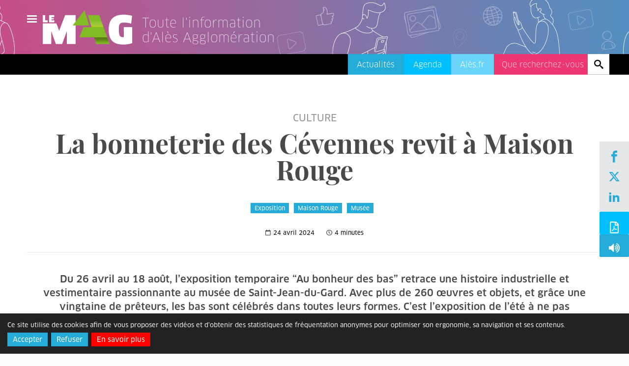

--- FILE ---
content_type: text/html; charset=UTF-8
request_url: https://lemag.ales.fr/actualites/la-bonneterie-des-cevennes-revit-a-maison-rouge/
body_size: 20806
content:
<!doctype html>

<html class="no-js" lang="fr-FR">

	<head>
		<meta charset="utf-8">
		<meta name='robots' content='index, follow, max-image-preview:large, max-snippet:-1, max-video-preview:-1' />
	<style>img:is([sizes="auto" i], [sizes^="auto," i]) { contain-intrinsic-size: 3000px 1500px }</style>
	
	<!-- This site is optimized with the Yoast SEO Premium plugin v25.3.1 (Yoast SEO v25.3.1) - https://yoast.com/wordpress/plugins/seo/ -->
	<title>La bonneterie des Cévennes revit à Maison Rouge &#8211; Le Mag</title>
	<meta property="og:locale" content="fr_FR" />
	<meta property="og:type" content="article" />
	<meta property="og:description" content="Du 26 avril au 18 août, l’exposition temporaire “Au bonheur des bas” retrace une histoire industrielle et vestimentaire passionnante au musée de Saint-Jean-du-Gard. Avec plus de 260 œuvres et objets, et grâce une vingtaine de prêteurs, les bas sont célébrés dans toutes leurs formes. C’est l’exposition de l’été à ne pas manquer !" />
	<meta property="og:site_name" content="Le Mag" />
	<meta property="article:publisher" content="https://www.facebook.com/AlesAgglomeration" />
	<meta property="article:modified_time" content="2024-04-30T07:45:19+00:00" />
	<meta name="twitter:card" content="summary_large_image" />
	<meta name="twitter:site" content="@AlesAgglo" />
	<script type="application/ld+json" class="yoast-schema-graph">{"@context":"https://schema.org","@graph":[{"@type":"WebSite","@id":"https://lemag.ales.fr/#website","url":"https://lemag.ales.fr/","name":"Le Mag","description":"Toute l&#039;information d&#039;Alès Agglomération","publisher":{"@id":"https://lemag.ales.fr/#organization"},"potentialAction":[{"@type":"SearchAction","target":{"@type":"EntryPoint","urlTemplate":"https://lemag.ales.fr/?s={search_term_string}"},"query-input":{"@type":"PropertyValueSpecification","valueRequired":true,"valueName":"search_term_string"}}],"inLanguage":"fr-FR"},{"@type":"Organization","@id":"https://lemag.ales.fr/#organization","name":"Le Mag","url":"https://lemag.ales.fr/","logo":{"@type":"ImageObject","inLanguage":"fr-FR","@id":"https://lemag.ales.fr/#/schema/logo/image/","url":"https://lemag.ales.fr/wp-content/uploads/sites/2/2021/05/LeMag-Partage-RS-1200x620-1.jpg","contentUrl":"https://lemag.ales.fr/wp-content/uploads/sites/2/2021/05/LeMag-Partage-RS-1200x620-1.jpg","width":1200,"height":620,"caption":"Le Mag"},"image":{"@id":"https://lemag.ales.fr/#/schema/logo/image/"},"sameAs":["https://www.facebook.com/AlesAgglomeration","https://x.com/AlesAgglo","https://www.linkedin.com/company/alesagglomeration/"]}]}</script>
	<!-- / Yoast SEO Premium plugin. -->


<link rel='dns-prefetch' href='//player.vimeo.com' />
<link rel="alternate" type="application/rss+xml" title="Le Mag &raquo; Flux" href="https://lemag.ales.fr/feed/" />
<link rel="alternate" type="application/rss+xml" title="Le Mag &raquo; Flux des commentaires" href="https://lemag.ales.fr/comments/feed/" />
<link rel='stylesheet' id='wp-block-library-css' href='https://lemag.ales.fr/wp-includes/css/dist/block-library/style.min.css' type='text/css' media='all' />
<style id='classic-theme-styles-inline-css' type='text/css'>
/*! This file is auto-generated */
.wp-block-button__link{color:#fff;background-color:#32373c;border-radius:9999px;box-shadow:none;text-decoration:none;padding:calc(.667em + 2px) calc(1.333em + 2px);font-size:1.125em}.wp-block-file__button{background:#32373c;color:#fff;text-decoration:none}
</style>
<style id='global-styles-inline-css' type='text/css'>
:root{--wp--preset--aspect-ratio--square: 1;--wp--preset--aspect-ratio--4-3: 4/3;--wp--preset--aspect-ratio--3-4: 3/4;--wp--preset--aspect-ratio--3-2: 3/2;--wp--preset--aspect-ratio--2-3: 2/3;--wp--preset--aspect-ratio--16-9: 16/9;--wp--preset--aspect-ratio--9-16: 9/16;--wp--preset--color--black: #000000;--wp--preset--color--cyan-bluish-gray: #abb8c3;--wp--preset--color--white: #ffffff;--wp--preset--color--pale-pink: #f78da7;--wp--preset--color--vivid-red: #cf2e2e;--wp--preset--color--luminous-vivid-orange: #ff6900;--wp--preset--color--luminous-vivid-amber: #fcb900;--wp--preset--color--light-green-cyan: #7bdcb5;--wp--preset--color--vivid-green-cyan: #00d084;--wp--preset--color--pale-cyan-blue: #8ed1fc;--wp--preset--color--vivid-cyan-blue: #0693e3;--wp--preset--color--vivid-purple: #9b51e0;--wp--preset--gradient--vivid-cyan-blue-to-vivid-purple: linear-gradient(135deg,rgba(6,147,227,1) 0%,rgb(155,81,224) 100%);--wp--preset--gradient--light-green-cyan-to-vivid-green-cyan: linear-gradient(135deg,rgb(122,220,180) 0%,rgb(0,208,130) 100%);--wp--preset--gradient--luminous-vivid-amber-to-luminous-vivid-orange: linear-gradient(135deg,rgba(252,185,0,1) 0%,rgba(255,105,0,1) 100%);--wp--preset--gradient--luminous-vivid-orange-to-vivid-red: linear-gradient(135deg,rgba(255,105,0,1) 0%,rgb(207,46,46) 100%);--wp--preset--gradient--very-light-gray-to-cyan-bluish-gray: linear-gradient(135deg,rgb(238,238,238) 0%,rgb(169,184,195) 100%);--wp--preset--gradient--cool-to-warm-spectrum: linear-gradient(135deg,rgb(74,234,220) 0%,rgb(151,120,209) 20%,rgb(207,42,186) 40%,rgb(238,44,130) 60%,rgb(251,105,98) 80%,rgb(254,248,76) 100%);--wp--preset--gradient--blush-light-purple: linear-gradient(135deg,rgb(255,206,236) 0%,rgb(152,150,240) 100%);--wp--preset--gradient--blush-bordeaux: linear-gradient(135deg,rgb(254,205,165) 0%,rgb(254,45,45) 50%,rgb(107,0,62) 100%);--wp--preset--gradient--luminous-dusk: linear-gradient(135deg,rgb(255,203,112) 0%,rgb(199,81,192) 50%,rgb(65,88,208) 100%);--wp--preset--gradient--pale-ocean: linear-gradient(135deg,rgb(255,245,203) 0%,rgb(182,227,212) 50%,rgb(51,167,181) 100%);--wp--preset--gradient--electric-grass: linear-gradient(135deg,rgb(202,248,128) 0%,rgb(113,206,126) 100%);--wp--preset--gradient--midnight: linear-gradient(135deg,rgb(2,3,129) 0%,rgb(40,116,252) 100%);--wp--preset--font-size--small: 13px;--wp--preset--font-size--medium: 20px;--wp--preset--font-size--large: 36px;--wp--preset--font-size--x-large: 42px;--wp--preset--spacing--20: 0.44rem;--wp--preset--spacing--30: 0.67rem;--wp--preset--spacing--40: 1rem;--wp--preset--spacing--50: 1.5rem;--wp--preset--spacing--60: 2.25rem;--wp--preset--spacing--70: 3.38rem;--wp--preset--spacing--80: 5.06rem;--wp--preset--shadow--natural: 6px 6px 9px rgba(0, 0, 0, 0.2);--wp--preset--shadow--deep: 12px 12px 50px rgba(0, 0, 0, 0.4);--wp--preset--shadow--sharp: 6px 6px 0px rgba(0, 0, 0, 0.2);--wp--preset--shadow--outlined: 6px 6px 0px -3px rgba(255, 255, 255, 1), 6px 6px rgba(0, 0, 0, 1);--wp--preset--shadow--crisp: 6px 6px 0px rgba(0, 0, 0, 1);}:where(.is-layout-flex){gap: 0.5em;}:where(.is-layout-grid){gap: 0.5em;}body .is-layout-flex{display: flex;}.is-layout-flex{flex-wrap: wrap;align-items: center;}.is-layout-flex > :is(*, div){margin: 0;}body .is-layout-grid{display: grid;}.is-layout-grid > :is(*, div){margin: 0;}:where(.wp-block-columns.is-layout-flex){gap: 2em;}:where(.wp-block-columns.is-layout-grid){gap: 2em;}:where(.wp-block-post-template.is-layout-flex){gap: 1.25em;}:where(.wp-block-post-template.is-layout-grid){gap: 1.25em;}.has-black-color{color: var(--wp--preset--color--black) !important;}.has-cyan-bluish-gray-color{color: var(--wp--preset--color--cyan-bluish-gray) !important;}.has-white-color{color: var(--wp--preset--color--white) !important;}.has-pale-pink-color{color: var(--wp--preset--color--pale-pink) !important;}.has-vivid-red-color{color: var(--wp--preset--color--vivid-red) !important;}.has-luminous-vivid-orange-color{color: var(--wp--preset--color--luminous-vivid-orange) !important;}.has-luminous-vivid-amber-color{color: var(--wp--preset--color--luminous-vivid-amber) !important;}.has-light-green-cyan-color{color: var(--wp--preset--color--light-green-cyan) !important;}.has-vivid-green-cyan-color{color: var(--wp--preset--color--vivid-green-cyan) !important;}.has-pale-cyan-blue-color{color: var(--wp--preset--color--pale-cyan-blue) !important;}.has-vivid-cyan-blue-color{color: var(--wp--preset--color--vivid-cyan-blue) !important;}.has-vivid-purple-color{color: var(--wp--preset--color--vivid-purple) !important;}.has-black-background-color{background-color: var(--wp--preset--color--black) !important;}.has-cyan-bluish-gray-background-color{background-color: var(--wp--preset--color--cyan-bluish-gray) !important;}.has-white-background-color{background-color: var(--wp--preset--color--white) !important;}.has-pale-pink-background-color{background-color: var(--wp--preset--color--pale-pink) !important;}.has-vivid-red-background-color{background-color: var(--wp--preset--color--vivid-red) !important;}.has-luminous-vivid-orange-background-color{background-color: var(--wp--preset--color--luminous-vivid-orange) !important;}.has-luminous-vivid-amber-background-color{background-color: var(--wp--preset--color--luminous-vivid-amber) !important;}.has-light-green-cyan-background-color{background-color: var(--wp--preset--color--light-green-cyan) !important;}.has-vivid-green-cyan-background-color{background-color: var(--wp--preset--color--vivid-green-cyan) !important;}.has-pale-cyan-blue-background-color{background-color: var(--wp--preset--color--pale-cyan-blue) !important;}.has-vivid-cyan-blue-background-color{background-color: var(--wp--preset--color--vivid-cyan-blue) !important;}.has-vivid-purple-background-color{background-color: var(--wp--preset--color--vivid-purple) !important;}.has-black-border-color{border-color: var(--wp--preset--color--black) !important;}.has-cyan-bluish-gray-border-color{border-color: var(--wp--preset--color--cyan-bluish-gray) !important;}.has-white-border-color{border-color: var(--wp--preset--color--white) !important;}.has-pale-pink-border-color{border-color: var(--wp--preset--color--pale-pink) !important;}.has-vivid-red-border-color{border-color: var(--wp--preset--color--vivid-red) !important;}.has-luminous-vivid-orange-border-color{border-color: var(--wp--preset--color--luminous-vivid-orange) !important;}.has-luminous-vivid-amber-border-color{border-color: var(--wp--preset--color--luminous-vivid-amber) !important;}.has-light-green-cyan-border-color{border-color: var(--wp--preset--color--light-green-cyan) !important;}.has-vivid-green-cyan-border-color{border-color: var(--wp--preset--color--vivid-green-cyan) !important;}.has-pale-cyan-blue-border-color{border-color: var(--wp--preset--color--pale-cyan-blue) !important;}.has-vivid-cyan-blue-border-color{border-color: var(--wp--preset--color--vivid-cyan-blue) !important;}.has-vivid-purple-border-color{border-color: var(--wp--preset--color--vivid-purple) !important;}.has-vivid-cyan-blue-to-vivid-purple-gradient-background{background: var(--wp--preset--gradient--vivid-cyan-blue-to-vivid-purple) !important;}.has-light-green-cyan-to-vivid-green-cyan-gradient-background{background: var(--wp--preset--gradient--light-green-cyan-to-vivid-green-cyan) !important;}.has-luminous-vivid-amber-to-luminous-vivid-orange-gradient-background{background: var(--wp--preset--gradient--luminous-vivid-amber-to-luminous-vivid-orange) !important;}.has-luminous-vivid-orange-to-vivid-red-gradient-background{background: var(--wp--preset--gradient--luminous-vivid-orange-to-vivid-red) !important;}.has-very-light-gray-to-cyan-bluish-gray-gradient-background{background: var(--wp--preset--gradient--very-light-gray-to-cyan-bluish-gray) !important;}.has-cool-to-warm-spectrum-gradient-background{background: var(--wp--preset--gradient--cool-to-warm-spectrum) !important;}.has-blush-light-purple-gradient-background{background: var(--wp--preset--gradient--blush-light-purple) !important;}.has-blush-bordeaux-gradient-background{background: var(--wp--preset--gradient--blush-bordeaux) !important;}.has-luminous-dusk-gradient-background{background: var(--wp--preset--gradient--luminous-dusk) !important;}.has-pale-ocean-gradient-background{background: var(--wp--preset--gradient--pale-ocean) !important;}.has-electric-grass-gradient-background{background: var(--wp--preset--gradient--electric-grass) !important;}.has-midnight-gradient-background{background: var(--wp--preset--gradient--midnight) !important;}.has-small-font-size{font-size: var(--wp--preset--font-size--small) !important;}.has-medium-font-size{font-size: var(--wp--preset--font-size--medium) !important;}.has-large-font-size{font-size: var(--wp--preset--font-size--large) !important;}.has-x-large-font-size{font-size: var(--wp--preset--font-size--x-large) !important;}
:where(.wp-block-post-template.is-layout-flex){gap: 1.25em;}:where(.wp-block-post-template.is-layout-grid){gap: 1.25em;}
:where(.wp-block-columns.is-layout-flex){gap: 2em;}:where(.wp-block-columns.is-layout-grid){gap: 2em;}
:root :where(.wp-block-pullquote){font-size: 1.5em;line-height: 1.6;}
</style>
<link rel='stylesheet' id='contact-form-7-css' href='https://lemag.ales.fr/wp-content/plugins/contact-form-7/includes/css/styles.css' type='text/css' media='all' />
<link rel='stylesheet' id='responsive-lightbox-lightgallery-css-css' href='https://lemag.ales.fr/wp-content/plugins/responsive-lightbox-lightgallery/assets/css/lightgallery-bundle.min.css' type='text/css' media='all' />
<link rel='stylesheet' id='responsive-lightbox-lightgallery-transitions-css-css' href='https://lemag.ales.fr/wp-content/plugins/responsive-lightbox-lightgallery/assets/css/lg-transitions.min.css' type='text/css' media='all' />
<link rel='stylesheet' id='openagenda-style-css' href='https://lemag.ales.fr/wp-content/plugins/openagenda/assets/css/style.css' type='text/css' media='all' />
<link rel='stylesheet' id='openagenda-child-style-css' href='https://lemag.ales.fr/wp-content/themes/alesagglo-mag/openagenda/assets/css/openagenda.css' type='text/css' media='all' />
<link rel='stylesheet' id='font-awesome-css' href='https://lemag.ales.fr/wp-content/plugins/elementor/assets/lib/font-awesome/css/font-awesome.min.css' type='text/css' media='all' />
<link rel='stylesheet' id='dkpdf-frontend-css' href='https://lemag.ales.fr/wp-content/plugins/dk-pdf/assets/css/frontend.css' type='text/css' media='all' />
<link rel='stylesheet' id='orejime-css-css' href='https://lemag.ales.fr/wp-content/plugins/alesagglo-cookies/css/orejime.css' type='text/css' media='all' />
<link rel='stylesheet' id='alesagglo_cookies_styles-css' href='https://lemag.ales.fr/wp-content/plugins/alesagglo-cookies/css/alesagglo_cookies_styles.css' type='text/css' media='all' />
<link rel='stylesheet' id='sib-front-css-css' href='https://lemag.ales.fr/wp-content/plugins/mailin/css/mailin-front.css' type='text/css' media='all' />
<link rel='stylesheet' id='motion-ui-css-css' href='https://lemag.ales.fr/wp-content/themes/alesagglo/vendor/motion-ui/dist/motion-ui.min.css' type='text/css' media='all' />
<link rel='stylesheet' id='foundation-css-css' href='https://lemag.ales.fr/wp-content/themes/alesagglo/vendor/foundation-sites/dist/css/foundation.min.css' type='text/css' media='all' />
<link rel='stylesheet' id='alesagglo_style-css' href='https://lemag.ales.fr/wp-content/themes/alesagglo/assets/css/datepicker.css' type='text/css' media='all' />
<link rel='stylesheet' id='alesagglo_home-css' href='https://lemag.ales.fr/wp-content/themes/alesagglo/assets/css/home.css' type='text/css' media='all' />
<link rel='stylesheet' id='icons-font-css' href='https://lemag.ales.fr/wp-content/themes/alesagglo/assets/css/icons-font.css' type='text/css' media='all' />
<link rel='stylesheet' id='site-css-css' href='https://lemag.ales.fr/wp-content/themes/alesagglo/assets/css/style.css' type='text/css' media='all' />
<link rel='stylesheet' id='alesagglo_mag-style-css' href='https://lemag.ales.fr/wp-content/themes/alesagglo-mag/style.css' type='text/css' media='screen, print' />
<link rel='stylesheet' id='alesagglo_mag_font_awesome_style-css' href='https://lemag.ales.fr/wp-content/themes/alesagglo-mag/assets/css/all.min.css' type='text/css' media='all' />
<link rel='stylesheet' id='alesagglo_mag_font_awesome_brands_style-css' href='https://lemag.ales.fr/wp-content/themes/alesagglo-mag/assets/css/brands.min.css' type='text/css' media='all' />
<script type="text/javascript" id="jquery-core-js-extra">
/* <![CDATA[ */
var pp = {"ajax_url":"https:\/\/lemag.ales.fr\/wp-admin\/admin-ajax.php"};
/* ]]> */
</script>
<script type="text/javascript" src="https://lemag.ales.fr/wp-includes/js/jquery/jquery.min.js" id="jquery-core-js"></script>
<script type="text/javascript" src="https://lemag.ales.fr/wp-includes/js/jquery/jquery-migrate.min.js" id="jquery-migrate-js"></script>
<script type="text/javascript" src="https://lemag.ales.fr/wp-content/plugins/responsive-lightbox/assets/infinitescroll/infinite-scroll.pkgd.min.js" id="responsive-lightbox-infinite-scroll-js"></script>
<script type="text/javascript" src="https://lemag.ales.fr/wp-content/plugins/alesagglo-popup/js/alesagglo_popup.js" id="alesagglo_popup-js"></script>
<script type="text/javascript" src="https://lemag.ales.fr/wp-includes/js/jquery/ui/core.min.js" id="jquery-ui-core-js"></script>
<script type="text/javascript" src="https://lemag.ales.fr/wp-content/plugins/alesagglo-cookies/js/orejime.js" id="orejime-js"></script>
<script type="text/javascript" src="https://lemag.ales.fr/wp-content/plugins/alesagglo-cookies/js/alesagglo_cookies.js" id="alesagglo_cookies-js"></script>
<script type="text/javascript" id="sib-front-js-js-extra">
/* <![CDATA[ */
var sibErrMsg = {"invalidMail":"Veuillez entrer une adresse e-mail valide.","requiredField":"Veuillez compl\u00e9ter les champs obligatoires.","invalidDateFormat":"Veuillez entrer une date valide.","invalidSMSFormat":"Veuillez entrer une num\u00e9ro de t\u00e9l\u00e9phone valide."};
var ajax_sib_front_object = {"ajax_url":"https:\/\/lemag.ales.fr\/wp-admin\/admin-ajax.php","ajax_nonce":"bd1f68571b","flag_url":"https:\/\/lemag.ales.fr\/wp-content\/plugins\/mailin\/img\/flags\/"};
/* ]]> */
</script>
<script type="text/javascript" src="https://lemag.ales.fr/wp-content/plugins/mailin/js/mailin-front.js" id="sib-front-js-js"></script>
<script type="text/javascript" src="https://lemag.ales.fr/wp-content/themes/alesagglo/assets/js/isotope.pkgd.min.js" id="alesagglo_isotope-js"></script>
<script type="text/javascript" src="https://lemag.ales.fr/wp-content/themes/alesagglo/assets/js/slick.min.js" id="alesagglo_slick_carousel-js"></script>
<script type="text/javascript" src="https://lemag.ales.fr/wp-content/themes/alesagglo/assets/js/jquery.waitforimages.js" id="alesagglo_waitforimages-js"></script>
<script type="text/javascript" src="https://lemag.ales.fr/wp-includes/js/jquery/ui/mouse.min.js" id="jquery-ui-mouse-js"></script>
<script type="text/javascript" src="https://lemag.ales.fr/wp-includes/js/jquery/ui/resizable.min.js" id="jquery-ui-resizable-js"></script>
<script type="text/javascript" src="https://lemag.ales.fr/wp-includes/js/jquery/ui/draggable.min.js" id="jquery-ui-draggable-js"></script>
<script type="text/javascript" src="https://lemag.ales.fr/wp-includes/js/jquery/ui/controlgroup.min.js" id="jquery-ui-controlgroup-js"></script>
<script type="text/javascript" src="https://lemag.ales.fr/wp-includes/js/jquery/ui/checkboxradio.min.js" id="jquery-ui-checkboxradio-js"></script>
<script type="text/javascript" src="https://lemag.ales.fr/wp-includes/js/jquery/ui/button.min.js" id="jquery-ui-button-js"></script>
<script type="text/javascript" src="https://lemag.ales.fr/wp-includes/js/jquery/ui/dialog.min.js" id="jquery-ui-dialog-js"></script>
<script type="text/javascript" id="alesagglo_divers-js-extra">
/* <![CDATA[ */
var ajaxurl = "https:\/\/lemag.ales.fr\/wp-admin\/admin-ajax.php";
/* ]]> */
</script>
<script type="text/javascript" src="https://lemag.ales.fr/wp-content/themes/alesagglo/assets/js/alesagglo.js" id="alesagglo_divers-js"></script>
<script type="text/javascript" id="alesagglo_loadmore-js-extra">
/* <![CDATA[ */
var alesagglo_loadmore_obj = {"ajaxurl":"https:\/\/lemag.ales.fr\/wp-admin\/admin-ajax.php","loading":"Chargement...","loadMore":"Charger + d'articles"};
/* ]]> */
</script>
<script type="text/javascript" src="https://lemag.ales.fr/wp-content/themes/alesagglo-mag/assets/js/loadmore.js" id="alesagglo_loadmore-js"></script>
<script type="text/javascript" src="https://lemag.ales.fr/wp-content/themes/alesagglo-mag/assets/js/reloadyoutube.js" id="alesagglo_reloadyoutube-js"></script>
<link rel="https://api.w.org/" href="https://lemag.ales.fr/wp-json/" /><link rel="alternate" title="JSON" type="application/json" href="https://lemag.ales.fr/wp-json/wp/v2/posts/154486" /><link rel="alternate" title="oEmbed (JSON)" type="application/json+oembed" href="https://lemag.ales.fr/wp-json/oembed/1.0/embed?url=https%3A%2F%2Flemag.ales.fr%2Factualites%2Fla-bonneterie-des-cevennes-revit-a-maison-rouge%2F" />
<link rel="alternate" title="oEmbed (XML)" type="text/xml+oembed" href="https://lemag.ales.fr/wp-json/oembed/1.0/embed?url=https%3A%2F%2Flemag.ales.fr%2Factualites%2Fla-bonneterie-des-cevennes-revit-a-maison-rouge%2F&#038;format=xml" />
<script type="text/javascript">
window.rsDocReaderConf = {lang: 'fr_fr', img_alt: 'Ouvrez ce document avec ReadSpeaker docReader' };
</script>
<script type="text/javascript" src="https://cdn-eu.readspeaker.com/script/6335/webReader/webReader.js?pids=wr&dload=DocReader.AutoAdd&ver=2.5.0" id="rs_req_Init"></script>
<style id="oa-styles">:root{--oa-main-color: #41acdd }</style>		<meta property="og:title" content="La bonneterie des Cévennes revit à Maison Rouge" />
				<meta property="og:description" content="Du 26 avril au 18 août, l’exposition temporaire “Au bonheur des bas” retrace une histoire industrielle et vestimentaire passionnante au musée de Saint-Jean-du-Gard. Avec plus de 260 œuvres et objets, et grâce une vingtaine de prêteurs, les bas sont célébrés dans toutes leurs formes. C’est l’exposition de l’été à ne pas manquer !" />
		<meta property="og:url" content="https://lemag.ales.fr/actualites/la-bonneterie-des-cevennes-revit-a-maison-rouge/" />
		<meta property="og:image" content="https://lemag.ales.fr/wp-content/uploads/2024/04/bonneterie-des-Cevennes-MR.jpg"/>
		<link rel="image_src" href="https://lemag.ales.fr/wp-content/uploads/2024/04/bonneterie-des-Cevennes-MR.jpg"/>
	<meta name="generator" content="Elementor 3.29.2; features: additional_custom_breakpoints, e_local_google_fonts; settings: css_print_method-external, google_font-enabled, font_display-auto">
			<style>
				.e-con.e-parent:nth-of-type(n+4):not(.e-lazyloaded):not(.e-no-lazyload),
				.e-con.e-parent:nth-of-type(n+4):not(.e-lazyloaded):not(.e-no-lazyload) * {
					background-image: none !important;
				}
				@media screen and (max-height: 1024px) {
					.e-con.e-parent:nth-of-type(n+3):not(.e-lazyloaded):not(.e-no-lazyload),
					.e-con.e-parent:nth-of-type(n+3):not(.e-lazyloaded):not(.e-no-lazyload) * {
						background-image: none !important;
					}
				}
				@media screen and (max-height: 640px) {
					.e-con.e-parent:nth-of-type(n+2):not(.e-lazyloaded):not(.e-no-lazyload),
					.e-con.e-parent:nth-of-type(n+2):not(.e-lazyloaded):not(.e-no-lazyload) * {
						background-image: none !important;
					}
				}
			</style>
					<!-- Force IE to use the latest rendering engine available -->
		<meta http-equiv="X-UA-Compatible" content="IE=edge">
		<!-- Mobile Meta -->
		<meta name="viewport" content="width=device-width, initial-scale=1.0">
		<meta class="foundation-mq">
		<link rel="pingback" href="https://lemag.ales.fr/xmlrpc.php">
		<!-- Icons & Favicons -->
		<link rel="apple-touch-icon-precomposed" sizes="57x57" href="https://lemag.ales.fr/wp-content/themes/alesagglo-mag/assets/images/apple-touch-icon-57x57.png" />
		<link rel="apple-touch-icon-precomposed" sizes="114x114" href="https://lemag.ales.fr/wp-content/themes/alesagglo-mag/assets/images/apple-touch-icon-114x114.png" />
		<link rel="apple-touch-icon-precomposed" sizes="72x72" href="https://lemag.ales.fr/wp-content/themes/alesagglo-mag/assets/images/apple-touch-icon-72x72.png" />
		<link rel="apple-touch-icon-precomposed" sizes="144x144" href="https://lemag.ales.fr/wp-content/themes/alesagglo-mag/assets/images/apple-touch-icon-144x144.png" />
		<link rel="apple-touch-icon-precomposed" sizes="60x60" href="https://lemag.ales.fr/wp-content/themes/alesagglo-mag/assets/images/apple-touch-icon-60x60.png" />
		<link rel="apple-touch-icon-precomposed" sizes="120x120" href="https://lemag.ales.fr/wp-content/themes/alesagglo-mag/assets/images/apple-touch-icon-120x120.png" />
		<link rel="apple-touch-icon-precomposed" sizes="76x76" href="https://lemag.ales.fr/wp-content/themes/alesagglo-mag/assets/images/apple-touch-icon-76x76.png" />
		<link rel="apple-touch-icon-precomposed" sizes="152x152" href="https://lemag.ales.fr/wp-content/themes/alesagglo-mag/assets/images/apple-touch-icon-152x152.png" />
		<link rel="icon" type="image/png" href="https://lemag.ales.fr/wp-content/themes/alesagglo-mag/assets/images/favicon-196x196.png" sizes="196x196" />
		<link rel="icon" type="image/png" href="https://lemag.ales.fr/wp-content/themes/alesagglo-mag/assets/images/favicon-96x96.png" sizes="96x96" />
		<link rel="icon" type="image/png" href="https://lemag.ales.fr/wp-content/themes/alesagglo-mag/assets/images/favicon-32x32.png" sizes="32x32" />
		<link rel="icon" type="image/png" href="https://lemag.ales.fr/wp-content/themes/alesagglo-mag/assets/images/favicon-16x16.png" sizes="16x16" />
		<link rel="icon" type="image/png" href="https://lemag.ales.fr/wp-content/themes/alesagglo-mag/assets/images/favicon-128.png" sizes="128x128" />
		<meta name="application-name" content="&nbsp;"/>
		<meta name="msapplication-TileColor" content="#FFFFFF" />
		<meta name="msapplication-TileImage" content="https://lemag.ales.fr/wp-content/themes/alesagglo-mag/assets/images/mstile-144x144.png" />
		<meta name="msapplication-square70x70logo" content="https://lemag.ales.fr/wp-content/themes/alesagglo-mag/assets/images/mstile-70x70.png" />
		<meta name="msapplication-square150x150logo" content="https://lemag.ales.fr/wp-content/themes/alesagglo-mag/assets/images/mstile-150x150.png" />
		<meta name="msapplication-wide310x150logo" content="https://lemag.ales.fr/wp-content/themes/alesagglo-mag/assets/images/mstile-310x150.png" />
		<meta name="msapplication-square310x310logo" content="https://lemag.ales.fr/wp-content/themes/alesagglo-mag/assets/images/mstile-310x310.png" />
		<!--[if IE]>
			<link rel="shortcut icon" href="https://lemag.ales.fr/wp-content/themes/alesagglo-mag/assets/images/favicon.ico">
		<![endif]-->
		
		<link rel="preload" href="https://fonts.googleapis.com/css?family=Oswald:200,300,400,500,600,700&display=swap" as="style">
		<link href="https://fonts.googleapis.com/css?family=Oswald:200,300,400,500,600,700&display=swap" rel="stylesheet">

		<!-- Matomo -->
		<script>
			var _paq = window._paq = window._paq || [];
			/* tracker methods like "setCustomDimension" should be called before "trackPageView" */
			_paq.push(['trackPageView']);
			_paq.push(['enableLinkTracking']);
			(function() {
				var u="https://www.alesagglo.info/matomo/";
				_paq.push(['setTrackerUrl', u+'matomo.php']);
				_paq.push(['setSiteId', '24']);
				var d=document, g=d.createElement('script'), s=d.getElementsByTagName('script')[0];
				g.async=true; g.src=u+'matomo.js'; s.parentNode.insertBefore(g,s);
			})();
		</script>
		<!-- End Matomo Code -->

					<!--<script src="//f1-eu.readspeaker.com/script/<?php// echo $cid;?>/webReader/webReader.js?pids=wr" type="text/javascript" defer='defer'></script>-->
			
	</head>
	
	<body class="wp-singular post-template-default single single-post postid-154486 single-format-standard wp-theme-alesagglo wp-child-theme-alesagglo-mag elementor-default elementor-kit-3">

		<div class="off-canvas-wrapper">
							
			<div class="off-canvas-content" data-off-canvas-content>
				
				<header class="header">
						
					 <div class="evitement">
	<ul class="menu">
		<li><a id="evitement_menu" href="#burger">Aller au menu</a></li>
		<li><a href="#main">Aller au contenu</a></li>
		<li><a id="evitement_search" href="#recherche">Recherche</a></li>
	</ul>
</div>

<div class="top-bar" id="top-bar-menu">
	<input id="burger" type="checkbox" />

	<label for="burger">
		<span></span>
		<span></span>
		<span></span>
	</label>
	
	<h1><a href="https://lemag.ales.fr">Le Mag</a></h1>
	<a href="https://lemag.ales.fr" aria-label="Lien vers l'accueil"><span class="baseline">Toute l'information d'Alès Agglomération</span></a>

	
	<nav class="top-bar" data-topbar>
		<h2><a href="https://lemag.ales.fr">Le Mag</a></h2>
		<hr />
		<ul class="vertical menu drilldown" data-drilldown data-auto-height="true" data-animate-height="true"> <li id="menu-item-118" class="menu-item menu-item-type-custom menu-item-object-custom menu-item-118"><a href="#">Actualités</a><ul class="sub-menu"><li><a href="https://lemag.ales.fr/actualites/" title="Toutes les thématiques">Toutes les thématiques</a></li>	<li class="cat-item cat-item-13905"><a href="https://lemag.ales.fr/categorie/actualite/">Actualité</a>
</li>
	<li class="cat-item cat-item-7"><a href="https://lemag.ales.fr/categorie/culture/">Culture</a>
</li>
	<li class="cat-item cat-item-650"><a href="https://lemag.ales.fr/categorie/economie/">Économie</a>
</li>
	<li class="cat-item cat-item-139"><a href="https://lemag.ales.fr/categorie/environnement/">Environnement</a>
</li>
	<li class="cat-item cat-item-4"><a href="https://lemag.ales.fr/categorie/etats-generaux/">États généraux</a>
</li>
	<li class="cat-item cat-item-5"><a href="https://lemag.ales.fr/categorie/festivites/">Festivités</a>
</li>
	<li class="cat-item cat-item-17321"><a href="https://lemag.ales.fr/categorie/ales-agglo-emission/">L&#039;émission</a>
</li>
	<li class="cat-item cat-item-16831"><a href="https://lemag.ales.fr/categorie/le-sud-ingenieux/">Le Sud Ingénieux</a>
</li>
	<li class="cat-item cat-item-6277"><a href="https://lemag.ales.fr/categorie/mon-quartier-dans-ma-ville/">Mon quartier dans ma ville</a>
</li>
	<li class="cat-item cat-item-651"><a href="https://lemag.ales.fr/categorie/sante-et-solidarite/">Santé et solidarité</a>
</li>
	<li class="cat-item cat-item-9"><a href="https://lemag.ales.fr/categorie/sports-et-loisirs/">Sports et loisirs</a>
</li>
	<li class="cat-item cat-item-7290"><a href="https://lemag.ales.fr/categorie/terroir/">Terroir</a>
</li>
	<li class="cat-item cat-item-649"><a href="https://lemag.ales.fr/categorie/tourisme/">Tourisme</a>
</li>
	<li class="cat-item cat-item-652"><a href="https://lemag.ales.fr/categorie/travaux/">Travaux</a>
</li>
	<li class="cat-item cat-item-2604"><a href="https://lemag.ales.fr/categorie/video/">Vidéo</a>
</li>
	<li class="cat-item cat-item-6"><a href="https://lemag.ales.fr/categorie/vie-publique/">Vie publique</a>
</li>
	<li class="cat-item cat-item-8"><a href="https://lemag.ales.fr/categorie/vie-quotidienne/">Vie quotidienne</a>
</li>
</ul></li>
<li id="menu-item-770" class="menu-item menu-item-type-custom menu-item-object-custom menu-item-770"><a href="https://lemag.ales.fr/agenda/evenements/">Agenda</a></li>
<li id="menu-item-122" class="menu-item menu-item-type-post_type menu-item-object-page menu-item-122"><a href="https://lemag.ales.fr/publications/">Publications</a></li>
<li id="menu-item-459" class="menu-item menu-item-type-post_type menu-item-object-page menu-item-459"><a href="https://lemag.ales.fr/videos/">Vidéos</a></li>
<li id="menu-item-119" class="menu-item menu-item-type-post_type menu-item-object-page menu-item-119"><a href="https://lemag.ales.fr/contact/">Contact</a></li>
</ul>		<hr />
		<h3><a href="https://www.ales.fr/">ales.fr</a></h3>
	</nav>
	
</div>

<div class="bottom-bar" id="bottom-bar-menu">
	<nav> 
		<ul>
			<li title="Toute l'actualité"><a href="https://lemag.ales.fr">Actualités</a></li>
			<li title="L'agenda du territoire"><a href="https://lemag.ales.fr/agenda/evenements/">Agenda</a></li>
			<li title="Retour sur ales.fr"><a href="https://www.ales.fr/">Alès.fr</a></li>
			<li title="Rechercher sur le site"><form role="search" method="get" class="search-form" action="https://lemag.ales.fr/">
	<label>
		<span class="screen-reader-text">Votre recherche : </span>
		<input type="search" class="search-field" placeholder="Que recherchez-vous ?" value="" name="s" title="Votre recherche : " />
	</label>
	<button type="submit" class="search-submit"><i class="icon-search"></i></button>
</form></li>
		</ul>
	</nav>
</div>






<script>
	jQuery(document).ready(function($) {
		//menu mes démarches
		$("#account").click(function() {
			/*if(window.location.href=="/" || window.location.href=="/#")
			{
				location.hash="#Démarches";
			}
			else{
				var ok = false;
				if(typeof anchors !== "undefined")
				{
					var ancres = JSON.stringify(anchors);
					for(var i = 0;i < anchors.length;i++)
					{
						if(decodeURIComponent(window.location.href)=="/#"+anchors[i])
						{
							ok = true;
							location.hash="#Démarches";
							break;
						}
					}
				}

				if(!ok){	
					window.location.href="/mes-demarches";
				}
				
			}*/
			window.location.href="https://lemag.ales.fr/mes-demarches";
		});
				
		
		
		$("#bt-fermer").click(function() {
			$(".info-flash").slideUp( "slow", function() {
			  });
		});
		
		var toggled = false;
		$(".info-flash-w-title, .info-flash-w-content").click(function() {
			var width = toggled ? "0" : "100%";  // Set the new position
			//var borderColor = toggled ?  "red  red red    transparent" : "transparent red transparent  transparent";
			toggled = !toggled;  // flip the 'toggled' variable
			$(".info-flash-w-content").animate({ width: width });
			//place le contenu au dessus de tout lorsqu'il est ouvert
			if(toggled){
				$(".home-search-top").css("z-index",1);
				$(".home-search-bottom").css("z-index",1);
			}else{
				$(".home-search-top").css("z-index",3);
				$(".home-search-bottom").css("z-index",3);
			}
	
		});
		/*$('section.info-flash-w').toggle(function () {
			$(".info-flash-w-arrow").css({"border-top" : "5rem solid red",
 "border-left" : "2rem solid transparent", "border-bottom" : "5rem solid red","border-right":""});
			}, function () {
			
			$(".info-flash-w-arrow").css({"border-top" : "5rem solid transparent",
 "border-right" : "2rem solid red",
 "border-bottom" : "5rem solid transparent","border-left":""});
			
			});*/
		
		
		
		
		
		//ferme le menu avec echap
		$(document).on('keyup',function(evt) {
			if (evt.keyCode == 27) {
			   if($("header input").is(":checked")){
				  $("header input").attr("checked",false); 
			   }
			}
		});
		
		$(".top-bar").on("blur",function(){
			$("header input").attr("checked",false); 
		});
		
		//apparition des liens d'évitement
		$(".evitement a").on("focus", function() {
			$(".evitement").addClass("focused");
		}).on("keyup", function(a) {
			//camouflage des liens d'évitement avec echap
			27 == a.keyCode && $(".evitement").removeClass("focused")
		});
		
		//camouflage des liens d'évitement lorsqu'on les a tous parcouru avec la tabulation
		$(".evitement a:last").on("blur", function() {
			$(".evitement").removeClass("focused")
		});
		
		//fermeture du menu quand on clique sur au autre lien
		$(".evitement a").on("click", function() {
			if("#burger" != $(this).attr("id")){
				$("header input").attr("checked",false); 
			}
		});
		
		//apparition du menu lors du clic sur son lien
		$("#evitement_menu").on("click",function(){
			$("#burger").attr("checked",true);					
		});
		
		//ferme le menu lorsqu'on s'en éloigne
		$(".top-bar").on("mouseleave",function(){
			$("#burger").attr("checked",false);					
		});
		
		
		
		//accessibilite du menu au clavier
		$(".top-bar > ul > li > a").on("focus",function(){
			$("#burger").attr("checked",true);					
		});
		$(".top-bar > ul > li > a").on("blur",function(){
			$("#burger").attr("checked",false);					
		});
		
		//recherche
		$("#evitement_search").on("click",function(){
			var mainContainer = document.querySelector('.search-wrap'),
			openCtrl = document.getElementById('btn-search'),
			searchContainer = document.querySelector('.search__overflow'),
			inputSearch = searchContainer.querySelector('.search__input');
			
			$(".search__overflow").removeAttr("hidden");		
			
			mainContainer.classList.add('search-wrap--hide');
			searchContainer.classList.add('search__overflow--open');
			setTimeout(function() {
				inputSearch.focus();
			}, 500);
		});
		
		$("#btn-search").on("click",function(){
			$(".search__overflow").removeAttr("hidden");
		});
		
		/**
		 * detect IE
		 * returns version of IE or false, if browser is not Internet Explorer
		 */
		function detectIE() {
		  var ua = window.navigator.userAgent;

		  // Test values; Uncomment to check result …

		  // IE 10
		  // ua = 'Mozilla/5.0 (compatible; MSIE 10.0; Windows NT 6.2; Trident/6.0)';

		  // IE 11
		  // ua = 'Mozilla/5.0 (Windows NT 6.3; Trident/7.0; rv:11.0) like Gecko';

		  // Edge 12 (Spartan)
		  // ua = 'Mozilla/5.0 (Windows NT 10.0; WOW64) AppleWebKit/537.36 (KHTML, like Gecko) Chrome/39.0.2171.71 Safari/537.36 Edge/12.0';

		  // Edge 13
		  // ua = 'Mozilla/5.0 (Windows NT 10.0; Win64; x64) AppleWebKit/537.36 (KHTML, like Gecko) Chrome/46.0.2486.0 Safari/537.36 Edge/13.10586';

		  var msie = ua.indexOf('MSIE ');
		  if (msie > 0) {
			// IE 10 or older => return version number
			return parseInt(ua.substring(msie + 5, ua.indexOf('.', msie)), 10);
		  }

		  var trident = ua.indexOf('Trident/');
		  if (trident > 0) {
			// IE 11 => return version number
			var rv = ua.indexOf('rv:');
			return parseInt(ua.substring(rv + 3, ua.indexOf('.', rv)), 10);
		  }

		  var edge = ua.indexOf('Edge/');
		  if (edge > 0) {
			// Edge (IE 12+) => return version number
			return parseInt(ua.substring(edge + 5, ua.indexOf('.', edge)), 10);
		  }

		  // other browser
		  return false;
		}
			
		function browserDetection(){
			var version = detectIE();

			//pas ie
			if (version === false) {
			//ie11 ou edge	
			} else if (version >= 11) {
			//ie < 11
			} else {
				$( "#checkBrowser" ).html("Votre navigateur est internet explorer "+version+". Afin de profiter de l'ensemble des fonctionnalités du site, nous vous conseillons de mettre à jour votre navigateur.<p><button class='button small blanc close' type='button' data-close'>Fermer<\/button><\/p>");
				//jQuery('#checkBrowser').foundation('open');
				$("#checkBrowser").foundation('open');
				$('button.close').on('click', function() {
				  $('#checkBrowser').foundation('close');
				});
			}
		}

		$(document).foundation();
		browserDetection();
		
		
		
	});
</script>
				</header> <!-- end .header -->
				

<script>
	//redirection de la page vers le lien direct au bout de 3s
	function redir(){
		var lien = "https://www.ales.fr/actualites/la-bonneterie-des-cevennes-revit-a-maison-rouge/";
		if(lien!="https://www.ales.fr/actualites/la-bonneterie-des-cevennes-revit-a-maison-rouge/"){
			self.location.href=lien;
		}
	}
	setTimeout(redir,0);
</script>

<div id="content">
	<div class='rs-tools'><div class="row social">
	  <div>  <a class="social_lien facebook" href="https://www.facebook.com/share.php?u=https://www.ales.fr/actualites/la-bonneterie-des-cevennes-revit-a-maison-rouge/&title=La+bonneterie+des+Ce%CC%81vennes+revit+a%CC%80+Maison+Rouge" aria-label="Facebook" onclick="javascript:window.open(this.href,'', 'menubar=no,toolbar=no,resizable=yes,scrollbars=yes,height=600,width=600');return false;"><i class=" icon-facebook cercle" aria-hidden="true"></i></a>
</div>	<div><a class="social_lien new_twitter" href="https://twitter.com/intent/tweet?text=La+bonneterie+des+Ce%CC%81vennes+revit+a%CC%80+Maison+Rouge&url=https://www.ales.fr/actualites/la-bonneterie-des-cevennes-revit-a-maison-rouge/&via=AlesAgglo" aria-label="Twitter" onclick="javascript:window.open(this.href,'', 'menubar=no,toolbar=no,resizable=yes,scrollbars=yes,height=600,width=600');return false;"><i class=" icon-twitter cercle" aria-hidden="true"></i></a>
</div>		<div><a class="social_lien linkedin" href="https://www.linkedin.com/shareArticle?mini=true&url=https://www.ales.fr/actualites/la-bonneterie-des-cevennes-revit-a-maison-rouge/&title=La+bonneterie+des+Ce%CC%81vennes+revit+a%CC%80+Maison+Rouge&source=" onclick="javascript:window.open(this.href,'', 'menubar=no,toolbar=no,resizable=yes,scrollbars=yes,height=600,width=600');return false;" aria-label="LinkedIn"><i class=" icon-linkedin2 cercle" aria-hidden="true"></i></a>
</div> 	</div>


	<div class="dkpdf-button-container" style=" text-align:center ">

		<a class="dkpdf-button" href="/actualites/la-bonneterie-des-cevennes-revit-a-maison-rouge/?pdf=154486" target="_blank"><span class="dkpdf-button-icon"><i class="fa fa-file-pdf-o"></i></span> </a>

	</div>

<!-- RS_MODULE_CODE_2.5.0 --><div id="readspeaker_button1" class="rs_skip rsbtn rs_preserve"><a class="rsbtn_play" title="Ecouter le texte avec ReadSpeaker" accesskey="L" href="https://app-eu.readspeaker.com/cgi-bin/rsent?customerid=6335&amp;lang=fr_fr&amp;readclass=readspeaker_texte&amp;url=https%3A%2F%2Flemag.ales.fr%2Factualites%2Fla-bonneterie-des-cevennes-revit-a-maison-rouge%2F"><span class="rsbtn_left rsimg rspart"><span class="rsbtn_text"><span>Ecouter</span></span></span><span class="rsbtn_right rsimg rsplay rspart">Activer la vocalisation</span></a></div></div>
	<div id="inner-content" class="row readspeaker_texte">
		<main id="main" class="large-12 medium-12 columns">

		
			
									<article id="post-154486" class="post-154486 post type-post status-publish format-standard has-post-thumbnail hentry tag-exposition tag-maison-rouge tag-musee category-culture" itemscope itemtype="https://schema.org/BlogPosting">
	<header class="heading row readspeaker_texte">
			<p class="categorie"><a href='https://lemag.ales.fr/categorie/culture/'>Culture</a></p>
		<h1 class="entry-title single-title" itemprop="headline">La bonneterie des Cévennes revit à Maison Rouge</h1>					<p class="tags">
			 	<a href='https://lemag.ales.fr/tag/exposition/'><span class='tag exposition'>Exposition</span></a><a href='https://lemag.ales.fr/tag/maison-rouge/'><span class='tag maison-rouge'>Maison Rouge</span></a><a href='https://lemag.ales.fr/tag/musee/'><span class='tag musee'>Musée</span></a> 			</p>
					<div class="article-infos">
		<span><i class="far fa-calendar"></i>24 avril 2024</span>
						<span><i class="far fa-clock"></i>4 minutes</span>
				</div>
		<hr/>
		<p>Du 26 avril au 18 août, l’exposition temporaire “Au bonheur des bas” retrace une histoire industrielle et vestimentaire passionnante au musée de Saint-Jean-du-Gard. Avec plus de 260 œuvres et objets, et grâce une vingtaine de prêteurs, les bas sont célébrés dans toutes leurs formes. C’est l’exposition de l’été à ne pas manquer !</p>
		<script>
	jQuery(document).ready(function() {
		edgtfOwlSlider();
		initImageGalleryUploader();

		function initImageGalleryUploader() {
			var $edgtf_upload_button = jQuery('.edgtf-gallery-upload-btn');

			var $edgtf_clear_button = jQuery('.edgtf-gallery-clear-btn');

			var type = jQuery(".edgtf-meta-box #galerie_type").val();
			var etat = 'gallery-edit';
			if(type=='alesagglo_section'){
				etat = 'video-playlist-library';
			}

			if(typeof wp !="undefined" &&  wp.media!=undefined)
			{

			  wp.media.customlibEditGallery1 = {

					frame: function() {

						if ( this._frame )
							return this._frame;

						var selection = this.select();

						this._frame = wp.media({
							id: 'edgt_portfolio-image-gallery',
							frame: 'post',
							state: etat,
							title: wp.media.view.l10n.editGalleryTitle,
							editing: true,
							multiple: true,
							selection: selection,
						});

						this._frame.on('update', function() {
							var controller = wp.media.customlibEditGallery1._frame.states.get('gallery-edit');
							var library = controller.get('library');
							// Need to get all the attachment ids for gallery
							var ids = library.pluck('id');

							$input_gallery_items.val(ids);

							jQuery.ajax({
								type: "post",
								url: ajaxurl,
								data: "action=kolumn_edge_gallery_upload_get_images&ids=" + ids,
								success: function(data) {

									$thumbs_wrap.empty().html(data);

								}
							});

						});

						return this._frame;
					},

					init: function() {
						$edgtf_upload_button.click(function(event) {

							$thumbs_wrap = jQuery(this).parent().prev().prev();
							$input_gallery_items = $thumbs_wrap.next();

							event.preventDefault();
							wp.media.customlibEditGallery1.frame().open();

						});

						$edgtf_clear_button.click(function(event) {

							$thumbs_wrap = $edgtf_upload_button.parent().prev().prev();
							$input_gallery_items = $thumbs_wrap.next();

							event.preventDefault();
							$thumbs_wrap.empty();
							$input_gallery_items.val("");
						});
					},

					// Gets initial gallery-edit images. Function modified from wp.media.gallery.edit
					// in wp-includes/js/media-editor.js.source.html
					select: function() {

						var shortcode = wp.shortcode.next('gallery', '[gallery ids="' + $input_gallery_items.val() + '"]'),
							defaultPostId = wp.media.gallery.defaults.id,
							attachments, selection;

						// Bail if we didn't match the shortcode or all of the content.
						if (!shortcode)
							return;

						// Ignore the rest of the match object.
						shortcode = shortcode.shortcode;

						if (_.isUndefined(shortcode.get('id')) && !_.isUndefined(defaultPostId))
							shortcode.set('id', defaultPostId);

						attachments = wp.media.gallery.attachments(shortcode);
						selection = new wp.media.model.Selection(attachments.models, {
							props: attachments.props.toJSON(),
							multiple: true
						});

						selection.gallery = attachments.gallery;

						// Fetch the query's attachments, and then break ties from the
						// query to allow for sorting.
						selection.more().done(function() {
							// Break ties with the query.
							selection.props.set({
								query: false
							});
							selection.unmirror();
							selection.props.unset('orderby');
						});

						return selection;

					}

				};
				jQuery(wp.media.customlibEditGallery1.init);
			}
		}

		/**
		 * Init Owl Carousel
		 */
		function edgtfOwlSlider() {

			var sliders = jQuery('.edgtf-owl-slider');
			var numOfSliders = sliders.length;
			if (numOfSliders) {
				sliders.filter(':not(.owl-carousel)').each(function(counter){
					var timeout = 4000 + 1000*counter;
					var slider = jQuery(this);
					slider.waitForImages(function() {

						slider.slick({
							slidesToShow: 1,
							slidesToScroll: 1,
							autoplay: true,
							autoplaySpeed: 4000,
							nextArrow:'<div class="fp-controlArrow fp-next"><span class="icon-wrap"></span></div>',
							prevArrow:'<div class="fp-controlArrow fp-prev"><span class="icon-wrap"></span></div>',
						});
						/*
						slider.owlCarousel({
							items: 1,
							loop: true,
							nav: true,
							autoHeight: true,
							dots: false,
							//autoplayTimeout: timeout,
							autoplay: true,
							navText: [
								'<span class="edgtf-prev-icon"><i class="fa fa-arrow-left"></i></span>',
								'<span class="edgtf-next-icon"><i class="fa fa-arrow-right"></i></span>'
							],
							onInitialized: function(){
								slider.find('.edgtf-next-icon, .edgtf-prev-icon').each(function(){
									jQuery(this).hover(
										function(){
											slider.find('.owl-item.active a').addClass('hovered');
										},
										function(){
											slider.find('.owl-item a').removeClass('hovered');
										}
									);
								});
							}
						});
						*/
					});
				});
			}
		}
	});
</script>
		<a title="“Au Bonheur des bas”, du 26 avril au 18 août, à Maison Rouge – Musée des vallées cévenoles." href="https://lemag.ales.fr/wp-content/uploads/2024/04/bonneterie-des-Cevennes-MR.jpg" data-rel="lightbox-gallery-x" data-rl_title="“Au Bonheur des bas”, du 26 avril au 18 août, à Maison Rouge – Musée des vallées cévenoles." data-rl_caption="“Au Bonheur des bas”, du 26 avril au 18 août, à Maison Rouge – Musée des vallées cévenoles.">
			<div class="banner" style="background-image: url('https://lemag.ales.fr/wp-content/uploads/2024/04/bonneterie-des-Cevennes-MR.jpg');">
									<div class="legende">“Au Bonheur des bas”, du 26 avril au 18 août, à Maison Rouge – Musée des vallées cévenoles.</div>
							</div>
		</a>
		</header> <!-- end article header -->
	<section class="entry-content" itemprop="articleBody">
				<div data-elementor-type="wp-post" data-elementor-id="154486" class="elementor elementor-154486" data-elementor-post-type="post">
				<div class="elementor-element elementor-element-39d1def4 e-flex e-con-boxed e-con e-parent" data-id="39d1def4" data-element_type="container">
					<div class="e-con-inner">
				<div class="elementor-element elementor-element-63388129 elementor-widget elementor-widget-text-editor" data-id="63388129" data-element_type="widget" data-widget_type="text-editor.default">
				<div class="elementor-widget-container">
									<p>La fabrique de bas au métier fut l’un des secteurs majeurs de la production textile en Bas-Languedoc à partir de la fin du XVII<sup>e</sup> siècle. Dans les Cévennes, au cours de la seconde moitié du XVIII<sup>e</sup> siècle, Ganges, Le Vigan, Aulas, Saint-Hippolyte-du-Fort, Anduze, Lassalle ou Monoblet se sont affirmés comme les principaux centres de fabrication, regroupant dans leur sillage une myriade de fabricants ruraux. Leur production, constituée essentiellement de bas de laine, a opéré une reconversion d’autant plus facilement que la région était productrice de la matière première indispensable au travail de la soie. Au XIX<sup>e</sup> siècle, toute la production des bas se concentrait dans les Cévennes et prenait le pas sur la bonneterie nîmoise. Saint-Jean-du-Gard fut l’un des centres les plus importants.</p><p>Au cœur de l’ancienne filature Maison Rouge, le Musée des vallées cévenoles rend hommage à cette épopée industrielle et commerciale. Bas en soie, en coton, l’exposition temporaire traite de leur fabrication, de leur usage, de leur commercialisation et de leurs représentations. Aleth Jourdan, conservatrice en chef du patrimoine, de par ses connaissances des fonds textiles du sud de la France au sein du musée du Vieux-Nîmes (2011 &#8211; 2021) et de son implication dans l’étude des textiles dans les collections publiques et privées de la région PACA, est commissaire de cette exposition.</p>								</div>
				</div>
		<div class="elementor-element elementor-element-ce3fe45 e-flex e-con-boxed e-con e-child" data-id="ce3fe45" data-element_type="container">
					<div class="e-con-inner">
		<div class="elementor-element elementor-element-03d9f66 encart-degrade e-flex e-con-boxed e-con e-child" data-id="03d9f66" data-element_type="container" data-settings="{&quot;background_background&quot;:&quot;gradient&quot;,&quot;shape_divider_top&quot;:&quot;tilt&quot;}">
					<div class="e-con-inner">
				<div class="elementor-shape elementor-shape-top" aria-hidden="true" data-negative="false">
			<svg xmlns="http://www.w3.org/2000/svg" viewBox="0 0 1000 100" preserveAspectRatio="none">
	<path class="elementor-shape-fill" d="M0,6V0h1000v100L0,6z"/>
</svg>		</div>
		<div class="elementor-element elementor-element-919d8eb e-con-full e-flex e-con e-child" data-id="919d8eb" data-element_type="container">
				<div class="elementor-element elementor-element-0f19a73 elementor-widget elementor-widget-heading" data-id="0f19a73" data-element_type="widget" data-widget_type="heading.default">
				<div class="elementor-widget-container">
					<h2 class="elementor-heading-title elementor-size-default">Autour de l’exposition</h2>				</div>
				</div>
				<div class="elementor-element elementor-element-b1dcce5 elementor-widget elementor-widget-text-editor" data-id="b1dcce5" data-element_type="widget" data-widget_type="text-editor.default">
				<div class="elementor-widget-container">
									<ul>
 	<li style="line-height: 2.2rem !important; margin-bottom:1rem;"><strong>Le catalogue</strong>. Le catalogue a été écrit par la commissaire d’exposition, Aleth Jourdan. Il approfondit l’histoire de la bonneterie à Nîmes et en Cévennes grâce à des recherches dans les fonds des archives régionales. 130 pages, 72 illustrations, 24 €.</li>
 	<li style="line-height: 2.2rem !important; margin-bottom:1rem;"><strong>Les visites privées de la commissaire</strong>. Dimanches 12 mai et 7 juillet à 17h. 2 € en sus du droit d’entrée. Résa. 04 66 85 10 48 &#8211; <a href="mailto:maisonrouge@alesagglo.fr"><span style="text-decoration: underline; color: #fff;">maisonrouge@alesagglo.fr</span></a>.</li>
 	<li style="line-height: 2.2rem !important; margin-bottom:1rem;"><strong>Visites guidées</strong>. Dimanches 5 mai, 2 juin et 4 août, à 15h. 2 €. Résa. 04 66 85 10 48 &#8211; <a href="mailto:maisonrouge@alesagglo.fr"><span style="text-decoration: underline; color: #fff;">maisonrouge@alesagglo.fr</span></a>.</li>
 	<li style="line-height: 2.2rem !important; margin-bottom:1rem;"><strong>L’éducation de vers à soie</strong>. Au mois de mai, venez observer dans la filature les vers à soie se développer et participez à l’opération “Ramène ta feuille au musée” en apportant des feuilles fraîches de mûriers blancs pour les nourrir.</li>
 	<li style="line-height: 2.2rem !important; margin-bottom:1rem;"><strong>Conférences</strong>. Vendredi 24 mai, “<em>Le corps dans nos sociétés contemporaines</em>”, à 18h, avec David le Breton, professeur de sociologie à l’université de Strasbourg. Parler des bas, c’est parler du vêtement qui valorise le corps et qui le protège. Gratuit.
Vendredi 14 juin, “Une certaine image de la femme”, à 18h, avec Aleth Jourdan, conservatrice et commissaire de l’exposition. Longtemps dissimulé sous les jupes des femmes, le bas se dévoile au cours du XIX<sup>e</sup> siècle en devenant un accessoire de la mode féminine. Cette iconographie de la femme posant parfois simplement vêtue de ses seuls bas va renouveler le genre du demi-nu féminin dans la peinture, les arts graphiques et la photographie. Gratuit.</li>
 	<li style="line-height: 2.2rem !important; margin-bottom:1rem;"><strong>Ateliers de création participative</strong>. Avec l’artiste Rébecca (!) fabulatrice. Jeudi 27 juin à 16h, vendredi 28 juin à 16h, samedi 29 juin à 10h30, 13h30 ou 16h. Création d’une œuvre collective en lien avec l’exposition. Rubans, bretelles et objets seront suspendus pour former un rideau évoquant le végétal. L’œuvre réalisée sera exposée du 30 juin jusqu’à fin août. Gratuit.</li>
 	<li style="line-height: 2.2rem !important; margin-bottom:1rem;"><strong>Théâtre</strong>. Jeudi 8 août, “Le prix de la soie”, à 18h. Gratuit. Une ouvrière soyeuse, veuve et mère de deux enfants, se révolte et devient chef de file de la grève. Elle raconte ses conditions de travail, depuis l’âge de 12 ans, au début du XX<sup>e</sup> siècle.</li>
 	<li style="line-height: 2.2rem !important; margin-bottom:1rem;"><strong>Livret-jeux</strong>. Les livrets-jeux gratuits sont mis à disposition des enfants pour leur permettre de découvrir l’univers de la bonneterie tout en s’amusant.</li>
 	<li style="line-height: 2.2rem !important; margin-bottom:1rem;"><strong>La boutique</strong>. De la soie dans tous ses états dans la boutique de Maison Rouge : de la bobine de fil de soie aux chaussettes de soie produites en France, en passant par les étoles, quelques bas, des cocons géants et beaucoup de littérature autour des soyeuses…</li>
</ul>								</div>
				</div>
				</div>
					</div>
				</div>
					</div>
				</div>
					</div>
				</div>
		<div class="elementor-element elementor-element-4abc27d7 e-con-full e-flex e-con e-parent" data-id="4abc27d7" data-element_type="container" data-settings="{&quot;background_background&quot;:&quot;classic&quot;}">
		<div class="elementor-element elementor-element-3e28126d e-con-full e-flex e-con e-child" data-id="3e28126d" data-element_type="container" data-settings="{&quot;background_background&quot;:&quot;classic&quot;}">
		<div class="elementor-element elementor-element-99e8b30 e-con-full elementor-hidden-tablet elementor-hidden-mobile e-flex e-con e-child" data-id="99e8b30" data-element_type="container">
				</div>
		<div class="elementor-element elementor-element-21779f12 e-con-full e-flex e-con e-child" data-id="21779f12" data-element_type="container">
				<div class="elementor-element elementor-element-54dd05f0 elementor-widget elementor-widget-heading" data-id="54dd05f0" data-element_type="widget" data-widget_type="heading.default">
				<div class="elementor-widget-container">
					<h2 class="elementor-heading-title elementor-size-default">“Au bonheur des bas”, <br />du 26 avril au 18 août</h2>				</div>
				</div>
				<div class="elementor-element elementor-element-5080e87b elementor-widget-divider--view-line elementor-widget elementor-widget-divider" data-id="5080e87b" data-element_type="widget" data-widget_type="divider.default">
				<div class="elementor-widget-container">
							<div class="elementor-divider">
			<span class="elementor-divider-separator">
						</span>
		</div>
						</div>
				</div>
				<div class="elementor-element elementor-element-16163787 elementor-widget elementor-widget-text-editor" data-id="16163787" data-element_type="widget" data-widget_type="text-editor.default">
				<div class="elementor-widget-container">
									<p>Maison Rouge – Musée des vallées cévenoles, Saint-Jean-du-Gard</p><p>Tarifs : 8 € / 4 € / gratuit / visites guidées 2 €<br />Vernissage jeudi 25 avril, à 18h</p><p>Ouverture 7j/7, de 10h à 12h30 et de 13h30 à 18h (du 26 avril au 30 juin) ou de 10h à 18h (du 1<sup>er</sup> juillet au 18 août)</p><p>tél. 04 66 85 10 48</p>								</div>
				</div>
				<div class="elementor-element elementor-element-9806f8e elementor-align-center elementor-mobile-align-center elementor-widget elementor-widget-button" data-id="9806f8e" data-element_type="widget" data-widget_type="button.default">
				<div class="elementor-widget-container">
									<div class="elementor-button-wrapper">
					<a class="elementor-button elementor-button-link elementor-size-md" href="https://www.maisonrouge-musee.fr" target="_blank">
						<span class="elementor-button-content-wrapper">
						<span class="elementor-button-icon">
				<i aria-hidden="true" class="fas fa-external-link-alt"></i>			</span>
									<span class="elementor-button-text">www.maisonrouge-musee.fr</span>
					</span>
					</a>
				</div>
								</div>
				</div>
				</div>
		<div class="elementor-element elementor-element-77b4d5ee e-con-full e-flex e-con e-child" data-id="77b4d5ee" data-element_type="container">
				<div class="elementor-element elementor-element-6e9aa0e7 elementor-widget elementor-widget-google_maps" data-id="6e9aa0e7" data-element_type="widget" data-widget_type="google_maps.default">
				<div class="elementor-widget-container">
							<div class="elementor-custom-embed">
			<iframe loading="lazy"
					src="https://maps.google.com/maps?q=Rue%20des%20Cit%C3%A9s%20Carri%C3%A8r%2C%20La%20maison%20rouge%2C%20saint%20jean%20du%20gard%2C%20France%2C%2030110&#038;t=m&#038;z=15&#038;output=embed&#038;iwloc=near"
					title="Rue des Cités Carrièr, La maison rouge, saint jean du gard, France, 30110"
					aria-label="Rue des Cités Carrièr, La maison rouge, saint jean du gard, France, 30110"
			></iframe>
		</div>
						</div>
				</div>
				</div>
				</div>
				</div>
				</div>
			</section> <!-- end article section -->
	
	
</article> <!-- end article -->
				
			
					
		</main>

		
	</div>

</div>

				<footer id="footer">

					<div id="inner-footer">

						<div class="newsletter">
							<h3>Lettre d'informations</h3>
							<p>Inscrivez-vous gratuitement et recevez notre actualité dans votre boite e-mail !</p>
							<!-- <p class="dpo">Votre adresse de messagerie est uniquement utilisée pour vous envoyer notre lettre d`information ainsi que des informations concernant les activités de la communauté d'Alès Agglomération. Vous pouvez à tout moment utiliser le lien de désabonnement intégré dans la newsletter.</p> -->
														<p>
								<a href="https://lemag.ales.fr/sabonner-a-la-newsletter/">[ Cliquez ici pour vous inscrire ]</a>
							</p>
						</div>
						<hr>
						<div class="collectivite">
							<div class="logo">
								<p><img src="https://lemag.ales.fr/wp-content/themes/alesagglo/assets/images/ales-agglo-01.png" alt="Logo Agglo"></p>
								<p class="social"><a href="https://www.facebook.com/AlesAgglomeration" target="_blank" rel="noopener" aria-label="Facebook"><i class="icon-facebook" aria-hidden="true"></i></a>
<a href="https://twitter.com/AlesAgglo" target="_blank" rel="noopener" aria-label="Twitter"><i class="icon-twitter" aria-hidden="true"></i></a>
<a href="https://www.youtube.com/c/AlescevennesFr" target="_blank" rel="noopener" aria-label="Youtube"><i class="icon-youtube" aria-hidden="true"></i></a>
<a href="https://www.linkedin.com/company/alesagglomeration/" target="_blank" rel="noopener" aria-label="LinkedIn"><i class="icon-linkedin" aria-hidden="true"></i></a>
<a href="https://lemag.ales.fr/contact/" aria-label="Contact"><i class="icon-envelop" aria-hidden="true"></i></a></p>
							</div>
							<div class="infos">
								<h4>Alès Agglomération</h4>
								<p><strong>Adresse</strong> : Bâtiment ATOME, 2 rue Michelet, 30105 Alès Cédex</p>
								<p><strong>Horaires</strong> : du lundi au vendredi de 8h30 à 12h15 et de 13h30 à 17h</p>
								<p><strong>Contact</strong> : 04 66 78 89 00 - <a href="mailto:contact@alesagglo.fr">contact@alesagglo.fr</a></p>
							</div>
						</div>
						<hr>
						<div class="collectivite">
							<div class="logo">
								<p><img src="https://lemag.ales.fr/wp-content/themes/alesagglo/assets/images/ales-cevennes-01.png" alt="Logo Ville"></p>
								<p class="social"><a href="https://www.facebook.com/villedales/" target="_blank" rel="noopener" aria-label="Facebook"><i class="icon-facebook" aria-hidden="true"></i></a>
<a href="https://twitter.com/VilledAles" target="_blank" rel="noopener" aria-label="Twitter"><i class="icon-twitter" aria-hidden="true"></i></a>
<a href="https://www.youtube.com/c/AlescevennesFr" target="_blank" rel="noopener" aria-label="Youtube"><i class="icon-youtube" aria-hidden="true"></i></a>
<a href="https://www.instagram.com/Ville_d_Ales/" target="_blank" rel="noopener" aria-label="Instagram"><i class="icon-instagram" aria-hidden="true"></i></a>
<a href="https://www.flickr.com/photos/alescevennesoff/" target="_blank" rel="noopener" aria-label="Flickr"><i class="icon-flickr" aria-hidden="true"></i></a>
<a href="https://www.snapchat.com/add/villedales" target="_blank" rel="noopener" aria-label="Snapchat"><i class="icon-snapchat-ghost" aria-hidden="true"></i></a>
<!-- <a href="https://lemag.ales.fr/contact/" aria-label="Facebook"><i class="icon-envelop" aria-hidden="true"></i></a> --></p>
							</div>
							<div class="infos">
								<h4>Ville d'Alès</h4>
								<p><strong>Adresse</strong> : Place de l'Hôtel de Ville, 30100 Alès</p>
								<p><strong>Horaires</strong> : du lundi au vendredi de 8h30 à 12h15 et de 13h30 à 17h</p>
								<p><strong>Contact</strong> : 04 66 56 11 00 - <a href="mailto:contact@ville-ales.fr">contact@ville-ales.fr</a></p>
							</div>
						</div>

					</div> <!-- end #inner-footer -->

					<div class="bottom-footer">
						<p class="source-org copyright">&copy; 2026 Le Mag</p>
						<nav>
							 <ul id="menu-menu-footer" class="menu"><li id="menu-item-128" class="menu-item menu-item-type-post_type menu-item-object-page menu-item-privacy-policy menu-item-128"><a rel="privacy-policy" href="https://lemag.ales.fr/donnees-personnelles/">Données personnelles</a></li>
<li id="menu-item-124" class="menu-item menu-item-type-post_type menu-item-object-page menu-item-124"><a href="https://lemag.ales.fr/mentions-legales/">Mentions légales</a></li>
<li id="menu-item-127" class="gestion-cookies menu-item menu-item-type-custom menu-item-object-custom menu-item-127"><a href="#">Gestion des cookies</a></li>
<li id="menu-item-123" class="menu-item menu-item-type-post_type menu-item-object-page menu-item-123"><a href="https://lemag.ales.fr/accessibilite/">Accessibilité</a></li>
<li id="menu-item-125" class="menu-item menu-item-type-post_type menu-item-object-page menu-item-125"><a href="https://lemag.ales.fr/espace-presse/">Espace presse</a></li>
<li id="menu-item-126" class="menu-item menu-item-type-post_type menu-item-object-page menu-item-126"><a href="https://lemag.ales.fr/contact/">Contact</a></li>
</ul>						</nav>
					</div> <!-- end #bottom-footer -->

				</footer> <!-- end .footer -->
			</div> <!-- end .main-content -->
		</div> <!-- end .off-canvas-wrapper -->
		<script type="speculationrules">
{"prefetch":[{"source":"document","where":{"and":[{"href_matches":"\/*"},{"not":{"href_matches":["\/wp-*.php","\/wp-admin\/*","\/wp-content\/uploads\/sites\/2\/*","\/wp-content\/*","\/wp-content\/plugins\/*","\/wp-content\/themes\/alesagglo-mag\/*","\/wp-content\/themes\/alesagglo\/*","\/*\\?(.+)"]}},{"not":{"selector_matches":"a[rel~=\"nofollow\"]"}},{"not":{"selector_matches":".no-prefetch, .no-prefetch a"}}]},"eagerness":"conservative"}]}
</script>
			<script>
				const lazyloadRunObserver = () => {
					const lazyloadBackgrounds = document.querySelectorAll( `.e-con.e-parent:not(.e-lazyloaded)` );
					const lazyloadBackgroundObserver = new IntersectionObserver( ( entries ) => {
						entries.forEach( ( entry ) => {
							if ( entry.isIntersecting ) {
								let lazyloadBackground = entry.target;
								if( lazyloadBackground ) {
									lazyloadBackground.classList.add( 'e-lazyloaded' );
								}
								lazyloadBackgroundObserver.unobserve( entry.target );
							}
						});
					}, { rootMargin: '200px 0px 200px 0px' } );
					lazyloadBackgrounds.forEach( ( lazyloadBackground ) => {
						lazyloadBackgroundObserver.observe( lazyloadBackground );
					} );
				};
				const events = [
					'DOMContentLoaded',
					'elementor/lazyload/observe',
				];
				events.forEach( ( event ) => {
					document.addEventListener( event, lazyloadRunObserver );
				} );
			</script>
			<link rel='stylesheet' id='elementor-frontend-css' href='https://lemag.ales.fr/wp-content/plugins/elementor/assets/css/frontend.min.css' type='text/css' media='all' />
<link rel='stylesheet' id='elementor-post-154486-css' href='https://lemag.ales.fr/wp-content/uploads/elementor/css/post-154486.css' type='text/css' media='all' />
<link rel='stylesheet' id='widget-heading-css' href='https://lemag.ales.fr/wp-content/plugins/elementor/assets/css/widget-heading.min.css' type='text/css' media='all' />
<link rel='stylesheet' id='e-shapes-css' href='https://lemag.ales.fr/wp-content/plugins/elementor/assets/css/conditionals/shapes.min.css' type='text/css' media='all' />
<link rel='stylesheet' id='widget-divider-css' href='https://lemag.ales.fr/wp-content/plugins/elementor/assets/css/widget-divider.min.css' type='text/css' media='all' />
<link rel='stylesheet' id='widget-google_maps-css' href='https://lemag.ales.fr/wp-content/plugins/elementor/assets/css/widget-google_maps.min.css' type='text/css' media='all' />
<link rel='stylesheet' id='elementor-icons-css' href='https://lemag.ales.fr/wp-content/plugins/elementor/assets/lib/eicons/css/elementor-icons.min.css' type='text/css' media='all' />
<link rel='stylesheet' id='elementor-post-3-css' href='https://lemag.ales.fr/wp-content/uploads/sites/2/elementor/css/post-3.css' type='text/css' media='all' />
<link rel='stylesheet' id='font-awesome-5-all-css' href='https://lemag.ales.fr/wp-content/plugins/elementor/assets/lib/font-awesome/css/all.min.css' type='text/css' media='all' />
<link rel='stylesheet' id='font-awesome-4-shim-css' href='https://lemag.ales.fr/wp-content/plugins/elementor/assets/lib/font-awesome/css/v4-shims.min.css' type='text/css' media='all' />
<link rel='stylesheet' id='pp-extensions-css' href='https://lemag.ales.fr/wp-content/plugins/powerpack-elements/assets/css/min/extensions.min.css' type='text/css' media='all' />
<link rel='stylesheet' id='pp-tooltip-css' href='https://lemag.ales.fr/wp-content/plugins/powerpack-elements/assets/css/min/tooltip.min.css' type='text/css' media='all' />
<link rel='stylesheet' id='elementor-gf-local-roboto-css' href='https://lemag.ales.fr/wp-content/uploads/sites/2/elementor/google-fonts/css/roboto.css' type='text/css' media='all' />
<link rel='stylesheet' id='elementor-gf-local-robotoslab-css' href='https://lemag.ales.fr/wp-content/uploads/sites/2/elementor/google-fonts/css/robotoslab.css' type='text/css' media='all' />
<link rel='stylesheet' id='elementor-icons-shared-0-css' href='https://lemag.ales.fr/wp-content/plugins/elementor/assets/lib/font-awesome/css/fontawesome.min.css' type='text/css' media='all' />
<link rel='stylesheet' id='elementor-icons-fa-solid-css' href='https://lemag.ales.fr/wp-content/plugins/elementor/assets/lib/font-awesome/css/solid.min.css' type='text/css' media='all' />
<script type="text/javascript" src="https://lemag.ales.fr/wp-includes/js/dist/hooks.min.js" id="wp-hooks-js"></script>
<script type="text/javascript" src="https://lemag.ales.fr/wp-includes/js/dist/i18n.min.js" id="wp-i18n-js"></script>
<script type="text/javascript" id="wp-i18n-js-after">
/* <![CDATA[ */
wp.i18n.setLocaleData( { 'text direction\u0004ltr': [ 'ltr' ] } );
/* ]]> */
</script>
<script type="text/javascript" src="https://lemag.ales.fr/wp-content/plugins/contact-form-7/includes/swv/js/index.js" id="swv-js"></script>
<script type="text/javascript" id="contact-form-7-js-translations">
/* <![CDATA[ */
( function( domain, translations ) {
	var localeData = translations.locale_data[ domain ] || translations.locale_data.messages;
	localeData[""].domain = domain;
	wp.i18n.setLocaleData( localeData, domain );
} )( "contact-form-7", {"translation-revision-date":"2025-02-06 12:02:14+0000","generator":"GlotPress\/4.0.1","domain":"messages","locale_data":{"messages":{"":{"domain":"messages","plural-forms":"nplurals=2; plural=n > 1;","lang":"fr"},"This contact form is placed in the wrong place.":["Ce formulaire de contact est plac\u00e9 dans un mauvais endroit."],"Error:":["Erreur\u00a0:"]}},"comment":{"reference":"includes\/js\/index.js"}} );
/* ]]> */
</script>
<script type="text/javascript" id="contact-form-7-js-before">
/* <![CDATA[ */
var wpcf7 = {
    "api": {
        "root": "https:\/\/lemag.ales.fr\/wp-json\/",
        "namespace": "contact-form-7\/v1"
    }
};
/* ]]> */
</script>
<script type="text/javascript" src="https://lemag.ales.fr/wp-content/plugins/contact-form-7/includes/js/index.js" id="contact-form-7-js"></script>
<script type="text/javascript" src="https://lemag.ales.fr/wp-content/plugins/dk-pdf/assets/js/frontend.js" id="dkpdf-frontend-js"></script>
<script type="text/javascript" src="https://lemag.ales.fr/wp-content/plugins/responsive-lightbox-lightgallery/assets/lightgallery.min.js" id="responsive-lightbox-lightgallery-js-js"></script>
<script type="text/javascript" src="https://lemag.ales.fr/wp-content/plugins/responsive-lightbox-lightgallery/assets/plugins/video/lg-video.min.js" id="responsive-lightbox-lightgallery-video-js"></script>
<script type="text/javascript" src="https://player.vimeo.com/api/player.js" id="responsive-lightbox-lightgallery-vimeo-player-js"></script>
<script type="text/javascript" src="https://lemag.ales.fr/wp-content/plugins/responsive-lightbox-lightgallery/assets/plugins/zoom/lg-zoom.min.js" id="responsive-lightbox-lightgallery-zoom-js"></script>
<script type="text/javascript" src="https://lemag.ales.fr/wp-content/plugins/responsive-lightbox-lightgallery/assets/plugins/thumbnail/lg-thumbnail.min.js" id="responsive-lightbox-lightgallery-thumbnail-js"></script>
<script type="text/javascript" src="https://lemag.ales.fr/wp-content/plugins/responsive-lightbox-lightgallery/assets/plugins/autoplay/lg-autoplay.min.js" id="responsive-lightbox-lightgallery-autoplay-js"></script>
<script type="text/javascript" src="https://lemag.ales.fr/wp-content/plugins/responsive-lightbox-lightgallery/assets/plugins/fullscreen/lg-fullscreen.min.js" id="responsive-lightbox-lightgallery-fullscreen-js"></script>
<script type="text/javascript" src="https://lemag.ales.fr/wp-content/plugins/responsive-lightbox-lightgallery/assets/plugins/share/lg-share.min.js" id="responsive-lightbox-lightgallery-share-js"></script>
<script type="text/javascript" src="https://lemag.ales.fr/wp-content/plugins/responsive-lightbox-lightgallery/js/frontend.js" id="responsive-lightbox-lightgallery-js"></script>
<script type="text/javascript" src="https://lemag.ales.fr/wp-includes/js/underscore.min.js" id="underscore-js"></script>
<script type="text/javascript" id="responsive-lightbox-js-before">
/* <![CDATA[ */
var rlArgs = {"mode":"lg-fade","speed":600,"height":"100%","width":"100%","backdropDuration":150,"hideBarsDelay":6000,"closable":1,"loop":1,"escKey":1,"keyPress":1,"controls":1,"slideEndAnimation":1,"hideControlOnEnd":0,"mousewheel":1,"download":0,"downloadAttachments":0,"counter":1,"swipeThreshold":50,"enableDrag":1,"enableSwipe":1,"thumbnail":1,"animateThumb":1,"toggleThumb":1,"autoplay":1,"slideShowInterval":5000,"progressBar":1,"autoplayControls":1,"fullScreen":1,"pager":0,"zoom":1,"actualSize":1,"hash":0,"share":1,"script":"lightgallery","selector":"lightbox","customEvents":"","activeGalleries":true,"woocommerce_gallery":false,"ajaxurl":"https:\/\/lemag.ales.fr\/wp-admin\/admin-ajax.php","nonce":"1530c2499d","preview":false,"postId":0,"scriptExtension":true};
/* ]]> */
</script>
<script type="text/javascript" src="https://lemag.ales.fr/wp-content/plugins/responsive-lightbox/js/front.js" id="responsive-lightbox-js"></script>
<script type="text/javascript" src="https://lemag.ales.fr/wp-content/themes/alesagglo-mag/openagenda/assets/js/custom.js" id="custom-scripts-js"></script>
<script type="text/javascript" src="https://www.google.com/recaptcha/api.js?render=6LfoN_QlAAAAACk1DaIgmttX7iisgZZAIMoQbasU&amp;ver=3.0" id="google-recaptcha-js"></script>
<script type="text/javascript" src="https://lemag.ales.fr/wp-includes/js/dist/vendor/wp-polyfill.min.js" id="wp-polyfill-js"></script>
<script type="text/javascript" id="wpcf7-recaptcha-js-before">
/* <![CDATA[ */
var wpcf7_recaptcha = {
    "sitekey": "6LfoN_QlAAAAACk1DaIgmttX7iisgZZAIMoQbasU",
    "actions": {
        "homepage": "homepage",
        "contactform": "contactform"
    }
};
/* ]]> */
</script>
<script type="text/javascript" src="https://lemag.ales.fr/wp-content/plugins/contact-form-7/modules/recaptcha/index.js" id="wpcf7-recaptcha-js"></script>
<script type="text/javascript" src="https://lemag.ales.fr/wp-content/themes/alesagglo/vendor/what-input/dist/what-input.min.js" id="what-input-js"></script>
<script type="text/javascript" src="https://lemag.ales.fr/wp-content/themes/alesagglo/vendor/foundation-sites/dist/js/foundation.min.js" id="foundation-js-js"></script>
<script type="text/javascript" src="https://lemag.ales.fr/wp-content/themes/alesagglo/vendor/foundation-sites/dist/js/plugins/foundation.equalizer.js" id="foundation-equalizer-js-js"></script>
<script type="text/javascript" src="https://lemag.ales.fr/wp-content/themes/alesagglo/assets/js/scripts.js" id="site-js-js"></script>
<script type="text/javascript" src="https://lemag.ales.fr/wp-includes/js/jquery/ui/datepicker.min.js" id="jquery-ui-datepicker-js"></script>
<script type="text/javascript" id="jquery-ui-datepicker-js-after">
/* <![CDATA[ */
jQuery(function(jQuery){jQuery.datepicker.setDefaults({"closeText":"Fermer","currentText":"Aujourd\u2019hui","monthNames":["janvier","f\u00e9vrier","mars","avril","mai","juin","juillet","ao\u00fbt","septembre","octobre","novembre","d\u00e9cembre"],"monthNamesShort":["Jan","F\u00e9v","Mar","Avr","Mai","Juin","Juil","Ao\u00fbt","Sep","Oct","Nov","D\u00e9c"],"nextText":"Suivant","prevText":"Pr\u00e9c\u00e9dent","dayNames":["dimanche","lundi","mardi","mercredi","jeudi","vendredi","samedi"],"dayNamesShort":["dim","lun","mar","mer","jeu","ven","sam"],"dayNamesMin":["D","L","M","M","J","V","S"],"dateFormat":"d MM yy","firstDay":1,"isRTL":false});});
/* ]]> */
</script>
<script type="text/javascript" src="https://lemag.ales.fr/wp-content/themes/alesagglo/assets/js/alesagglo_datepicker.js" id="alesagglo_datepicker-js"></script>
<script type="text/javascript" src="https://lemag.ales.fr/wp-content/themes/alesagglo/assets/js/classie.js" id="classie-js-js"></script>
<script type="text/javascript" src="https://lemag.ales.fr/wp-content/themes/alesagglo/assets/js/jquery.maskedinput.min.js" id="alesagglo_maskedinput-js"></script>
<script type="text/javascript" src="https://lemag.ales.fr/wp-content/plugins/elementor/assets/js/webpack.runtime.min.js" id="elementor-webpack-runtime-js"></script>
<script type="text/javascript" src="https://lemag.ales.fr/wp-content/plugins/elementor/assets/js/frontend-modules.min.js" id="elementor-frontend-modules-js"></script>
<script type="text/javascript" id="elementor-frontend-js-before">
/* <![CDATA[ */
var elementorFrontendConfig = {"environmentMode":{"edit":false,"wpPreview":false,"isScriptDebug":false},"i18n":{"shareOnFacebook":"Partager sur Facebook","shareOnTwitter":"Partager sur Twitter","pinIt":"L\u2019\u00e9pingler","download":"T\u00e9l\u00e9charger","downloadImage":"T\u00e9l\u00e9charger une image","fullscreen":"Plein \u00e9cran","zoom":"Zoom","share":"Partager","playVideo":"Lire la vid\u00e9o","previous":"Pr\u00e9c\u00e9dent","next":"Suivant","close":"Fermer","a11yCarouselPrevSlideMessage":"Diapositive pr\u00e9c\u00e9dente","a11yCarouselNextSlideMessage":"Diapositive suivante","a11yCarouselFirstSlideMessage":"Ceci est la premi\u00e8re diapositive","a11yCarouselLastSlideMessage":"Ceci est la derni\u00e8re diapositive","a11yCarouselPaginationBulletMessage":"Aller \u00e0 la diapositive"},"is_rtl":false,"breakpoints":{"xs":0,"sm":480,"md":768,"lg":1025,"xl":1440,"xxl":1600},"responsive":{"breakpoints":{"mobile":{"label":"Portrait mobile","value":767,"default_value":767,"direction":"max","is_enabled":true},"mobile_extra":{"label":"Mobile Paysage","value":880,"default_value":880,"direction":"max","is_enabled":false},"tablet":{"label":"Tablette en mode portrait","value":1024,"default_value":1024,"direction":"max","is_enabled":true},"tablet_extra":{"label":"Tablette en mode paysage","value":1200,"default_value":1200,"direction":"max","is_enabled":false},"laptop":{"label":"Portable","value":1366,"default_value":1366,"direction":"max","is_enabled":false},"widescreen":{"label":"\u00c9cran large","value":2400,"default_value":2400,"direction":"min","is_enabled":false}},
"hasCustomBreakpoints":false},"version":"3.29.2","is_static":false,"experimentalFeatures":{"additional_custom_breakpoints":true,"container":true,"e_local_google_fonts":true,"theme_builder_v2":true,"nested-elements":true,"editor_v2":true,"home_screen":true,"cloud-library":true,"e_opt_in_v4_page":true},"urls":{"assets":"https:\/\/lemag.ales.fr\/wp-content\/plugins\/elementor\/assets\/","ajaxurl":"https:\/\/lemag.ales.fr\/wp-admin\/admin-ajax.php","uploadUrl":"https:\/\/lemag.ales.fr\/wp-content\/uploads\/sites\/2"},"nonces":{"floatingButtonsClickTracking":"72b31932bc"},"swiperClass":"swiper","settings":{"editorPreferences":[]},"kit":{"active_breakpoints":["viewport_mobile","viewport_tablet"],"lightbox_enable_counter":"yes","lightbox_enable_fullscreen":"yes","lightbox_enable_zoom":"yes","lightbox_enable_share":"yes","lightbox_title_src":"title","lightbox_description_src":"description"},"post":{"id":154486,"title":"La%20bonneterie%20des%20Ce%CC%81vennes%20revit%20a%CC%80%20Maison%20Rouge%20%E2%80%93%20Le%20Mag","excerpt":"Du 26\u00a0avril au 18\u00a0aou\u0302t, l\u2019exposition temporaire \u201cAu bonheur des bas\u201d retrace une histoire industrielle et vestimentaire passionnante au muse\u0301e de Saint-Jean-du-Gard. Avec plus de 260\u00a0\u0153uvres et objets, et gr\u00e2ce une vingtaine de pr\u00eateurs, les bas sont c\u00e9l\u00e9br\u00e9s dans toutes leurs formes. C\u2019est l\u2019exposition de l\u2019\u00e9t\u00e9 \u00e0 ne pas manquer\u00a0!","featuredImage":false}};
/* ]]> */
</script>
<script type="text/javascript" src="https://lemag.ales.fr/wp-content/plugins/elementor/assets/js/frontend.min.js" id="elementor-frontend-js"></script>
<script type="text/javascript" src="https://lemag.ales.fr/wp-content/plugins/elementor/assets/lib/font-awesome/js/v4-shims.min.js" id="font-awesome-4-shim-js"></script>
<script type="text/javascript" src="https://lemag.ales.fr/wp-content/plugins/elementor-pro/assets/js/webpack-pro.runtime.min.js" id="elementor-pro-webpack-runtime-js"></script>
<script type="text/javascript" id="elementor-pro-frontend-js-before">
/* <![CDATA[ */
var ElementorProFrontendConfig = {"ajaxurl":"https:\/\/lemag.ales.fr\/wp-admin\/admin-ajax.php","nonce":"bd7ed137ff","urls":{"assets":"https:\/\/lemag.ales.fr\/wp-content\/plugins\/elementor-pro\/assets\/","rest":"https:\/\/lemag.ales.fr\/wp-json\/"},"settings":{"lazy_load_background_images":true},"popup":{"hasPopUps":false},"shareButtonsNetworks":{"facebook":{"title":"Facebook","has_counter":true},"twitter":{"title":"Twitter"},"linkedin":{"title":"LinkedIn","has_counter":true},"pinterest":{"title":"Pinterest","has_counter":true},"reddit":{"title":"Reddit","has_counter":true},"vk":{"title":"VK","has_counter":true},"odnoklassniki":{"title":"OK","has_counter":true},"tumblr":{"title":"Tumblr"},"digg":{"title":"Digg"},"skype":{"title":"Skype"},"stumbleupon":{"title":"StumbleUpon","has_counter":true},"mix":{"title":"Mix"},"telegram":{"title":"Telegram"},"pocket":{"title":"Pocket","has_counter":true},"xing":{"title":"XING","has_counter":true},"whatsapp":{"title":"WhatsApp"},"email":{"title":"Email"},"print":{"title":"Print"},"x-twitter":{"title":"X"},"threads":{"title":"Threads"}},
"facebook_sdk":{"lang":"fr_FR","app_id":""},"lottie":{"defaultAnimationUrl":"https:\/\/lemag.ales.fr\/wp-content\/plugins\/elementor-pro\/modules\/lottie\/assets\/animations\/default.json"}};
/* ]]> */
</script>
<script type="text/javascript" src="https://lemag.ales.fr/wp-content/plugins/elementor-pro/assets/js/frontend.min.js" id="elementor-pro-frontend-js"></script>
<script type="text/javascript" src="https://lemag.ales.fr/wp-content/plugins/elementor-pro/assets/js/elements-handlers.min.js" id="pro-elements-handlers-js"></script>
<script type="text/javascript" src="https://lemag.ales.fr/wp-content/plugins/powerpack-elements/assets/lib/tooltipster/tooltipster.min.js" id="pp-tooltipster-js"></script>
<script type="text/javascript" src="https://lemag.ales.fr/wp-content/plugins/powerpack-elements/assets/js/min/frontend-tooltip.min.js" id="pp-elements-tooltip-js"></script>
<script>!function(e){"use strict";var t=function(t,n,o,r){function i(e){return l.body?e():void setTimeout(function(){i(e)})}function d(){s.addEventListener&&s.removeEventListener("load",d),s.media=o||"all"}var a,l=e.document,s=l.createElement("link");if(n)a=n;else{var f=(l.body||l.getElementsByTagName("head")[0]).childNodes;a=f[f.length-1]}var u=l.styleSheets;if(r)for(var c in r)r.hasOwnProperty(c)&&s.setAttribute(c,r[c]);s.rel="stylesheet",s.href=t,s.media="only x",i(function(){a.parentNode.insertBefore(s,n?a:a.nextSibling)});var v=function(e){for(var t=s.href,n=u.length;n--;)if(u[n].href===t)return e();setTimeout(function(){v(e)})};return s.addEventListener&&s.addEventListener("load",d),s.onloadcssdefined=v,v(d),s};"undefined"!=typeof exports?exports.loadCSS=t:e.loadCSS=t}("undefined"!=typeof global?global:this);</script>
	</body>
</html> <!-- end page -->

--- FILE ---
content_type: text/html; charset=utf-8
request_url: https://www.google.com/recaptcha/api2/anchor?ar=1&k=6LfoN_QlAAAAACk1DaIgmttX7iisgZZAIMoQbasU&co=aHR0cHM6Ly9sZW1hZy5hbGVzLmZyOjQ0Mw..&hl=en&v=PoyoqOPhxBO7pBk68S4YbpHZ&size=invisible&anchor-ms=20000&execute-ms=30000&cb=xgn1nbjqu5ab
body_size: 48917
content:
<!DOCTYPE HTML><html dir="ltr" lang="en"><head><meta http-equiv="Content-Type" content="text/html; charset=UTF-8">
<meta http-equiv="X-UA-Compatible" content="IE=edge">
<title>reCAPTCHA</title>
<style type="text/css">
/* cyrillic-ext */
@font-face {
  font-family: 'Roboto';
  font-style: normal;
  font-weight: 400;
  font-stretch: 100%;
  src: url(//fonts.gstatic.com/s/roboto/v48/KFO7CnqEu92Fr1ME7kSn66aGLdTylUAMa3GUBHMdazTgWw.woff2) format('woff2');
  unicode-range: U+0460-052F, U+1C80-1C8A, U+20B4, U+2DE0-2DFF, U+A640-A69F, U+FE2E-FE2F;
}
/* cyrillic */
@font-face {
  font-family: 'Roboto';
  font-style: normal;
  font-weight: 400;
  font-stretch: 100%;
  src: url(//fonts.gstatic.com/s/roboto/v48/KFO7CnqEu92Fr1ME7kSn66aGLdTylUAMa3iUBHMdazTgWw.woff2) format('woff2');
  unicode-range: U+0301, U+0400-045F, U+0490-0491, U+04B0-04B1, U+2116;
}
/* greek-ext */
@font-face {
  font-family: 'Roboto';
  font-style: normal;
  font-weight: 400;
  font-stretch: 100%;
  src: url(//fonts.gstatic.com/s/roboto/v48/KFO7CnqEu92Fr1ME7kSn66aGLdTylUAMa3CUBHMdazTgWw.woff2) format('woff2');
  unicode-range: U+1F00-1FFF;
}
/* greek */
@font-face {
  font-family: 'Roboto';
  font-style: normal;
  font-weight: 400;
  font-stretch: 100%;
  src: url(//fonts.gstatic.com/s/roboto/v48/KFO7CnqEu92Fr1ME7kSn66aGLdTylUAMa3-UBHMdazTgWw.woff2) format('woff2');
  unicode-range: U+0370-0377, U+037A-037F, U+0384-038A, U+038C, U+038E-03A1, U+03A3-03FF;
}
/* math */
@font-face {
  font-family: 'Roboto';
  font-style: normal;
  font-weight: 400;
  font-stretch: 100%;
  src: url(//fonts.gstatic.com/s/roboto/v48/KFO7CnqEu92Fr1ME7kSn66aGLdTylUAMawCUBHMdazTgWw.woff2) format('woff2');
  unicode-range: U+0302-0303, U+0305, U+0307-0308, U+0310, U+0312, U+0315, U+031A, U+0326-0327, U+032C, U+032F-0330, U+0332-0333, U+0338, U+033A, U+0346, U+034D, U+0391-03A1, U+03A3-03A9, U+03B1-03C9, U+03D1, U+03D5-03D6, U+03F0-03F1, U+03F4-03F5, U+2016-2017, U+2034-2038, U+203C, U+2040, U+2043, U+2047, U+2050, U+2057, U+205F, U+2070-2071, U+2074-208E, U+2090-209C, U+20D0-20DC, U+20E1, U+20E5-20EF, U+2100-2112, U+2114-2115, U+2117-2121, U+2123-214F, U+2190, U+2192, U+2194-21AE, U+21B0-21E5, U+21F1-21F2, U+21F4-2211, U+2213-2214, U+2216-22FF, U+2308-230B, U+2310, U+2319, U+231C-2321, U+2336-237A, U+237C, U+2395, U+239B-23B7, U+23D0, U+23DC-23E1, U+2474-2475, U+25AF, U+25B3, U+25B7, U+25BD, U+25C1, U+25CA, U+25CC, U+25FB, U+266D-266F, U+27C0-27FF, U+2900-2AFF, U+2B0E-2B11, U+2B30-2B4C, U+2BFE, U+3030, U+FF5B, U+FF5D, U+1D400-1D7FF, U+1EE00-1EEFF;
}
/* symbols */
@font-face {
  font-family: 'Roboto';
  font-style: normal;
  font-weight: 400;
  font-stretch: 100%;
  src: url(//fonts.gstatic.com/s/roboto/v48/KFO7CnqEu92Fr1ME7kSn66aGLdTylUAMaxKUBHMdazTgWw.woff2) format('woff2');
  unicode-range: U+0001-000C, U+000E-001F, U+007F-009F, U+20DD-20E0, U+20E2-20E4, U+2150-218F, U+2190, U+2192, U+2194-2199, U+21AF, U+21E6-21F0, U+21F3, U+2218-2219, U+2299, U+22C4-22C6, U+2300-243F, U+2440-244A, U+2460-24FF, U+25A0-27BF, U+2800-28FF, U+2921-2922, U+2981, U+29BF, U+29EB, U+2B00-2BFF, U+4DC0-4DFF, U+FFF9-FFFB, U+10140-1018E, U+10190-1019C, U+101A0, U+101D0-101FD, U+102E0-102FB, U+10E60-10E7E, U+1D2C0-1D2D3, U+1D2E0-1D37F, U+1F000-1F0FF, U+1F100-1F1AD, U+1F1E6-1F1FF, U+1F30D-1F30F, U+1F315, U+1F31C, U+1F31E, U+1F320-1F32C, U+1F336, U+1F378, U+1F37D, U+1F382, U+1F393-1F39F, U+1F3A7-1F3A8, U+1F3AC-1F3AF, U+1F3C2, U+1F3C4-1F3C6, U+1F3CA-1F3CE, U+1F3D4-1F3E0, U+1F3ED, U+1F3F1-1F3F3, U+1F3F5-1F3F7, U+1F408, U+1F415, U+1F41F, U+1F426, U+1F43F, U+1F441-1F442, U+1F444, U+1F446-1F449, U+1F44C-1F44E, U+1F453, U+1F46A, U+1F47D, U+1F4A3, U+1F4B0, U+1F4B3, U+1F4B9, U+1F4BB, U+1F4BF, U+1F4C8-1F4CB, U+1F4D6, U+1F4DA, U+1F4DF, U+1F4E3-1F4E6, U+1F4EA-1F4ED, U+1F4F7, U+1F4F9-1F4FB, U+1F4FD-1F4FE, U+1F503, U+1F507-1F50B, U+1F50D, U+1F512-1F513, U+1F53E-1F54A, U+1F54F-1F5FA, U+1F610, U+1F650-1F67F, U+1F687, U+1F68D, U+1F691, U+1F694, U+1F698, U+1F6AD, U+1F6B2, U+1F6B9-1F6BA, U+1F6BC, U+1F6C6-1F6CF, U+1F6D3-1F6D7, U+1F6E0-1F6EA, U+1F6F0-1F6F3, U+1F6F7-1F6FC, U+1F700-1F7FF, U+1F800-1F80B, U+1F810-1F847, U+1F850-1F859, U+1F860-1F887, U+1F890-1F8AD, U+1F8B0-1F8BB, U+1F8C0-1F8C1, U+1F900-1F90B, U+1F93B, U+1F946, U+1F984, U+1F996, U+1F9E9, U+1FA00-1FA6F, U+1FA70-1FA7C, U+1FA80-1FA89, U+1FA8F-1FAC6, U+1FACE-1FADC, U+1FADF-1FAE9, U+1FAF0-1FAF8, U+1FB00-1FBFF;
}
/* vietnamese */
@font-face {
  font-family: 'Roboto';
  font-style: normal;
  font-weight: 400;
  font-stretch: 100%;
  src: url(//fonts.gstatic.com/s/roboto/v48/KFO7CnqEu92Fr1ME7kSn66aGLdTylUAMa3OUBHMdazTgWw.woff2) format('woff2');
  unicode-range: U+0102-0103, U+0110-0111, U+0128-0129, U+0168-0169, U+01A0-01A1, U+01AF-01B0, U+0300-0301, U+0303-0304, U+0308-0309, U+0323, U+0329, U+1EA0-1EF9, U+20AB;
}
/* latin-ext */
@font-face {
  font-family: 'Roboto';
  font-style: normal;
  font-weight: 400;
  font-stretch: 100%;
  src: url(//fonts.gstatic.com/s/roboto/v48/KFO7CnqEu92Fr1ME7kSn66aGLdTylUAMa3KUBHMdazTgWw.woff2) format('woff2');
  unicode-range: U+0100-02BA, U+02BD-02C5, U+02C7-02CC, U+02CE-02D7, U+02DD-02FF, U+0304, U+0308, U+0329, U+1D00-1DBF, U+1E00-1E9F, U+1EF2-1EFF, U+2020, U+20A0-20AB, U+20AD-20C0, U+2113, U+2C60-2C7F, U+A720-A7FF;
}
/* latin */
@font-face {
  font-family: 'Roboto';
  font-style: normal;
  font-weight: 400;
  font-stretch: 100%;
  src: url(//fonts.gstatic.com/s/roboto/v48/KFO7CnqEu92Fr1ME7kSn66aGLdTylUAMa3yUBHMdazQ.woff2) format('woff2');
  unicode-range: U+0000-00FF, U+0131, U+0152-0153, U+02BB-02BC, U+02C6, U+02DA, U+02DC, U+0304, U+0308, U+0329, U+2000-206F, U+20AC, U+2122, U+2191, U+2193, U+2212, U+2215, U+FEFF, U+FFFD;
}
/* cyrillic-ext */
@font-face {
  font-family: 'Roboto';
  font-style: normal;
  font-weight: 500;
  font-stretch: 100%;
  src: url(//fonts.gstatic.com/s/roboto/v48/KFO7CnqEu92Fr1ME7kSn66aGLdTylUAMa3GUBHMdazTgWw.woff2) format('woff2');
  unicode-range: U+0460-052F, U+1C80-1C8A, U+20B4, U+2DE0-2DFF, U+A640-A69F, U+FE2E-FE2F;
}
/* cyrillic */
@font-face {
  font-family: 'Roboto';
  font-style: normal;
  font-weight: 500;
  font-stretch: 100%;
  src: url(//fonts.gstatic.com/s/roboto/v48/KFO7CnqEu92Fr1ME7kSn66aGLdTylUAMa3iUBHMdazTgWw.woff2) format('woff2');
  unicode-range: U+0301, U+0400-045F, U+0490-0491, U+04B0-04B1, U+2116;
}
/* greek-ext */
@font-face {
  font-family: 'Roboto';
  font-style: normal;
  font-weight: 500;
  font-stretch: 100%;
  src: url(//fonts.gstatic.com/s/roboto/v48/KFO7CnqEu92Fr1ME7kSn66aGLdTylUAMa3CUBHMdazTgWw.woff2) format('woff2');
  unicode-range: U+1F00-1FFF;
}
/* greek */
@font-face {
  font-family: 'Roboto';
  font-style: normal;
  font-weight: 500;
  font-stretch: 100%;
  src: url(//fonts.gstatic.com/s/roboto/v48/KFO7CnqEu92Fr1ME7kSn66aGLdTylUAMa3-UBHMdazTgWw.woff2) format('woff2');
  unicode-range: U+0370-0377, U+037A-037F, U+0384-038A, U+038C, U+038E-03A1, U+03A3-03FF;
}
/* math */
@font-face {
  font-family: 'Roboto';
  font-style: normal;
  font-weight: 500;
  font-stretch: 100%;
  src: url(//fonts.gstatic.com/s/roboto/v48/KFO7CnqEu92Fr1ME7kSn66aGLdTylUAMawCUBHMdazTgWw.woff2) format('woff2');
  unicode-range: U+0302-0303, U+0305, U+0307-0308, U+0310, U+0312, U+0315, U+031A, U+0326-0327, U+032C, U+032F-0330, U+0332-0333, U+0338, U+033A, U+0346, U+034D, U+0391-03A1, U+03A3-03A9, U+03B1-03C9, U+03D1, U+03D5-03D6, U+03F0-03F1, U+03F4-03F5, U+2016-2017, U+2034-2038, U+203C, U+2040, U+2043, U+2047, U+2050, U+2057, U+205F, U+2070-2071, U+2074-208E, U+2090-209C, U+20D0-20DC, U+20E1, U+20E5-20EF, U+2100-2112, U+2114-2115, U+2117-2121, U+2123-214F, U+2190, U+2192, U+2194-21AE, U+21B0-21E5, U+21F1-21F2, U+21F4-2211, U+2213-2214, U+2216-22FF, U+2308-230B, U+2310, U+2319, U+231C-2321, U+2336-237A, U+237C, U+2395, U+239B-23B7, U+23D0, U+23DC-23E1, U+2474-2475, U+25AF, U+25B3, U+25B7, U+25BD, U+25C1, U+25CA, U+25CC, U+25FB, U+266D-266F, U+27C0-27FF, U+2900-2AFF, U+2B0E-2B11, U+2B30-2B4C, U+2BFE, U+3030, U+FF5B, U+FF5D, U+1D400-1D7FF, U+1EE00-1EEFF;
}
/* symbols */
@font-face {
  font-family: 'Roboto';
  font-style: normal;
  font-weight: 500;
  font-stretch: 100%;
  src: url(//fonts.gstatic.com/s/roboto/v48/KFO7CnqEu92Fr1ME7kSn66aGLdTylUAMaxKUBHMdazTgWw.woff2) format('woff2');
  unicode-range: U+0001-000C, U+000E-001F, U+007F-009F, U+20DD-20E0, U+20E2-20E4, U+2150-218F, U+2190, U+2192, U+2194-2199, U+21AF, U+21E6-21F0, U+21F3, U+2218-2219, U+2299, U+22C4-22C6, U+2300-243F, U+2440-244A, U+2460-24FF, U+25A0-27BF, U+2800-28FF, U+2921-2922, U+2981, U+29BF, U+29EB, U+2B00-2BFF, U+4DC0-4DFF, U+FFF9-FFFB, U+10140-1018E, U+10190-1019C, U+101A0, U+101D0-101FD, U+102E0-102FB, U+10E60-10E7E, U+1D2C0-1D2D3, U+1D2E0-1D37F, U+1F000-1F0FF, U+1F100-1F1AD, U+1F1E6-1F1FF, U+1F30D-1F30F, U+1F315, U+1F31C, U+1F31E, U+1F320-1F32C, U+1F336, U+1F378, U+1F37D, U+1F382, U+1F393-1F39F, U+1F3A7-1F3A8, U+1F3AC-1F3AF, U+1F3C2, U+1F3C4-1F3C6, U+1F3CA-1F3CE, U+1F3D4-1F3E0, U+1F3ED, U+1F3F1-1F3F3, U+1F3F5-1F3F7, U+1F408, U+1F415, U+1F41F, U+1F426, U+1F43F, U+1F441-1F442, U+1F444, U+1F446-1F449, U+1F44C-1F44E, U+1F453, U+1F46A, U+1F47D, U+1F4A3, U+1F4B0, U+1F4B3, U+1F4B9, U+1F4BB, U+1F4BF, U+1F4C8-1F4CB, U+1F4D6, U+1F4DA, U+1F4DF, U+1F4E3-1F4E6, U+1F4EA-1F4ED, U+1F4F7, U+1F4F9-1F4FB, U+1F4FD-1F4FE, U+1F503, U+1F507-1F50B, U+1F50D, U+1F512-1F513, U+1F53E-1F54A, U+1F54F-1F5FA, U+1F610, U+1F650-1F67F, U+1F687, U+1F68D, U+1F691, U+1F694, U+1F698, U+1F6AD, U+1F6B2, U+1F6B9-1F6BA, U+1F6BC, U+1F6C6-1F6CF, U+1F6D3-1F6D7, U+1F6E0-1F6EA, U+1F6F0-1F6F3, U+1F6F7-1F6FC, U+1F700-1F7FF, U+1F800-1F80B, U+1F810-1F847, U+1F850-1F859, U+1F860-1F887, U+1F890-1F8AD, U+1F8B0-1F8BB, U+1F8C0-1F8C1, U+1F900-1F90B, U+1F93B, U+1F946, U+1F984, U+1F996, U+1F9E9, U+1FA00-1FA6F, U+1FA70-1FA7C, U+1FA80-1FA89, U+1FA8F-1FAC6, U+1FACE-1FADC, U+1FADF-1FAE9, U+1FAF0-1FAF8, U+1FB00-1FBFF;
}
/* vietnamese */
@font-face {
  font-family: 'Roboto';
  font-style: normal;
  font-weight: 500;
  font-stretch: 100%;
  src: url(//fonts.gstatic.com/s/roboto/v48/KFO7CnqEu92Fr1ME7kSn66aGLdTylUAMa3OUBHMdazTgWw.woff2) format('woff2');
  unicode-range: U+0102-0103, U+0110-0111, U+0128-0129, U+0168-0169, U+01A0-01A1, U+01AF-01B0, U+0300-0301, U+0303-0304, U+0308-0309, U+0323, U+0329, U+1EA0-1EF9, U+20AB;
}
/* latin-ext */
@font-face {
  font-family: 'Roboto';
  font-style: normal;
  font-weight: 500;
  font-stretch: 100%;
  src: url(//fonts.gstatic.com/s/roboto/v48/KFO7CnqEu92Fr1ME7kSn66aGLdTylUAMa3KUBHMdazTgWw.woff2) format('woff2');
  unicode-range: U+0100-02BA, U+02BD-02C5, U+02C7-02CC, U+02CE-02D7, U+02DD-02FF, U+0304, U+0308, U+0329, U+1D00-1DBF, U+1E00-1E9F, U+1EF2-1EFF, U+2020, U+20A0-20AB, U+20AD-20C0, U+2113, U+2C60-2C7F, U+A720-A7FF;
}
/* latin */
@font-face {
  font-family: 'Roboto';
  font-style: normal;
  font-weight: 500;
  font-stretch: 100%;
  src: url(//fonts.gstatic.com/s/roboto/v48/KFO7CnqEu92Fr1ME7kSn66aGLdTylUAMa3yUBHMdazQ.woff2) format('woff2');
  unicode-range: U+0000-00FF, U+0131, U+0152-0153, U+02BB-02BC, U+02C6, U+02DA, U+02DC, U+0304, U+0308, U+0329, U+2000-206F, U+20AC, U+2122, U+2191, U+2193, U+2212, U+2215, U+FEFF, U+FFFD;
}
/* cyrillic-ext */
@font-face {
  font-family: 'Roboto';
  font-style: normal;
  font-weight: 900;
  font-stretch: 100%;
  src: url(//fonts.gstatic.com/s/roboto/v48/KFO7CnqEu92Fr1ME7kSn66aGLdTylUAMa3GUBHMdazTgWw.woff2) format('woff2');
  unicode-range: U+0460-052F, U+1C80-1C8A, U+20B4, U+2DE0-2DFF, U+A640-A69F, U+FE2E-FE2F;
}
/* cyrillic */
@font-face {
  font-family: 'Roboto';
  font-style: normal;
  font-weight: 900;
  font-stretch: 100%;
  src: url(//fonts.gstatic.com/s/roboto/v48/KFO7CnqEu92Fr1ME7kSn66aGLdTylUAMa3iUBHMdazTgWw.woff2) format('woff2');
  unicode-range: U+0301, U+0400-045F, U+0490-0491, U+04B0-04B1, U+2116;
}
/* greek-ext */
@font-face {
  font-family: 'Roboto';
  font-style: normal;
  font-weight: 900;
  font-stretch: 100%;
  src: url(//fonts.gstatic.com/s/roboto/v48/KFO7CnqEu92Fr1ME7kSn66aGLdTylUAMa3CUBHMdazTgWw.woff2) format('woff2');
  unicode-range: U+1F00-1FFF;
}
/* greek */
@font-face {
  font-family: 'Roboto';
  font-style: normal;
  font-weight: 900;
  font-stretch: 100%;
  src: url(//fonts.gstatic.com/s/roboto/v48/KFO7CnqEu92Fr1ME7kSn66aGLdTylUAMa3-UBHMdazTgWw.woff2) format('woff2');
  unicode-range: U+0370-0377, U+037A-037F, U+0384-038A, U+038C, U+038E-03A1, U+03A3-03FF;
}
/* math */
@font-face {
  font-family: 'Roboto';
  font-style: normal;
  font-weight: 900;
  font-stretch: 100%;
  src: url(//fonts.gstatic.com/s/roboto/v48/KFO7CnqEu92Fr1ME7kSn66aGLdTylUAMawCUBHMdazTgWw.woff2) format('woff2');
  unicode-range: U+0302-0303, U+0305, U+0307-0308, U+0310, U+0312, U+0315, U+031A, U+0326-0327, U+032C, U+032F-0330, U+0332-0333, U+0338, U+033A, U+0346, U+034D, U+0391-03A1, U+03A3-03A9, U+03B1-03C9, U+03D1, U+03D5-03D6, U+03F0-03F1, U+03F4-03F5, U+2016-2017, U+2034-2038, U+203C, U+2040, U+2043, U+2047, U+2050, U+2057, U+205F, U+2070-2071, U+2074-208E, U+2090-209C, U+20D0-20DC, U+20E1, U+20E5-20EF, U+2100-2112, U+2114-2115, U+2117-2121, U+2123-214F, U+2190, U+2192, U+2194-21AE, U+21B0-21E5, U+21F1-21F2, U+21F4-2211, U+2213-2214, U+2216-22FF, U+2308-230B, U+2310, U+2319, U+231C-2321, U+2336-237A, U+237C, U+2395, U+239B-23B7, U+23D0, U+23DC-23E1, U+2474-2475, U+25AF, U+25B3, U+25B7, U+25BD, U+25C1, U+25CA, U+25CC, U+25FB, U+266D-266F, U+27C0-27FF, U+2900-2AFF, U+2B0E-2B11, U+2B30-2B4C, U+2BFE, U+3030, U+FF5B, U+FF5D, U+1D400-1D7FF, U+1EE00-1EEFF;
}
/* symbols */
@font-face {
  font-family: 'Roboto';
  font-style: normal;
  font-weight: 900;
  font-stretch: 100%;
  src: url(//fonts.gstatic.com/s/roboto/v48/KFO7CnqEu92Fr1ME7kSn66aGLdTylUAMaxKUBHMdazTgWw.woff2) format('woff2');
  unicode-range: U+0001-000C, U+000E-001F, U+007F-009F, U+20DD-20E0, U+20E2-20E4, U+2150-218F, U+2190, U+2192, U+2194-2199, U+21AF, U+21E6-21F0, U+21F3, U+2218-2219, U+2299, U+22C4-22C6, U+2300-243F, U+2440-244A, U+2460-24FF, U+25A0-27BF, U+2800-28FF, U+2921-2922, U+2981, U+29BF, U+29EB, U+2B00-2BFF, U+4DC0-4DFF, U+FFF9-FFFB, U+10140-1018E, U+10190-1019C, U+101A0, U+101D0-101FD, U+102E0-102FB, U+10E60-10E7E, U+1D2C0-1D2D3, U+1D2E0-1D37F, U+1F000-1F0FF, U+1F100-1F1AD, U+1F1E6-1F1FF, U+1F30D-1F30F, U+1F315, U+1F31C, U+1F31E, U+1F320-1F32C, U+1F336, U+1F378, U+1F37D, U+1F382, U+1F393-1F39F, U+1F3A7-1F3A8, U+1F3AC-1F3AF, U+1F3C2, U+1F3C4-1F3C6, U+1F3CA-1F3CE, U+1F3D4-1F3E0, U+1F3ED, U+1F3F1-1F3F3, U+1F3F5-1F3F7, U+1F408, U+1F415, U+1F41F, U+1F426, U+1F43F, U+1F441-1F442, U+1F444, U+1F446-1F449, U+1F44C-1F44E, U+1F453, U+1F46A, U+1F47D, U+1F4A3, U+1F4B0, U+1F4B3, U+1F4B9, U+1F4BB, U+1F4BF, U+1F4C8-1F4CB, U+1F4D6, U+1F4DA, U+1F4DF, U+1F4E3-1F4E6, U+1F4EA-1F4ED, U+1F4F7, U+1F4F9-1F4FB, U+1F4FD-1F4FE, U+1F503, U+1F507-1F50B, U+1F50D, U+1F512-1F513, U+1F53E-1F54A, U+1F54F-1F5FA, U+1F610, U+1F650-1F67F, U+1F687, U+1F68D, U+1F691, U+1F694, U+1F698, U+1F6AD, U+1F6B2, U+1F6B9-1F6BA, U+1F6BC, U+1F6C6-1F6CF, U+1F6D3-1F6D7, U+1F6E0-1F6EA, U+1F6F0-1F6F3, U+1F6F7-1F6FC, U+1F700-1F7FF, U+1F800-1F80B, U+1F810-1F847, U+1F850-1F859, U+1F860-1F887, U+1F890-1F8AD, U+1F8B0-1F8BB, U+1F8C0-1F8C1, U+1F900-1F90B, U+1F93B, U+1F946, U+1F984, U+1F996, U+1F9E9, U+1FA00-1FA6F, U+1FA70-1FA7C, U+1FA80-1FA89, U+1FA8F-1FAC6, U+1FACE-1FADC, U+1FADF-1FAE9, U+1FAF0-1FAF8, U+1FB00-1FBFF;
}
/* vietnamese */
@font-face {
  font-family: 'Roboto';
  font-style: normal;
  font-weight: 900;
  font-stretch: 100%;
  src: url(//fonts.gstatic.com/s/roboto/v48/KFO7CnqEu92Fr1ME7kSn66aGLdTylUAMa3OUBHMdazTgWw.woff2) format('woff2');
  unicode-range: U+0102-0103, U+0110-0111, U+0128-0129, U+0168-0169, U+01A0-01A1, U+01AF-01B0, U+0300-0301, U+0303-0304, U+0308-0309, U+0323, U+0329, U+1EA0-1EF9, U+20AB;
}
/* latin-ext */
@font-face {
  font-family: 'Roboto';
  font-style: normal;
  font-weight: 900;
  font-stretch: 100%;
  src: url(//fonts.gstatic.com/s/roboto/v48/KFO7CnqEu92Fr1ME7kSn66aGLdTylUAMa3KUBHMdazTgWw.woff2) format('woff2');
  unicode-range: U+0100-02BA, U+02BD-02C5, U+02C7-02CC, U+02CE-02D7, U+02DD-02FF, U+0304, U+0308, U+0329, U+1D00-1DBF, U+1E00-1E9F, U+1EF2-1EFF, U+2020, U+20A0-20AB, U+20AD-20C0, U+2113, U+2C60-2C7F, U+A720-A7FF;
}
/* latin */
@font-face {
  font-family: 'Roboto';
  font-style: normal;
  font-weight: 900;
  font-stretch: 100%;
  src: url(//fonts.gstatic.com/s/roboto/v48/KFO7CnqEu92Fr1ME7kSn66aGLdTylUAMa3yUBHMdazQ.woff2) format('woff2');
  unicode-range: U+0000-00FF, U+0131, U+0152-0153, U+02BB-02BC, U+02C6, U+02DA, U+02DC, U+0304, U+0308, U+0329, U+2000-206F, U+20AC, U+2122, U+2191, U+2193, U+2212, U+2215, U+FEFF, U+FFFD;
}

</style>
<link rel="stylesheet" type="text/css" href="https://www.gstatic.com/recaptcha/releases/PoyoqOPhxBO7pBk68S4YbpHZ/styles__ltr.css">
<script nonce="bmsGjF-oo8cFU8FT0si49A" type="text/javascript">window['__recaptcha_api'] = 'https://www.google.com/recaptcha/api2/';</script>
<script type="text/javascript" src="https://www.gstatic.com/recaptcha/releases/PoyoqOPhxBO7pBk68S4YbpHZ/recaptcha__en.js" nonce="bmsGjF-oo8cFU8FT0si49A">
      
    </script></head>
<body><div id="rc-anchor-alert" class="rc-anchor-alert"></div>
<input type="hidden" id="recaptcha-token" value="[base64]">
<script type="text/javascript" nonce="bmsGjF-oo8cFU8FT0si49A">
      recaptcha.anchor.Main.init("[\x22ainput\x22,[\x22bgdata\x22,\x22\x22,\[base64]/[base64]/UltIKytdPWE6KGE8MjA0OD9SW0grK109YT4+NnwxOTI6KChhJjY0NTEyKT09NTUyOTYmJnErMTxoLmxlbmd0aCYmKGguY2hhckNvZGVBdChxKzEpJjY0NTEyKT09NTYzMjA/[base64]/MjU1OlI/[base64]/[base64]/[base64]/[base64]/[base64]/[base64]/[base64]/[base64]/[base64]/[base64]\x22,\[base64]\\u003d\\u003d\x22,\x22HibDgkjDlnLDqkxHwptHw7k6Z8KUw6wbwrpBIjlYw7XCpgnDgkU/[base64]/DgWbCu8K3eH4/[base64]/DgXZLMcOgwpJ8wp/DjC91woNrecORQMKbwqjCkcKRwpjCuWsswohrwrvCgMOLwrbDrW7DlcOmCMKlwoLCmzJCL10iHjXCicK1wolLw6pEwqE2GMKdLMKLwojDuAXCriwRw7xwL3/DqcKuwqtceGJdPcKFwq0GZ8OXQnV9w7AmwrlhCwDCvsORw4/Ci8OOKQxSw67DkcKOwqvDoRLDnE3DsW/CscOtw7REw6wyw7/[base64]/Dm8Knw7wvDC7Dh8O/dExTJ8KWwoDCrsKnw6HDusOYwoXDjMO1w6XClXJXccK5wrQfZSw6w4jDkA7Dr8OZw4nDssOacsOUwqzCjMKHwp/[base64]/[base64]/[base64]/DrcKtbcKhDsOhwowmwqnCqlLDgMOdNkRZU8OtP8K5Xk12DW3Cj8KfWMO/[base64]/TD5ZM8KNw7nDjkdUwrF0wqPDhVdpw77CgG7CmcO4w5vCisOJw4TDisKMfsOIfcKiXsOdw7NMwpZuw6RRw53CiMORw6smYcKyB0nDoBfDli3CqcKFwoHChirDosKVem5SICbCpjnDvcOzHcKIZVbCk8KFKHwDXcOWWHjCpMKbIcOzw5NtWWQlw5/Dp8KHwq3DnC4UwrzDhMK+GcKdCcOIcDfDnG1BYQjDq0PClS/DmwcVwrZGH8ODw7NLJ8O2QcKOFcOWwrRCDiPDmcKxw6puFsO0wq5gwq/CkDh9w73Dox97U1ZxNC/Ci8KSw4B7worDiMOdw5Buw6/DlGYVw7s1SsKOQcO+R8KTwrjCqsKqMgrChRYfwrQhwoQ9wrwmw6t2GcOhw43CphQiNMOtL1/Dn8KlAkbDn15Id2rDsAXDpmrDm8K2wrlPwrt7IQ/DmRsYwojCkcKww5lHXsK2fSzDsBXDkcOfw6o6SsOjw4lcf8OkwofCksKgw4fDvsKbwr5+w6EAYsO8w40kwqzCiBVmEcO7w7/CvRhUwo/[base64]/[base64]/D2UVw4zDoMO/w6Ibwq1Hw7VWw7ZSOxpxP3Ifwp/[base64]/w5RYX8OPTMK+ZMK6wrB0ecKYwqtLMBzCuMKyasKVwqDCoMOCLsKpJSnCtVJsw6FqExXChDQhAsKlwqPDvUHDvTBUA8OcdEXDjwrCtsOoYcO+wpPDlHF3HMKtFsO6wrkCwr/[base64]/E2YhCixXwqjCon3CgMKPeiHDin3CmmguYHvDvwgxHsKHbsO9PWXCu3/DvcKjwqlRwroJCDzCksKrwo4/JWDCuibDsXJfHMO9w4PDlzpDw6TCm8OsGUItw5nCnsKmbnHChTYDw6xQacKUT8Kew4vDuHHDmsKEwp/CjcK5wpJzWMOOwr3Cqws1wprDhsOZVHTDgB5qQwfDlnvCqsObw49NBwDDpFbDrsONwoQTwqzDqFzDtH8zw4rDvn3Cg8KIRwEVXFTDgDHDncOgw6TCq8KJM17Ck1vDvMO+VcOYw4/[base64]/O8OseG7Ch8OZw4JvScKmRRUQw6jDvcO6ZcKFw7TCoW/CmV4QfCYIRHDDscKQwqzCi08CacOiHsOSw47Dr8ORNMOtw5YICMO0wp0qwq5gwrHChMKHBMKswpfDm8KBMMOFw5XDosO5w5jDtVbDtihiwqxUAMKpwqDCtsKcTMK+w6PDpcOcKzIHw6PDvsO5WMK1OsKgw64PRcOBEMKLw4pMVMOFeDBlw4XCksO/FWxBL8KOw5HCpS9bUHbCosOrAMOqYEIPRUTDpMKFKjdITkMROsOkA1rDgcOsd8OBMsOBw6DCt8OBamHCv05iwq/[base64]/DvsOQP3Qtw4FhbChGHcOvIcOHS8KNwpRMw6dHRhFKw6PDvVBxwqZ1w6zDtDILwozCusOBwqLCpjxheD1aXBHCiMOqIjUawq5QeMOlw6JnesOnIcOHw67DlwfDk8Ofw7nCpyxPwp/CoyXCssKneMKOw7PCkBtLw65POMOMw6dkDVHCp2FLR8KTwo7DkMOww5DCryRWwr4zHQfDjCPCmGjDkMOvSCUzwqPDlMOcw5fCu8KdwqvDlMK2Ch7CqcOXwoPDu3kIw6TDkXzDlcO3QsKYwr/ClcKtdy7CrnXCqcKlUcKbwqLCvX1Bw73Cs8Kkw4JfB8KHM2rCmMKWaVVZw4DCtCAbTMOwwroFUMOvw4ALwo8fw6tEwrh9ecKnwqHCoMKqwq/DksKJBW/Dij/Dt2HCkRdPwoXDvQNgf8ORw4RqecKiJQoPORVqJMO9wqTDhMKVwr7Ck8KOTcOHN2AjF8KgQmxXwr/DhsOLw4/CusKpw68Jw5xqBMO7w6DDvCnDlGklw59Iw7tkw7jCsllZUhdBwocGwrLChcODNkAYJsKlw6YYGzNfwq9UwoY9EU5lw5jCoArCtGo2bsOVNxfCmsKmBA93IRjCs8OVwr/CsQk7UcOCw5zClDEUJRPDuEzDqXI/wo1HC8KCw4vCo8KvHysEw4vDsBbCpBsnwpoDw7nDqX0yUUQ5wqDCgMOrIcKCA2TCi1TDi8O7wqzDiH0YecO6Ni/CkRzCn8KuwpY/TGzCg8KJfkceIy/ChMOYwrg2wpHClcONw7rDrsOow7jCv3DCuWUIXFtLw5HDuMKjTy7CnMK2w496wojCm8O4wo3CjcOqw7nCvMOsw7fCk8KOGMKPfsK0wo3CmE96w6nCvTAzecKNBwIiFcO5w49LwrFvw4rDssKUbXhkwq0CcMOXwr5yw4vCqHXCrXnCtj0cw5/CnHdVw6RXE2PCtVfDncOTYsOdXRYjYcOVT8O3NkHDghLCqcKFWj7DtcOJwoTCgDkFcMOZbMOhw4wMd8OIw5vCrAwtw6LCo8OdIhPDsxPDvcKvw5jDlQzDqlYiS8K6HCTDgCXDrsKJwoYiYMObdjVlVsO4w67CmCLDm8KfJ8ODw4/DkcKiwpk7cjvCr07DnXkcw753wpvDosKPw4vCs8KSw4bDhh8tSsK0YxcyZlTCumMIw4rCpmbCthbDn8Olw7Bsw58kaMKbfcOkY8Kjw7REHBPDkMKsw6ZbX8OmBx/Cs8KFwqvDv8OoXCbCuzQGdcKmw6fCgFfCilrCvxbCksKpHsOmw7dYKMOdewAGGsOTw7PCs8Kkw4JwbVPDscOAw5TCt0DDoRzDhFkVNcOcF8OWwpLCmsOWwpzCsg/DtcKBY8KKN1rDp8K4w5ZLTUDDoh3DpMK9Sgtew6x4w4t4w4tGwrDCtcOYfsK2w7PDncO9TxkywoM6w6c+QsOQC1dWwp5awpvClsOPcih1LMKJwpHCrcOdwrLCojYiX8OfBcKZfyA/SjjCjVYAwq3DisOxwrvCosKPw43DmsOrwrg0wpbDnyUdwqE+NSlNW8KHw6nDmQTCqD/CtCNPw7DCl8ONIWvCrgJLaE/DpnHCnRMGw4NMw5PDo8KMw4PDtmDDncKBw6/CssOjw5hTasOvAsOgTyJzNGUpSsK8w61cwpR7wokEw5lsw7Q8w452w6jClMOPWwp+wp9zaBnDu8KZKcKfw7fCscOgMMOkECzDrz7CjcOkcQrCgcKYw6PCt8OuP8OydcOoNMKhTh/DksKhSxMVwq5aNMKVw6UBwofDusKMNQl7woMAQcOhRsKtH3zDrXHDu8KJC8OSSsO8TMKeEXluwrJ1wrY9w79KZMOcw7fCqkjDocOSw5jCmcKNw7HCjcKhw7jCt8Oiwq3DlRJ3D2pJaMKow44aeijDmT/DuzXCnsKfH8KGw6AjecKMPcKDVMKzNGdsGMKMDF9VBxvChwbDmzB0IcOPw7LDs8OWw4ITCzbDoFMiwojDuAvCgRp1wp7Dm8OAMALDnwnCiMOSKWHDuizCrMOlKMOyGMOswpfDtsODw4lsw7TCgcOrXhzDrDDCnW/Cv11Hw6DCh0Ypby8rB8OjOsK8w4PCoMKVQ8O9wp8AdsOVwr7DgsKDw63Dt8KWwqLChTLCrBXChklOGHjDjy7ChiDCrcOiI8KMbFM9BXbCncOaEXzDtcOEw7/DqsKmXmcFwpHDsyLDlcKSw7FhwoEUC8KsNcK/SMKeOC/DumXCl8OrHGJdw6p6w7okw4bDl1EcPWsTIcKow41DT3LCmsKGW8OlKsKrw6wcw7TDqhHDmWLCjyLCg8KuM8KiWnI+CG9df8KmS8KiB8OuZGwhw6TDtWnDmcKOdMKzwrvCg8KxwpxsQsKCwqnCnSrDt8KJwrvCvlZ9wo1WwqvChcKvw4HDiXjDvxB7wr7CjcOQwoFfwp/DuW4Lwr7DiS9MHsO3b8Oiw4lGwqo0w5DCjsO8Jitkwq55w63Cq0HDtHXDoxLDuGIQwppkSsOBAmrChj5BJ2wWGsKBwozCuk1Ow53DoMK4w4nDknFHZHY0w6DCsh/[base64]/wo3DizzDky7CmMKoTC4dJcK3wrZxDAzDusKCw73CqcKya8OLwrA6PQMTawbCkDnDmMOGE8KMNUzDq2lLWMKWwolnw4RWwojCn8OBwp/CocK2I8OSPRzDtcOPw4rCvlV+w6gtRMKwwqVJGsKjbHXDuGjDoTM9BcOmVVbDjsKhwpbChDXDunnDtMKEbVRsw4/CsCHCh17CjXpUDsKQSsOafF3DtcKkwo3DosO+bALCmVsNBMONJcOQwopgw5fCpMOSKMOiw6HCkinCjB7ClGgqdcKgTSUNw5TCmBtNecKlwqHCqVDCrjs8wqgpwqgXFxbCsxTDpEHDkwrDll/DvBrCq8O3w5EVw4N2w6PCpz9qwqBpwrvCk1nCi8Kfw5PDlMONXMOvwr9BJQJswp7DlcOAwpsdwonCqcK3MRLDoErDg2nCmcOrVMODw4tyw7lbwqdWw4gLw58Ow6vDuMKrasO1wpLDn8KYWsK0TMKuIsKZEMKkw5HCh2kxw50wwpMrwoLDgnzDkm/CsCLDvUTChCvCrzJaXUEAwpTCuTLDhcKtDBIXIB/Cs8O4TDvDmCjDmxDCosKWw4rDsMKzA2bDik8Jwq06wqZMwq9nwqQXQsKBUX54HHHCncKBw7B1w7IpDcOvwox0w6fCqFfCtsK1M8Knw4TCg8OwPcKCwo7CscOeXsKLNMKuw5TDtsO5wrEEw5UVwoPDtVM7wo3CghHCsMKOwrxYw7/Cv8OCTmnCpcOvE1DDiHTCv8KAIC3Ci8Kww5LDsVlqwrlxw6N6F8KrD3UESwMhw5pLwpbDnRwrb8OKCcKTasOXw5zCu8OMAlzChsO1R8KbOMKowqVVw7opwoHCpcO6w60Mwp/DhcKTwoYcwpjDtBbCnTAYw4U/woxXw7HDiypdTsKSw7bDtMK1c1UMZcKKw7tgw4bDmXsmwpjDvcOuwqTCv8KywoHCv8KsEcKlwqNOwrUjwrkCw5bCoDhKw4fCohjDkGPDvxNMUsOcwo5aw50MF8ObwpfDuMKDczzCozoOSALCrcOQFcK5wpnDjDHCiXENWsKhw7B7wqF/HhETw7nDrsKrZ8O5csK/wp1ZwrfCo0/Di8KnKhTCoRjDrsOcw79yBRbDtmFiwoQkw4UxPkLDj8Olw5RJcW/CmsKYEzDDnEpLwrjCnA3DtH3Dmj57wrvDmwXCvzkiNTtsw6bCk3zCgcKbLVBNYMOSXgXCv8KlwrLDmw/Cg8K0A3N6w4RzwrN7exPCoiHDs8OKwrAlw6/CkhLDnQQmwpzDnR1YF2Yhwrd1wpTDs8Oww4Qow5xaZsORekwbIAJWWXbCqMKNw5cSwotkw77Ds8OBDcKqVsK4O2PCo0/[base64]/cmDCpMOow5lEZ8KJEcKCdsKDBsK/woVAwpLClCUewoNjw4XDmTF6wpnCoUQGwqTDtyZ9CMOKwoYkw77DlV7CrUARwrLCrMOvw6rCk8Knw4VDX1lORwfCjjlZW8KZYn7DosKjUjduQMOEwrsGUSkmUsO5w4HDth7DvsOAYMOmXMOsF8KHw5pQRyk/VSUFVQ5vwpfDhW4FNwlaw4lVw5AGw6DDlSJcVBkQKWfCn8K8w4NaSGYfKcOVwr3Dhj/Du8OQUGjCoR9ACX1zwqnCoU4cwoghQW/ClcOmw5nChhfCgiHDp3MBw6DDtsKlw58bwqtkPkHCv8KFw5vDqcOSf8OCDsO3wohiw5YWV1nDhMKHw4nDlSUyZyvCksOqXcO3w4p3wovCj3ZrKsOQIsKbamPCgGwyT1HCu2DCvMO1wp8aN8KqBcKVwpx/EcKcfMOow4PDoyTCicKsw4R2esOBbGptAsOlw4/CgcONw6zCmmV6w6xPwrnCoUhdE21JwpTCuQDDhnkrRgICDDt1w5bDuThDVRdpd8Knw4Z8w6zClsOMRMOgwrsbNcKwFMKuRFdsw4zDmCLDusK9wrbCo2/DiH3DgRw3WhgDZD4yeMKWwpY3wo5+CzUBw6bCgXtHw7/[base64]/CuSpBwq3ClsOkw6tOE8OtwrnDukhrJsKaBC/CvCrCgmcVwrrDh8K4LwscwpjDsDPCu8OIHMKRw4FKwpYcw48jC8O8GMK5w4vDvMKUEhh2w4nDicKGw7gSKMOjw6XCiV/Ct8OZw6Iww7HDqMKNwqvCuMKYw4vDuMKXw6hRwpbDn8ObdHoeYsKlwqXDpMOcw49PGiExwrlaf1vCswTDvcOOw5rCj8OzScO1E13ChykPwql4wrdww5TDkB/CrMOaPCvDq1HCvcOjwr3DpkXDlHvCkcKrw71cJVTCrzcIwq5Iw5Mjw4JeAMOVF0dyw47ChcKSw4HCuT/[base64]/DmHHCncOwcMKPw7vDhcKUVsKVNsOaeQLDhMKbW1/DosKpKsO7ZjvCqsO5b8OZw7lKU8Ktw6HCsDdTwpo7bBM9wofDhk/DuMOrwpbDusKkPw8sw7rDu8Ojwr3Co2LCnAF+wrJvbcOpdsKWwqfDi8KcwpLCpHDClsOFe8KZCcKJwpzDnkkAQVluC8KmL8ObG8Kzwq3DmMKNw5AAw7h1w5TCmQ9ewrDCjl/[base64]/M3FewpdKRMKvIiPDjMO8w7fCnh03BcKzURtgwpAdwq/CmsO7IsKNdsOuw4xswrrDtcKdw4PDm3EIAcO3wqxhwr/[base64]/Dg2ENwofDkMOBw57CvH5Iw7LDn8KiZsKXVDpYZATDsWdRQcKmwpzCon0YORtlZRDDiFLCqRpSwrIMNAbCmWPDqTFdKsOmwqLCr0nDpsKZSm9Aw6ZERGBBwrvDisORw6I/wrNYw6cFworDvRsPVHfCllcDScKSBcKfwqPDuSHCv2jCoDgDTcK0wq1bIxHCsMKHwrfCqSnCs8OQw6XDmkdbEwbDnxzDg8O1wr50w5DCjWJPwq7DvlciwpvDg2wbG8KiacKdM8KGwpBdw5TDhMOxMSXDkQvDq23CiBnDrR/DgUDCgVTCqcKJDsORC8KGNsOdf3bCpVpLwpbCsHYkHmUbaiDDi3/[base64]/Dklp3LGzDmgDCqsK/wr/[base64]/CvMOUwr5RJmjDmwTCrcOtw57DmEkiXcOow4Iew4QwwpIObztNLCAGw6rDnCInV8KjwpVFwrtGwrfChcKEw5fCong7wosHwrgkdWpXwoFdwoY6wqrDsxs/w7zCrcOow5k6e8Ojc8OHwqAtwoHCqzLDqcO+w7zDicK/wpY4Z8Oow4g/dcO8wobDjcKJw4t9X8OgwqVtwrDCnRXCiMKnwohnQsKuVkJEwrzDncKQHsKWPUFRJsKzw5ljUcKuX8KNw4IiEhFGTsOABcK4wrB/L8O2S8OMw5VXw4HDlU7DtsOYw4nCtn3DtsOPPk3CvcKfN8KqGMKnwo7DgANQOcKEwoLCn8KrScOwwoUTw6bDih0MwpZEZMK0wqnDj8O0bMO+GTjCoUJIfwpmVT/CmjzCj8KvRVkTwqXDvmZzwrbDicORwqjCisONLBPCgy7DllPDlEYSZ8ORAT0JwpTCvsO+O8OVJ2svY8KDw7FJw4vDlcOPLcKOZEzDmU/CrsKVKsOwBMKTw54bw5vCmioQZcKdw6pIwoRtwoh8w6Fcw64Zwp3DiMKDYlvCiX5FTRjCrlDCvRwuBgU/[base64]/M2HChSVzbxrDgW9vwrhzwpnDpHEHw4QDLMKuUEkpOsOKw40/w6xRVk1iLcOZw6ofaMKZfcKJdsOWZzzCucOmwrNMw5fDicOSw6vDssKDaCDDo8OuIMO1LcKBMCfDmifCr8Otw53CtsKrw5pjwqTDmsOSw6bCucOnVlNALMKfwqFiw4rCh3ZaeXzDs0MsRcOuw5nDrsOHw5EzesKoO8OYXsKXw6jCvyNNDMOew4fDmF/DhMOBYj0swoXDgRMoJcOAV2zCkcK/w68Vwo1NwpvDqDljw4rDpcOPw5TDo3dgwrvClsOYQkxewobCosK6XcKdwoJ1R09fw7E/wqbDiVMMwozCvAF0VhzDtwPCqSXDpcKLJsO+wrcpbHzCmB3DqRjCvxPDuFcawoZSwoZtw67CiTzDuiXCtsK+T3fCkTHDmcKmPsKOFghNM0LDg2t0wqHCusK5w5zCvMOLwpbDiyfCqELDjSHDjxjDgMKsWMKFwogCw6h+a08swrPCr3F+wrsJBEc/w5d3C8OWNwbCnQ1FwqsJOcOjIcOow6cEw5/[base64]/CrX4FOMOvA8K9KG/DisORH8O0w6HCqko/FnVIKBkmJis9w6LDnz9RNcOPw6nDtsKVw4vDksOxOMOAwoHDlcKxw5XCtyg9R8O1b1vCl8O7w5BTw5LDnMOuY8Oaf0rChBfCtWRrw4HCgsKcw71AFG89DMOENlHCv8ORwqbDoGFiecOObjnDnHVNw5jCmsKYMjvDq20Fw4/CkwLDhzFUIFbCuRMuETwhL8KGw4XDuyzCkcKyX2dXwqxkw4fCsg9EQ8KIOCrDtW8xw7bCtHEwGsOTw7nCsRlPfBfCl8KAShkieRvCkH1Swqt/w5EyZltMwrs/E8ODcMO/ZyUAKHFPw4rCrMK3SjXCujYBFBrCo0U/R8KcO8OEwpJQWwdjw7BdwpzCszjChMOkwrVUKjrDisKGSmHDnCIow4JWPzBuOzVuw7PDtcOHw6PDmcKcwqDDmAbCg1hLRsOYw4IzFsKKEhzDomN/wozDq8KJwoXDgcKTw6vDngjDiCTDlcONw4Z0wojDhcKoDmwUM8Kiw6bCmy/[base64]/w5ELw63Do0jCi8OUe8KqS8K4w6jDn8Oaw55kwpTDpR/CnsKOw5TCjUXCnsOgDcOCGMOrbxTDtsKbasKrI0lWwq9Lw6XDtXvDqMOyw6xkwr0OUVN1wr/DpMO3w4HDpsO3woTDm8Kew604wp1qPMKObsOIw73CtMKbw4LDlMKIwqkew57DhG1+V256eMKxwqQuw7TClSnDowbDjsO0wqvDgxHCjMOGwp1Lw6TDnnDDiDwJw5RAHMKDW8KtZA3DgMKzwrs0A8K7UlMSV8KEwrJCw7/Cj1bDg8OMw69gAAgkwoMWEHNUw4B6YcOhOlvCnMOwMlbDg8KnDcK1YwPDoV7Cg8ODw5TCtcKMJQB9w69PwrVmfl0HK8KdI8KGwqfDhsOxdzbCj8O9wr45w5osw75bwoLCh8KKYcOKwpnDgmHDmXDCusKxPcO8YzYNw7XDncKUwqDCsD98w4/Cp8Kxw5AXFMOCK8O7BMO5YBcmZ8O4wpjCl10vPcOyb0lpAizCj0DDjcKFLm5Fw6XDqll6wpxkZSvDtR03wqTDrwrDrAo+WB0Rw5TCuhxJG8O5w6FXwq7Cu34Nw4nCqFNrYsOTAMKaN8O/[base64]/Do8OVS8OFJ8OrW8OnwqzDi8K7ehZww4HCssO1CEvCsMOwG8KifMOIwrZ8w5pXccKKw5bDlsOtYsKoDi7Cm3TCmcOjwrMQwppdw4ttwp/CtlDCrVrCgD7CoAnDvcOQc8O9wrnCqMOkwo3DlsOGw67Dv2cIDsOsW1/Dvl03w7XClEFbw6QmG3LCuAnCsi/CusOPWcOZEMOacsORRz9TIl01wrp9M8KBw4PCgn8iw7dfw4nDlsK8eMKfwpx9w6LDghnCujwOKQfDj1bCozA8w7k5w5lVTTrCj8O8w5XCvcK1w4kNw5PCpcOaw71KwpEOT8OaLcOsP8KbRsOIw7/CnsOow53DpsK5AnpgCyNkw6HCsMKqCQnCu2xPVMKmN8OnwqHCtcKeGcKIacKRwqTDl8Okwq3DqcOXHRRZw4piwpY7a8ONWsO/P8OQw7h/acKoOxfDv2PDvMK4wqIoa3XCjAXDgcOISMOFU8OmMMOmw7ZcBcKeMT4nGyrDkGPDuMKfw6wjCwfDqGVvXg85dlU6ZsOmwqzCkMOmD8OIS0xsS0TCrsO1VsOwAcKhw6c0QcK2wos8HcKGwrgKMAkhancsWEkWbMOXHXnCsHnCrycMw4xwwpzDjsOfNEI/w7hHecKXworCo8KEwrHCosOaw6vDj8ObDMO3wqkawrbChG7DpcKrQ8OYRcOlegzDu2BKw500XMOYwrPDjBRHwqs0acKSKzzDl8OFw4BHwq/CoWMqw73DpwEhw5nCsmATwpQjwrldJWjCl8K8IMOuw4YLwq3CqsKpw6XCiHfDsMKUaMKGw47DmcKWR8OYwq/CrHPCmsKSEUHDpFMOfMKiwrjCiMKJFj9Xw49Bwq8hOHs+QsOBwqvDpcKBwrTCkk7CjsOBw48UNirDvcOpZMKCwpvClSYUw73Cv8Owwpl1NcOowp1AacKANXrCg8ONCz/DrGHCuS3DlB/[base64]/w5xuIDfDnFZmAsKWw5fChsK/ZcO7wqbCjmLDuMKuw4RNwofDuwTDhsOtw5Zswq8BwqnDqcKYMcKqw4xTwofDlw3Dri1Aw6jDgBvCtg/DkcOAKMOWUsOsCkpnwqNQwqYTwo3DviFaalgrwpE2D8OsLD0MwovClj0EWCTDr8OmZcOTw4haw7bCh8K2fsKCw7bCrsKNSDbChMKXZMOwwqTDqUx/w44tw77Cv8OuVRBYw5jDuiNWwobDtwrCuD8sci/DvcKpw6jCimpIw7DDs8OKIRhLwrHDsHMqw6/Doms1wqLCkcKeQ8OCw5JAw4x0VMOPMErDkMKIRcKvfQLCrlVwI1RnJHDDkGZKP0jCs8KfN11iwoV7wqJSCkozBsOLwpXCp0/CvcO0Yx/DvsKVI3JSwrd1wqFSfMKdQcObwqk1wqvCq8OPw7MhwrsXwppoRxzDli/Ci8KzLBJuw5DDv2/[base64]/[base64]/woLDpcKNQcKgD8KIMMONwq7CisO0wrxDw4A2w5vDpWjCkDgXWUhjw6Qnw5nClk1AUWASYCJnwpgQd2dINcOXwpHDnH7CkRw7HMOjw51fw68Kwr7CucKxwpAcd1HDq8KvAg/CuGk2wqtswoPCgMKgRsKRw6ZBwqXCtl10AsO6wpnDh2/DiT/DncKcw5V9w6ltJXFqwojDgcKBw5DCljR1w5HDpcK1wqlpX0FOwoHDngLDug1zw7rDiCDDljdjw4XDgxjDk1AOw4fCgm/DnMO1JsOOY8KnwqXDji/CoMKVCMOrWnxhw63DrEbCr8KFwpjDv8KJTcOjwo7Du3tqG8K/[base64]/DvMOSMgp0AypITcKkwqIgKSxuwqp2NzrCqHNyNXxkDmQrY2XDocOUwqrDmcOgbsOfWXXDvBPCi8KuT8KswpjDoigTcwonw4vCmMOydkHCgMK9wqh4DMOfwr0Zw5XCmS7CsMK/[base64]/DqMOow7EdCcKQwrXDjMOYw6oDKkE3SMK/w5RJe8KSHx3Cl27DrBs5f8Ohw5zDoloDcUE5wqXDpmslwpzDoyYZRns/LMO7HQxWw7TCp0/ClsKhdcKMw57CmXtiwoVlPF1pTC7Ch8O/[base64]/[base64]/w7/Cjx/[base64]/[base64]/DjlIqwoE6QcOAMTF/wpTDlF7CoCtDZEPCqxNvSsKzPMOAwpfCi15PwqEracK/wrDDsMK8AMOrw6PDlsK6w6lWw74gesKHwqDDoMOeRwdmOsOGbcOEHsKjwrZpBmhfwpcnw4w1d3kIGgLDj2g+J8KEcyknenogw5JVf8KXw4fDg8OHKwIuw6pJJ8KlCcOfwqk6c1zCmzQSf8KyJTjDtMOPHcO8wo5eAMKhw4PDmR8/w7EDw5w4bcKPDTjCisOeKsKSwr7DscOswq00QUHCu1DDshYowpwVw57ChMKNfF/[base64]/w749w7LDrcO1w7fDtkfDi8Ojwrc8MwnCl8OOeSI7BMK6w6tmw4o5CCJ4wqYvwr9WejjDoTc/[base64]/DtTrDnX06O8KLfQBiw6/DkMKoRMOgw4Vsw7BLwo/[base64]/CksKCwovCs8K3w7LCliTDhMOJw5nCn15TwrzDv8OJw4bCo8KeS1XDvsK2wrh2w5k3wpLDusOBw796wrR5bS0bHMONNnLDnBrCjsKYcMK8NsK3w4/ChMOsMsOMw51iAsKwO1zCrj0Tw70iRsOMR8KwaWsRw7syFMKFPUzDvsKmKQ/DmcKKL8OkX0fDn1cvJXrCuhbClydkEMOwIldnw4TCjBDDrsOnw7MZwqNYw5LDpsOEw58BZSzDn8KQwojDs3PCl8OxX8KkwqvDp2bCoVfCjMOaw5TDvQhPOMKlKgvCnAPDl8Ksw6fDoBIWSxfDl2fDncO3V8Oqw6zDpi/ClHfCnQ4xw5HCqsOsU2/CgDsMYBfDncOeV8KqVkHDoj7Dt8Kwd8K3XMO0w6jDsB8Kw5fDrsOzMxg+w4LDkgPDoi93wqRUw6jDlz50eSDCiizCgSgEd3TDhRfCkUzDrQvChzsAG1tNMx/DhiEdH3wdw7pIbsKad1ceY0TDsEJGwoRwRcOYV8OfXXpWdcOHw5rChFZ2esK9QsOQY8Oiw5Y6w79zw4jCgSk+wr50wqjDkSDCocOuLX/CrF0kw6rCm8O5w7ZEw6tnw4N1DMKowrtaw7PCjUPDn1U1T1ttwrnChcKuO8O/OcOsFcOKwqfCmi/DsVrCucKBRFk2Rn3CqUdQDMKNAkNWOcK+SsKqUElaLhcbDMKLw6Q8wpxtw7XDsMOvY8Ofw51DwpjDq3Amw55IS8OhwoUZfjwDwpodFMOWwqduYcKCwoHCqMKWw6YJwrIawr1WZ34yEsOfwogSPcKAw4LDg8KYw4cCJsKDKUg4woUcUcKbw6zDrDJxw4/Dr34twooZwqvDhsOfwr/Cs8KJw4LDh09Lwo3CgyENCB7Cn8K2w7cGEmtYJkXCqQPCn0J/woJ6wpvDnV8bwp/[base64]/Du8KtwoQtw5HDnMOjP8KYw7nCpsO9NQgkw4XCgWfCmSHDvVTCihfDsFfCsnIPV1BHwohLwp/Csmlkwq3DusOtwp7Dr8KnwptCw655P8OJwpoAL2AfwqJnB8OuwqJqw5M1LEUiw5Ivag3Cn8OFNyFawrzDnj/Dv8KZwq/DuMKwwq3CmcO9NMKvYMK9wq0POR91DiPCmsKqScOZb8K1LsKiwpfDlxzCiAfDiEwYTl11AsKYfzDCiiLDuw/DqcKfBsO1FsOfwooJbQHDtsOZw7zDh8KDWMK9wppfwpXDlkbCoF9vbUMjwobDksO/wq7CocKJwqtlwoQxQsOKOnvCpsOpw68Ow7HDjHPCmwZhw5bDmCUcS8KHw7zCqXFlwrI5BcKHw418MzUtUCNidsKSb1kORcKswoEJSilaw4FWw7PDucKnbsORw53DpwHDvcKQEcKiwrQObsKWw7Abwp8VXcOlNsOZQ0/[base64]/[base64]/[base64]/DkENgwrMpwrZowr/CiQQ5wqTCmVFOw7HCvzrCvEjCojbDkcKww6cJw5/[base64]/QGHCsMOXXMOiSsKtc01Yw6Uqck0jwqjDt8KPwqV7ZMKCAsOyCMKLwrjDpVbDjjI5w7rDi8Oqw43Dnx3CmzgHwpN1dUDCkz1RScOCw5UMwrvDmMKPawI3LsOxIcKowrzDj8K4w6/[base64]/ChH9pw602RmdSwq/CksK+awPDvUbCvMODB1LDvcKuTR1cDcODw6vCqRJmw7XDvMKow5HCsG4LVMORYRc9Vw0fwqIKbllEXcKiw5poPEA9WmfDpMO+w6rCi8K/w41CUS54woDDgyzCtiHDp8Okw78JCsOhQm17wpMDJsKzw557RMOWw5IiwqrCuVPChMKEDMOcUsKfF8KCYsKFWcOXwpoLMjzDpWXDtjwkwqJJwrURL34/CsOBFcKSF8KKVMOCbsOVwpfDgQzDpMOkwo5PDsOYD8OIw4J8DMOIYcOIwrzCqi4GwpBDVCXDpsOUV8OyE8Omwox4w7/Cr8O9YRlCW8KuLMOGW8K/LBJhasKaw7DDnxrDi8OiwpZAEcK7GXM0bcOTwqTCncOvVcOnw5UAKsOCw4wdXXLDi0/[base64]/[base64]/[base64]/YMO+wqAvw7tLwpNtw4DCp8KtJ8ORwoUpw4sGYsODD8Ksw6TDhMKpLmR6w4fCnzEVYVJzY8KjYHtXw6HDpH7CvQF7UsKiesKxShHCh0/CkcO7w6LCjMOtw44FI1HCsj97wpZKexQjK8KjSGdCMX3CkxtnalN2bHpFdkkBPTnCpBkHecKmw6BJw4TCpsOZNsOQw4JBw44teVjCusO/wpUfEw/Cp2liwoDDrsKZPcOdwottAsKGwpnDpcOOw7bDuCLClsKkw7xSSDPCk8KOTMK8PMKgMi16ZwRQIRzCnMKzw5PDuijCu8KlwpV9ecOYw4xfEcK9DcO2PMOhfUnDsy7CscKBKlLCmcKeJHRjd8O/Az5+ZsOxNDDDuMOsw6Eqw7HCm8KdwrEMwpJ/woTCv3jCkH7Dt8KAY8K1ISDDlcK3DX7Dq8K6JMOIwrU3w6FFKnY1w6d/ITjCqcKvw43DoGdFwop+S8KNecO+G8KYwrc3G1Bvw5/DoMKRH8KQw6HCtMOFSxdNbcKgw5PDsMKzw5/Cu8K/HWjCkMOXw73Ci2HDpA/[base64]/w64nwo5HwqgRw57DmMOnSMKcXcOwQWsewpJKw6wbw5zDiU0LG0XDtGRBGmNBw5lGMxYIwqp1XB/[base64]/DkDIkw5/Dp8KUb8KmwqHCrMKgw7nDpnXDsxRYDMOMPTrCvmTDnHxZGcKYNCkIw7VKDTJVIcOdwozCtcKgTMOqw5bDuEE/wqkiw7zCsRfDvcOfwqFswo7DvgHDjADDpnFzYcO5f0TCiT7DmjDCrMORw4cuw6zDgcO5Ny3CshZCw6dxXsK8F27DhwsjY0TCjMKoGXwHwqBOw797wrEpwqVcQ8OsIMODw5lZwqglDMO/[base64]/OWbChCzDogTCkT7CrsOjNhnDlH7Do1hpw7TDshkhwog3w7HDsHbDolJgC1LCpnYFwqfDhGTDosOudmDDkGVHwrRnEkTCnsKQw7N/w4HDpi4eHS07wqwfaMOzOlPCtMOQw7wXasK4J8K6w7EMwpoLwr5Aw6bDm8OeamXCtgXCi8Ohb8KXw64Rw6/CicOtw7XDm1TCiHHDmRoeCsOhwqwFwqNMwpFQZcKZQcOkwrrDp8OKcQHCuk7Dk8OBw4DCpmvCocKhw55YwqpFwqkJwo9UWcKFXGHCg8OpTmdsB8Kow4BJZ2wew4Afwq3DrXdidMORwowmw5hyFMOAWsKLw47DocK7ZF3CjyPChkfDtsOoNsKIwq82OB/CgUPCiMOEwoPClsKkw5zClU3ChcOAwq3Dt8OLwo7Cm8OBBcKFUBAjEB/CjcOcw5nDnSRVCg5fRcOxIxJmwpPDtyzCh8KAwrzDjMK8wqDDlh3DiCE4w7jCjhDDv0YkwrXCs8KEfMKPw5vDl8Oxw5o1wot8wo/ClkY9w5ICw4pWcMKuwpbDrcO+FMKcwpPDiTHCj8K6wrPCqMKubnjCj8OIw4cGw7p3w7A9w5xFwqPDqXnCtMOZw4rCmsO/wp3Cg8Olw6l5woXDsyLDji0XwrnDrTPCqMKSBR1vYg7DmHvCi2lIKVBZw47CssKXwrjCsMKhEMOdRhQhw5tfw7JWw7DDr8Kow5FUGsOxaEUZDMO+w6sTwq4gfQNxw78AUMOsw6UdwpjCksK3w7YvwobDlMK6OMKTMcOrdcK2w4/ClMOPwq4tNAkLaxEpTcKLwp3CpsKuwonDu8OFw79ww6okc2leVjDDj3piw68UQMKxwo/[base64]/ChMKqw7hfw4Y+J8Oww4DDk2cuw6TDsGXDiH5IKkNow5MwWsO+J8Kow6pew7kkJMOiw6nChmzDnW/[base64]/DvMOOw6jCl8KEeMOTdcOqw5bCqEIkwrnDnTfDssKuTVLCsmIFKsObXcOGwovCrBICe8KdHcObwoBUb8O/[base64]/[base64]/[base64]/DmHvCvgzDlnXCgHPCpsK1McKcw45ywpHDk1vDqsKywqssw5bDi8O6NVF+JcOWN8KlwrkNwqkRw4UbLErDjkPDt8OPXhrDuMKq\x22],null,[\x22conf\x22,null,\x226LfoN_QlAAAAACk1DaIgmttX7iisgZZAIMoQbasU\x22,0,null,null,null,1,[21,125,63,73,95,87,41,43,42,83,102,105,109,121],[1017145,130],0,null,null,null,null,0,null,0,null,700,1,null,0,\[base64]/76lBhnEnQkZiJDzAxnryhAZ\x22,0,1,null,null,1,null,0,0,null,null,null,0],\x22https://lemag.ales.fr:443\x22,null,[3,1,1],null,null,null,1,3600,[\x22https://www.google.com/intl/en/policies/privacy/\x22,\x22https://www.google.com/intl/en/policies/terms/\x22],\x22jz4fXz2u2qcysOif2aerSX2kl40RhU6GEk3QeoVPGAw\\u003d\x22,1,0,null,1,1768938523187,0,0,[34,239,148,199,86],null,[164,78],\x22RC-6wiBQ-oq9qyFww\x22,null,null,null,null,null,\x220dAFcWeA7J8-GTE6Kz8pqG0dpcmdKN5n15_9NcDsrUaj1AkTqlEsTD5FQDjWLhRpxMLCTj4NpraAug3g4UJCT2ZKxW7v4EyQM09g\x22,1769021323370]");
    </script></body></html>

--- FILE ---
content_type: text/css
request_url: https://lemag.ales.fr/wp-content/plugins/openagenda/assets/css/style.css
body_size: 7260
content:
:root {
  scroll-behavior: smooth;
  --oa-main-color: #41acdd;
  --oa-main-color-lighter: #86caea;
  --oa-main-color-darker: #1f80ad;
  --oa-primary-50: #eef7fc;
  --oa-primary-100: #cbe8f6;
  --oa-primary-200: #a8d9f0;
  --oa-primary-300: #86caea;
  --oa-primary-400: #63bbe3;
  --oa-primary-500: #41acdd;
  --oa-primary-600: #259ad0;
  --oa-primary-700: #1f80ad;
  --oa-primary-800: #18678b;
  --oa-primary-900: #124D68;
  --oa-gray-10: #fafafa;
  --oa-gray-50: #efefef;
  --oa-gray-100: #eeeeee;
  --oa-gray-200: #d6d6d6;
  --oa-gray-300: #b8b8b8;
  --oa-gray-400: #999999;
  --oa-gray-500: #858585;
  --oa-gray-600: #707070;
  --oa-gray-700: #5c5c5c;
  --oa-gray-800: #474747;
  --oa-gray-900: #333333;
  --oa-warning-100: #f8c663;
  --oa-warning-200: #f7bf50;
  --oa-warning-300: #f6b83c;
  --oa-warning-400: #f5b129;
  --oa-warning-500: #f4aA15;
  --oa-warning-600: #eaa00b;
  --oa-warning-700: #d6920a;
  --oa-warning-800: #c38509;
  --oa-warning-900: #af7808;
  --oa-danger-50: #fff5f5;
  --oa-danger-100: #feD7D7;
  --oa-danger-200: #feb2b2;
  --oa-danger-300: #fc8181;
  --oa-danger-400: #f56565;
  --oa-danger-500: #e53e3e;
  --oa-danger-600: #c53030;
  --oa-danger-700: #9b2c2c;
  --oa-danger-800: #822727;
  --oa-danger-900: #63171b;
  --oa-state-refused: #da4453;
  --oa-state-toControl: #ffffff;
  --oa-state-controlled: #f6bb42;
  --oa-state-published: #5cb85c;
  --oa-spacing-0: 0;
  --oa-spacing-1: 0.25rem;
  --oa-spacing-2: 0.5rem;
  --oa-spacing-3: 0.75rem;
  --oa-spacing-4: 1rem;
  --oa-spacing-5: 1.5rem;
  --oa-spacing-6: 2rem;
  --oa-spacing-7: 3rem;
  --oa-spacing-8: 4rem;
  --oa-spacing-9: 6rem;
  --oa-spacing-auto: auto;
  --oa-text-0: 0.5rem;
  --oa-text-1: 0.625rem;
  --oa-text-2: 0.75rem;
  --oa-text-3: 0.875rem;
  --oa-text-4: 1rem;
  --oa-text-5: 1.125rem;
  --oa-text-6: 1.25rem;
  --oa-text-7: 1.5rem;
  --oa-text-8: 2rem;
  --oa-text-9: 3rem;
}

/*****************************
 * Theme fixes and helpers
 *****************************/
img {
  max-width: 100%;
  height: auto;
}

strong {
  font-weight: bold;
}

.oa-sr-text {
  position: absolute;
  width: 1px;
  height: 1px;
  padding: 0;
  margin: -1px;
  overflow: hidden;
  clip: rect(0, 0, 0, 0);
  white-space: nowrap;
  border-width: 0;
}

/*************************
 * Events styles
 *************************/
.single-oa-calendar,
.oa-preview {
  /******************
  * Update overlay
  ******************/
  /***************
  * Notices
  **************/
  /*************************
  * Events lists and grid
  *************************/
  /*******************
  * Pagination
  *******************/
  /**************
  * Navigation
  **************/
  /***********************
  * Single event styles
  ***********************/
  /***********
  * Timings
  ***********/
  /*******************
  * Location styles
  *******************/
  /*********************************
  * Filters widgets
  *********************************/
  /*********************************
  * Active filters widget
  *********************************/
  /*********************************
  * Search widget
  *********************************/
  /*********************************
  * Choice widget
  *********************************/
  /*********************************
  * Favorite widget
  *********************************/
  /*********************
  * Language switcher
  *********************/
  /*****************************
  * Exports and Share Buttons
  *****************************/
  /*********************************
  * Date Range and Calendar widget
  *********************************/
}
.single-oa-calendar .oa-event-title,
.oa-preview .oa-event-title {
  color: var(--oa-gray-900);
  margin: 0;
}
.single-oa-calendar .oa-event-details,
.single-oa-calendar .oa-event-additional-fields,
.single-oa-calendar .oa-event-location,
.oa-preview .oa-event-details,
.oa-preview .oa-event-additional-fields,
.oa-preview .oa-event-location {
  display: flex;
  flex-direction: column;
  gap: var(--oa-spacing-2);
}
.single-oa-calendar .oa-event-details > *,
.single-oa-calendar .oa-event-additional-fields > *,
.single-oa-calendar .oa-event-location > *,
.oa-preview .oa-event-details > *,
.oa-preview .oa-event-additional-fields > *,
.oa-preview .oa-event-location > * {
  margin: 0;
}
.single-oa-calendar .oa-label,
.oa-preview .oa-label {
  color: var(--oa-gray-700);
  font-size: var(--oa-text-4);
  margin-bottom: var(--oa-spacing-1);
}
.single-oa-calendar .oa-button,
.oa-preview .oa-button {
  align-items: center;
  background: transparent;
  border: 1px solid var(--oa-main-color);
  border-radius: 4px;
  color: var(--oa-main-color);
  display: inline-flex;
  font-size: var(--oa-text-3);
  gap: var(--oa-spacing-1);
  line-height: 1;
  padding: var(--oa-spacing-2);
  text-decoration: none;
}
.single-oa-calendar .oa-button:hover, .single-oa-calendar .oa-button:focus,
.oa-preview .oa-button:hover,
.oa-preview .oa-button:focus {
  border-color: var(--oa-main-color-darker);
  color: var(--oa-main-color-darker);
}
.single-oa-calendar .oa-icon,
.oa-preview .oa-icon {
  width: var(--oa-text-4);
  height: var(--oa-text-4);
  fill: currentColor;
}
.single-oa-calendar .oa-icon-refresh,
.oa-preview .oa-icon-refresh {
  animation: rotate 1s linear infinite;
}
@keyframes rotate {
  to {
    transform: rotateZ(360deg);
  }
}
.single-oa-calendar div[data-container-id=oa-wrapper],
.oa-preview div[data-container-id=oa-wrapper] {
  position: relative;
}
.single-oa-calendar div[data-container-id=oa-wrapper] .oa-update-overlay,
.oa-preview div[data-container-id=oa-wrapper] .oa-update-overlay {
  align-items: center;
  background-color: rgba(255, 255, 255, 0.9);
  display: flex;
  font-size: var(--oa-text-4);
  flex-direction: column;
  height: 100%;
  left: 0;
  padding: var(--oa-spacing-6);
  position: absolute;
  text-align: center;
  top: 0;
  width: 100%;
  z-index: 100;
}
.single-oa-calendar div[data-container-id=oa-wrapper] .oa-update-overlay .oa-icon-refresh,
.oa-preview div[data-container-id=oa-wrapper] .oa-update-overlay .oa-icon-refresh {
  display: inline-block;
  height: var(--oa-spacing-5);
  margin: 0 var(--oa-spacing-5);
  width: var(--oa-spacing-5);
}
.single-oa-calendar div[data-container-id=oa-wrapper] .oa-update-overlay p,
.oa-preview div[data-container-id=oa-wrapper] .oa-update-overlay p {
  margin: var(--oa-spacing-4) 0;
}
.single-oa-calendar .oa-notice,
.oa-preview .oa-notice {
  padding: var(--oa-spacing-4);
  margin-bottom: var(--oa-spacing-4);
}
.single-oa-calendar .oa-notice p,
.oa-preview .oa-notice p {
  margin: 0;
}
.single-oa-calendar .oa-notice-error,
.oa-preview .oa-notice-error {
  background-color: #FEF2F2;
  border-left: 3px solid var(--oa-danger-900);
}
.single-oa-calendar .event-map,
.oa-preview .event-map {
  height: 300px;
}
.single-oa-calendar .map-container .leaflet-container,
.oa-preview .map-container .leaflet-container {
  height: 300px;
}
.single-oa-calendar .oa-event-list,
.single-oa-calendar .oa-event-grid,
.oa-preview .oa-event-list,
.oa-preview .oa-event-grid {
  display: grid;
  grid-gap: var(--oa-spacing-7);
}
.single-oa-calendar .oa-event-list a.oa-event-wrapper,
.single-oa-calendar .oa-event-grid a.oa-event-wrapper,
.oa-preview .oa-event-list a.oa-event-wrapper,
.oa-preview .oa-event-grid a.oa-event-wrapper {
  display: flex;
  flex-direction: column;
  height: 100%;
  text-decoration: none;
}
.single-oa-calendar .oa-event-list a.oa-event-wrapper:hover, .single-oa-calendar .oa-event-list a.oa-event-wrapper:focus,
.single-oa-calendar .oa-event-grid a.oa-event-wrapper:hover,
.single-oa-calendar .oa-event-grid a.oa-event-wrapper:focus,
.oa-preview .oa-event-list a.oa-event-wrapper:hover,
.oa-preview .oa-event-list a.oa-event-wrapper:focus,
.oa-preview .oa-event-grid a.oa-event-wrapper:hover,
.oa-preview .oa-event-grid a.oa-event-wrapper:focus {
  text-decoration: none;
}
.single-oa-calendar .oa-event-list .oa-event-range,
.single-oa-calendar .oa-event-grid .oa-event-range,
.oa-preview .oa-event-list .oa-event-range,
.oa-preview .oa-event-grid .oa-event-range {
  color: var(--oa-gray-900);
}
.single-oa-calendar .oa-event-list .oa-event-title,
.single-oa-calendar .oa-event-grid .oa-event-title,
.oa-preview .oa-event-list .oa-event-title,
.oa-preview .oa-event-grid .oa-event-title {
  font-size: inherit;
  font-weight: bold;
}
.single-oa-calendar .oa-event-list .oa-event,
.single-oa-calendar .oa-event-grid .oa-event,
.oa-preview .oa-event-list .oa-event,
.oa-preview .oa-event-grid .oa-event {
  border: 1px solid var(--oa-gray-400);
  position: relative;
}
.single-oa-calendar .oa-event-list .oa-event:hover,
.single-oa-calendar .oa-event-grid .oa-event:hover,
.oa-preview .oa-event-list .oa-event:hover,
.oa-preview .oa-event-grid .oa-event:hover {
  border-color: var(--oa-gray-600);
}
.single-oa-calendar .oa-event-list .oa-event-description,
.single-oa-calendar .oa-event-grid .oa-event-description,
.oa-preview .oa-event-list .oa-event-description,
.oa-preview .oa-event-grid .oa-event-description {
  color: var(--oa-gray-700);
}
.single-oa-calendar .oa-event-list .oa-event-details,
.single-oa-calendar .oa-event-grid .oa-event-details,
.oa-preview .oa-event-list .oa-event-details,
.oa-preview .oa-event-grid .oa-event-details {
  flex: 1;
  font-size: var(--oa-text-4);
  padding: var(--oa-spacing-5);
}
.single-oa-calendar .oa-event-list .oa-event-thumbnail,
.single-oa-calendar .oa-event-grid .oa-event-thumbnail,
.oa-preview .oa-event-list .oa-event-thumbnail,
.oa-preview .oa-event-grid .oa-event-thumbnail {
  height: 170px;
}
.single-oa-calendar .oa-event-list .oa-event-thumbnail img,
.single-oa-calendar .oa-event-grid .oa-event-thumbnail img,
.oa-preview .oa-event-list .oa-event-thumbnail img,
.oa-preview .oa-event-grid .oa-event-thumbnail img {
  object-fit: cover;
  height: 100%;
  width: 100%;
}
.single-oa-calendar .oa-event-list .oa-event-location-label,
.single-oa-calendar .oa-event-grid .oa-event-location-label,
.oa-preview .oa-event-list .oa-event-location-label,
.oa-preview .oa-event-grid .oa-event-location-label {
  color: var(--oa-gray-700);
  font-size: var(--oa-text-3);
  margin-top: auto;
}
.single-oa-calendar .oa-event-list .oa-event-featured-badge,
.single-oa-calendar .oa-event-grid .oa-event-featured-badge,
.oa-preview .oa-event-list .oa-event-featured-badge,
.oa-preview .oa-event-grid .oa-event-featured-badge {
  --gradient-from: white 36px;
  --gradient-to: transparent 0;
  background-image: linear-gradient(to bottom right, var(--gradient-from), var(--gradient-to));
  height: 52px;
  left: 0px;
  line-height: 1;
  position: absolute;
  top: 0px;
  width: 52px;
  z-index: 10;
}
.single-oa-calendar .oa-event-list .oa-event-featured-badge .oa-event-featured-badge-wrapper,
.single-oa-calendar .oa-event-grid .oa-event-featured-badge .oa-event-featured-badge-wrapper,
.oa-preview .oa-event-list .oa-event-featured-badge .oa-event-featured-badge-wrapper,
.oa-preview .oa-event-grid .oa-event-featured-badge .oa-event-featured-badge-wrapper {
  --gradient-from: var(--oa-main-color) 32px;
  background-image: linear-gradient(to bottom right, var(--gradient-from), var(--gradient-to));
  height: 100%;
  padding: 2px;
  width: 100%;
}
.single-oa-calendar .oa-event-list .oa-event-featured-badge .oa-icon,
.single-oa-calendar .oa-event-grid .oa-event-featured-badge .oa-icon,
.oa-preview .oa-event-list .oa-event-featured-badge .oa-icon,
.oa-preview .oa-event-grid .oa-event-featured-badge .oa-icon {
  color: white;
  margin-top: var(--oa-spacing-1);
  margin-left: var(--oa-spacing-1);
}
@media screen and (min-width: 700px) {
  .single-oa-calendar .oa-event-grid,
.oa-preview .oa-event-grid {
    grid-template-columns: repeat(auto-fill, minmax(min(290px, 100%), 1fr));
  }
}
.single-oa-calendar ul.oa-pagination,
.oa-preview ul.oa-pagination {
  display: flex;
  flex-wrap: wrap;
  font-size: var(--oa-text-4);
  justify-content: end;
  list-style: none;
  margin: var(--oa-spacing-4) 0;
  padding: 0;
}
.single-oa-calendar ul.oa-pagination .oa-page,
.oa-preview ul.oa-pagination .oa-page {
  margin: 0;
}
.single-oa-calendar ul.oa-pagination .oa-page a,
.single-oa-calendar ul.oa-pagination .oa-page span,
.oa-preview ul.oa-pagination .oa-page a,
.oa-preview ul.oa-pagination .oa-page span {
  display: inline-block;
  line-height: 1;
  padding: var(--oa-spacing-2);
  color: var(--oa-gray-700);
}
.single-oa-calendar ul.oa-pagination .oa-page a:hover,
.single-oa-calendar ul.oa-pagination .oa-page a:focus,
.oa-preview ul.oa-pagination .oa-page a:hover,
.oa-preview ul.oa-pagination .oa-page a:focus {
  color: var(--oa-main-color);
}
.single-oa-calendar .oa-event-navigation,
.oa-preview .oa-event-navigation {
  align-items: center;
  display: flex;
  justify-content: end;
  gap: var(--oa-spacing-2);
  flex-wrap: wrap;
  margin: var(--oa-spacing-4) 0;
}
.single-oa-calendar .oa-nav-link,
.oa-preview .oa-nav-link {
  align-items: center;
  box-shadow: none;
  color: var(--oa-main-color);
  display: inline-flex;
  line-height: 1;
  padding: var(--oa-spacing-2);
}
.single-oa-calendar .oa-nav-link:hover, .single-oa-calendar .oa-nav-link:focus,
.oa-preview .oa-nav-link:hover,
.oa-preview .oa-nav-link:focus {
  color: var(--oa-main-color-darker);
  fill: var(--oa-main-color-darker);
}
.single-oa-calendar .oa-back-link,
.oa-preview .oa-back-link {
  font-size: var(--oa-text-3);
  margin-right: auto;
  padding: 0;
  text-decoration: none;
}
.single-oa-calendar .oa-previous-link,
.single-oa-calendar .oa-next-link,
.oa-preview .oa-previous-link,
.oa-preview .oa-next-link {
  text-decoration: none;
}
.single-oa-calendar .oa-previous-link .oa-icon,
.single-oa-calendar .oa-next-link .oa-icon,
.oa-preview .oa-previous-link .oa-icon,
.oa-preview .oa-next-link .oa-icon {
  font-size: var(--oa-text-5);
}
.single-oa-calendar .oa-single-event .oa-event-wrapper,
.oa-preview .oa-single-event .oa-event-wrapper {
  display: flex;
  flex-direction: column;
  gap: var(--oa-spacing-4);
}
.single-oa-calendar .oa-single-event .oa-event-wrapper > *,
.oa-preview .oa-single-event .oa-event-wrapper > * {
  margin: 0;
}
.single-oa-calendar .oa-single-event .oa-event-title,
.oa-preview .oa-single-event .oa-event-title {
  font-weight: normal;
}
.single-oa-calendar .oa-single-event .oa-event-description,
.oa-preview .oa-single-event .oa-event-description {
  color: var(--oa-gray-900);
  font-size: var(--oa-text-6);
}
.single-oa-calendar .oa-single-event .oa-event-details > div,
.single-oa-calendar .oa-single-event .oa-registration-method-wrapper,
.single-oa-calendar .oa-single-event .oa-accessibility-adjustment-wrapper,
.oa-preview .oa-single-event .oa-event-details > div,
.oa-preview .oa-single-event .oa-registration-method-wrapper,
.oa-preview .oa-single-event .oa-accessibility-adjustment-wrapper {
  align-items: center;
  color: var(--oa-gray-900);
  column-gap: var(--oa-spacing-4);
  display: grid;
  font-size: var(--oa-text-3);
  grid-template-columns: 2rem 1fr;
  place-items: center start;
  row-gap: var(--oa-spacing-1);
}
.single-oa-calendar .oa-single-event .oa-event-details > div .oa-icon,
.single-oa-calendar .oa-single-event .oa-registration-method-wrapper .oa-icon,
.single-oa-calendar .oa-single-event .oa-accessibility-adjustment-wrapper .oa-icon,
.oa-preview .oa-single-event .oa-event-details > div .oa-icon,
.oa-preview .oa-single-event .oa-registration-method-wrapper .oa-icon,
.oa-preview .oa-single-event .oa-accessibility-adjustment-wrapper .oa-icon {
  fill: var(--oa-gray-400);
  width: var(--oa-text-6);
  height: var(--oa-text-6);
}
.single-oa-calendar .oa-single-event .oa-registration-method-wrapper svg.oa-icon,
.oa-preview .oa-single-event .oa-registration-method-wrapper svg.oa-icon {
  width: var(--oa-text-4);
  height: var(--oa-text-4);
}
.single-oa-calendar .oa-single-event .oa-event-thumbnail figcaption,
.single-oa-calendar .oa-single-event .oa-event-location-image figcaption,
.oa-preview .oa-single-event .oa-event-thumbnail figcaption,
.oa-preview .oa-single-event .oa-event-location-image figcaption {
  color: var(--oa-gray-500);
  font-size: var(--oa-text-3);
}
.single-oa-calendar .oa-single-event .oa-event-longDescription,
.oa-preview .oa-single-event .oa-event-longDescription {
  font-size: var(--oa-text-4);
}
.single-oa-calendar .oa-single-event .oa-event-longDescription p,
.oa-preview .oa-single-event .oa-event-longDescription p {
  margin-top: 0;
  margin-bottom: var(--oa-spacing-4);
}
.single-oa-calendar .oa-single-event .oa-registration-methods,
.single-oa-calendar .oa-single-event .oa-accessibility-adjustments,
.oa-preview .oa-single-event .oa-registration-methods,
.oa-preview .oa-single-event .oa-accessibility-adjustments {
  list-style: none;
  padding: 0;
  margin: 0;
  grid-column: 2;
  flex-basis: 100%;
}
.single-oa-calendar .oa-single-event .oa-registration-methods li,
.single-oa-calendar .oa-single-event .oa-accessibility-adjustments li,
.oa-preview .oa-single-event .oa-registration-methods li,
.oa-preview .oa-single-event .oa-accessibility-adjustments li {
  margin-bottom: var(--oa-spacing-2);
}
.single-oa-calendar .oa-single-event .oa-conditions-value,
.oa-preview .oa-single-event .oa-conditions-value {
  grid-column: 2;
}
.single-oa-calendar .oa-single-event .oa-event-keywords,
.oa-preview .oa-single-event .oa-event-keywords {
  color: var(--oa-gray-700);
  font-size: var(--oa-text-3);
}
.single-oa-calendar .oa-single-event .oa-event-additional-fields,
.single-oa-calendar .oa-single-event .oa-event-location,
.oa-preview .oa-single-event .oa-event-additional-fields,
.oa-preview .oa-single-event .oa-event-location {
  color: var(--oa-gray-700);
  margin-bottom: var(--oa-spacing-7);
  gap: var(--oa-spacing-4);
}
.single-oa-calendar .oa-single-event .oa-event-additional-fields .oa-label,
.single-oa-calendar .oa-single-event .oa-event-location .oa-label,
.oa-preview .oa-single-event .oa-event-additional-fields .oa-label,
.oa-preview .oa-single-event .oa-event-location .oa-label {
  display: block;
  font-size: var(--oa-text-3);
  color: var(--oa-gray-900);
}
.single-oa-calendar .oa-single-event .oa-event-additional-fields,
.oa-preview .oa-single-event .oa-event-additional-fields {
  font-size: var(--oa-text-3);
}
.single-oa-calendar .oa-single-event .oa-event-timings,
.oa-preview .oa-single-event .oa-event-timings {
  margin-bottom: var(--oa-spacing-7);
}
.single-oa-calendar .oa-event-timings,
.oa-preview .oa-event-timings {
  font-size: var(--oa-text-4);
}
.single-oa-calendar .oa-timing,
.oa-preview .oa-timing {
  display: flex;
}
.single-oa-calendar .oa-seperator,
.single-oa-calendar .oa-timing-seperator,
.oa-preview .oa-seperator,
.oa-preview .oa-timing-seperator {
  margin: 0 var(--oa-spacing-1);
}
.single-oa-calendar .oa-timing-times,
.oa-preview .oa-timing-times {
  margin-left: auto;
}
.single-oa-calendar ul.oa-months,
.oa-preview ul.oa-months {
  list-style: none;
  padding: 0;
  margin: 0;
}
.single-oa-calendar li.oa-month,
.oa-preview li.oa-month {
  list-style: none;
}
.single-oa-calendar li.oa-month.oa-hidden,
.oa-preview li.oa-month.oa-hidden {
  display: none;
}
.single-oa-calendar .oa-month-header,
.oa-preview .oa-month-header {
  align-items: center;
  border-bottom: 1px solid var(--oa-gray-300);
  border-top: 1px solid var(--oa-gray-300);
  display: flex;
  justify-content: space-between;
  padding: var(--oa-spacing-2) 0;
}
.single-oa-calendar .oa-month-header .oa-month-label,
.oa-preview .oa-month-header .oa-month-label {
  font-weight: bold;
}
.single-oa-calendar .oa-month-header .oa-button,
.oa-preview .oa-month-header .oa-button {
  border-color: transparent;
}
.single-oa-calendar .oa-month-header .oa-button:hover, .single-oa-calendar .oa-month-header .oa-button:focus,
.oa-preview .oa-month-header .oa-button:hover,
.oa-preview .oa-month-header .oa-button:focus {
  border-color: var(--oa-main-color-darker);
}
.single-oa-calendar ul.oa-week,
.oa-preview ul.oa-week {
  margin-top: var(--oa-spacing-3);
  list-style: none;
  padding: 0;
}
.single-oa-calendar ul.oa-day-timings,
.oa-preview ul.oa-day-timings {
  list-style: none;
  padding: 0;
  margin: 0;
  margin-left: auto;
}
.single-oa-calendar .oa-day,
.oa-preview .oa-day {
  margin-top: var(--oa-spacing-1);
  display: flex;
}
.single-oa-calendar .oa-event-location,
.oa-preview .oa-event-location {
  font-size: var(--oa-text-4);
}
.single-oa-calendar .oa-event-location-title,
.oa-preview .oa-event-location-title {
  font-size: var(--oa-text-7);
}
.single-oa-calendar .oa-event-location-address,
.oa-preview .oa-event-location-address {
  column-gap: var(--oa-spacing-2);
  display: flex;
  flex-wrap: wrap;
}
.single-oa-calendar .oa-event-location-address .oa-event-location-address-link,
.oa-preview .oa-event-location-address .oa-event-location-address-link {
  flex: 1 0 100%;
}
.single-oa-calendar .oa-event-location-address .oa-event-location-city,
.single-oa-calendar .oa-event-location-address .oa-event-location-region,
.oa-preview .oa-event-location-address .oa-event-location-city,
.oa-preview .oa-event-location-address .oa-event-location-region {
  color: var(--oa-gray-700);
}
.single-oa-calendar .oa-event-location-website,
.single-oa-calendar .oa-event-location-phone,
.single-oa-calendar .oa-event-location-email,
.oa-preview .oa-event-location-website,
.oa-preview .oa-event-location-phone,
.oa-preview .oa-event-location-email {
  display: flex;
  align-items: center;
  gap: var(--oa-spacing-2);
}
.single-oa-calendar .oa-event-location-website .oa-icon,
.single-oa-calendar .oa-event-location-phone .oa-icon,
.single-oa-calendar .oa-event-location-email .oa-icon,
.oa-preview .oa-event-location-website .oa-icon,
.oa-preview .oa-event-location-phone .oa-icon,
.oa-preview .oa-event-location-email .oa-icon {
  fill: var(--oa-gray-400);
}
.single-oa-calendar .oa-event-location-links ul,
.oa-preview .oa-event-location-links ul {
  padding: 0;
  margin: 0;
  list-style: none;
}
.single-oa-calendar .oa-default-filters,
.oa-preview .oa-default-filters {
  display: flex;
  flex-direction: column;
  gap: var(--oa-spacing-4);
  margin-bottom: var(--oa-spacing-4);
}
.single-oa-calendar .oa-default-filters > *,
.oa-preview .oa-default-filters > * {
  margin: 0;
}
.single-oa-calendar .oa-widget-details,
.oa-preview .oa-widget-details {
  border: 1px solid var(--oa-gray-300);
  color: var(--oa-gray-700);
  cursor: pointer;
  padding: var(--oa-spacing-2);
  font-size: var(--oa-text-3);
}
.single-oa-calendar .oa-widget-details .oa-widget-summary + *,
.oa-preview .oa-widget-details .oa-widget-summary + * {
  margin-top: 1rem;
}
.single-oa-calendar .oa-widget,
.oa-preview .oa-widget {
  color: var(--oa-gray-700);
  font-size: var(--oa-text-3);
}
.single-oa-calendar .oa-widget button,
.single-oa-calendar .oa-widget .btn,
.oa-preview .oa-widget button,
.oa-preview .oa-widget .btn {
  align-items: center;
  background: var(--oa-main-color);
  border: none;
  color: white;
  display: inline-flex;
  font-size: var(--oa-text-3);
  gap: var(--oa-spacing-2);
  padding: var(--oa-spacing-2);
}
.single-oa-calendar .oa-widget button:hover, .single-oa-calendar .oa-widget button:focus,
.single-oa-calendar .oa-widget .btn:hover,
.single-oa-calendar .oa-widget .btn:focus,
.oa-preview .oa-widget button:hover,
.oa-preview .oa-widget button:focus,
.oa-preview .oa-widget .btn:hover,
.oa-preview .oa-widget .btn:focus {
  background: var(--oa-main-color-lighter);
  cursor: pointer;
  color: white;
  outline: 1px solid var(--oa-main-color-lighter);
}
.single-oa-calendar .oa-widget .btn-link,
.oa-preview .oa-widget .btn-link {
  border: none;
  background: transparent;
  color: var(--oa-main-color);
}
.single-oa-calendar .oa-widget .btn-link:hover, .single-oa-calendar .oa-widget .btn-link:focus,
.oa-preview .oa-widget .btn-link:hover,
.oa-preview .oa-widget .btn-link:focus {
  background: transparent;
  border: none;
  color: var(--oa-main-color-lighter);
  text-decoration: underline;
  outline: none;
}
.single-oa-calendar .oa-widget input[type=text],
.single-oa-calendar .oa-widget input[type=search],
.single-oa-calendar .oa-widget input.form-control,
.oa-preview .oa-widget input[type=text],
.oa-preview .oa-widget input[type=search],
.oa-preview .oa-widget input.form-control {
  border: 1px solid var(--oa-gray-300);
  border-radius: 0;
  color: var(--oa-gray-700);
  cursor: pointer;
  display: flex;
  font-size: var(--oa-text-3);
  padding: var(--oa-spacing-2);
}
.single-oa-calendar .oa-widget input[type=text]:hover, .single-oa-calendar .oa-widget input[type=text]:focus,
.single-oa-calendar .oa-widget input[type=search]:hover,
.single-oa-calendar .oa-widget input[type=search]:focus,
.single-oa-calendar .oa-widget input.form-control:hover,
.single-oa-calendar .oa-widget input.form-control:focus,
.oa-preview .oa-widget input[type=text]:hover,
.oa-preview .oa-widget input[type=text]:focus,
.oa-preview .oa-widget input[type=search]:hover,
.oa-preview .oa-widget input[type=search]:focus,
.oa-preview .oa-widget input.form-control:hover,
.oa-preview .oa-widget input.form-control:focus {
  cursor: pointer;
  outline: 1px solid var(--oa-main-color-lighter);
}
.single-oa-calendar .oa-widget input[type=checkbox],
.oa-preview .oa-widget input[type=checkbox] {
  padding: 2px;
  width: 16px;
  height: 16px;
}
.single-oa-calendar .oa-widget input[type=checkbox]:checked,
.oa-preview .oa-widget input[type=checkbox]:checked {
  background-color: var(--oa-main-color);
}
.single-oa-calendar .oa-active-filters-widget button,
.oa-preview .oa-active-filters-widget button {
  margin-right: var(--oa-spacing-2);
  margin-bottom: var(--oa-spacing-2);
}
.single-oa-calendar .oa-search-widget .input-group,
.oa-preview .oa-search-widget .input-group {
  border: 1px solid var(--oa-gray-300);
  border-radius: 0;
  color: var(--oa-gray-700);
  cursor: pointer;
  display: flex;
  font-size: var(--oa-text-3);
  min-height: var(--oa-spacing-6);
}
.single-oa-calendar .oa-search-widget .input-group:focus-within, .single-oa-calendar .oa-search-widget .input-group:hover,
.oa-preview .oa-search-widget .input-group:focus-within,
.oa-preview .oa-search-widget .input-group:hover {
  border-color: var(--oa-main-color-lighter);
}
.single-oa-calendar .oa-search-widget .input-group-append,
.oa-preview .oa-search-widget .input-group-append {
  display: flex;
  flex-direction: column;
}
.single-oa-calendar .oa-search-widget input[type=search],
.single-oa-calendar .oa-search-widget button[type=submit],
.oa-preview .oa-search-widget input[type=search],
.oa-preview .oa-search-widget button[type=submit] {
  border: none;
  background: transparent;
}
.single-oa-calendar .oa-search-widget input[type=search]:focus, .single-oa-calendar .oa-search-widget input[type=search]:hover,
.single-oa-calendar .oa-search-widget button[type=submit]:focus,
.single-oa-calendar .oa-search-widget button[type=submit]:hover,
.oa-preview .oa-search-widget input[type=search]:focus,
.oa-preview .oa-search-widget input[type=search]:hover,
.oa-preview .oa-search-widget button[type=submit]:focus,
.oa-preview .oa-search-widget button[type=submit]:hover {
  border: none;
  outline: none;
}
.single-oa-calendar .oa-search-widget input[type=search],
.oa-preview .oa-search-widget input[type=search] {
  flex: 1;
}
.single-oa-calendar .oa-search-widget button[type=submit],
.oa-preview .oa-search-widget button[type=submit] {
  color: var(--oa-main-color);
  flex: 1;
}
.single-oa-calendar .oa-search-widget button[type=submit]:hover, .single-oa-calendar .oa-search-widget button[type=submit]:focus,
.oa-preview .oa-search-widget button[type=submit]:hover,
.oa-preview .oa-search-widget button[type=submit]:focus {
  background: transparent;
  border: none;
  color: var(--oa-main-color-lighter);
  outline: 2px solid var(--oa-main-color-lighter);
}
.single-oa-calendar .oa-choice-widget,
.oa-preview .oa-choice-widget {
  display: flex;
  flex-direction: column;
  gap: var(--oa-spacing-1);
  align-items: start;
}
.single-oa-calendar .oa-choice-widget > *,
.oa-preview .oa-choice-widget > * {
  margin: 0;
}
.single-oa-calendar .oa-choice-widget .oa-choice-option-label,
.oa-preview .oa-choice-widget .oa-choice-option-label {
  display: flex;
  align-items: center;
  gap: var(--oa-spacing-2);
}
.single-oa-calendar .oa-choice-widget .oa-filter-total,
.oa-preview .oa-choice-widget .oa-filter-total {
  font-size: smaller;
}
.single-oa-calendar button.oa-event-favorite-badge,
.oa-preview button.oa-event-favorite-badge {
  align-items: center;
  background: transparent;
  border: none;
  display: inline-flex;
  font-size: var(--oa-text-3);
  gap: 0;
  padding: var(--oa-spacing-1);
}
.single-oa-calendar button.oa-event-favorite-badge:hover, .single-oa-calendar button.oa-event-favorite-badge:focus,
.oa-preview button.oa-event-favorite-badge:hover,
.oa-preview button.oa-event-favorite-badge:focus {
  cursor: pointer;
  outline: 1px solid var(--oa-main-color-lighter);
}
.single-oa-calendar button.oa-event-favorite-badge .inactive-icon,
.oa-preview button.oa-event-favorite-badge .inactive-icon {
  display: inline-block;
}
.single-oa-calendar button.oa-event-favorite-badge .active-icon,
.oa-preview button.oa-event-favorite-badge .active-icon {
  display: none;
}
.single-oa-calendar button.oa-event-favorite-badge.active .active-icon,
.oa-preview button.oa-event-favorite-badge.active .active-icon {
  display: inline-block;
}
.single-oa-calendar button.oa-event-favorite-badge.active .inactive-icon,
.oa-preview button.oa-event-favorite-badge.active .inactive-icon {
  display: none;
}
.single-oa-calendar .oa-languages,
.oa-preview .oa-languages {
  display: flex;
  flex-wrap: wrap;
  list-style: none;
  margin: var(--oa-spacing-2) 0;
}
.single-oa-calendar .oa-language-link,
.oa-preview .oa-language-link {
  border-top: 2px solid transparent;
  border-bottom: 2px solid transparent;
  font-size: var(--oa-text-3);
  text-transform: uppercase;
  padding: var(--oa-spacing-1);
}
.single-oa-calendar .oa-language-link a,
.oa-preview .oa-language-link a {
  text-decoration: none;
}
.single-oa-calendar .oa-language-link.active, .single-oa-calendar .oa-language-link:focus-within, .single-oa-calendar .oa-language-link:hover,
.oa-preview .oa-language-link.active,
.oa-preview .oa-language-link:focus-within,
.oa-preview .oa-language-link:hover {
  border-bottom: 2px solid var(--oa-main-color);
}
.single-oa-calendar .oa-exports,
.single-oa-calendar .oa-sharers,
.oa-preview .oa-exports,
.oa-preview .oa-sharers {
  align-items: center;
  display: flex;
  font-size: var(--oa-text-3);
  justify-content: flex-end;
  margin: var(--oa-spacing-2) 0;
  gap: var(--oa-spacing-1);
}
.single-oa-calendar ul.oa-exports-links,
.single-oa-calendar ul.oa-sharers-links,
.oa-preview ul.oa-exports-links,
.oa-preview ul.oa-sharers-links {
  display: flex;
  gap: var(--oa-spacing-1);
  list-style: none;
  margin: 0;
  padding: 0;
}
.single-oa-calendar .oa-export-button,
.single-oa-calendar .oa-sharer-button,
.oa-preview .oa-export-button,
.oa-preview .oa-sharer-button {
  padding: var(--oa-spacing-1);
}
.single-oa-calendar .oa-registration-label,
.single-oa-calendar .oa-access-link-label,
.oa-preview .oa-registration-label,
.oa-preview .oa-access-link-label {
  display: block;
}
.single-oa-calendar .rdrCalendarWrapper,
.oa-preview .rdrCalendarWrapper {
  box-sizing: border-box;
  display: -webkit-inline-flex;
  display: inline-flex;
  -webkit-box-orient: vertical;
  -webkit-box-direction: normal;
  flex-direction: column;
  -webkit-user-select: none;
  -moz-user-select: none;
  -ms-user-select: none;
  user-select: none;
  width: 100%;
}
.single-oa-calendar .rdrDateDisplay,
.oa-preview .rdrDateDisplay {
  display: -webkit-flex;
  display: flex;
  -webkit-box-pack: justify;
  justify-content: space-between;
}
.single-oa-calendar .rdrDateDisplayItem,
.oa-preview .rdrDateDisplayItem {
  -webkit-box-flex: 1;
  flex: 1 1;
  width: 0;
  text-align: center;
  color: inherit;
}
.single-oa-calendar .rdrDateDisplayItem + .rdrDateDisplayItem,
.oa-preview .rdrDateDisplayItem + .rdrDateDisplayItem {
  margin-left: var(--oa-spacing-3);
}
.single-oa-calendar .rdrDateDisplayItem input,
.oa-preview .rdrDateDisplayItem input {
  text-align: inherit;
}
.single-oa-calendar .rdrDateDisplayItem input:disabled,
.oa-preview .rdrDateDisplayItem input:disabled {
  cursor: default;
}
.single-oa-calendar .rdrMonthAndYearWrapper,
.oa-preview .rdrMonthAndYearWrapper {
  box-sizing: inherit;
  display: -webkit-flex;
  display: flex;
  -webkit-box-pack: justify;
  justify-content: space-between;
}
.single-oa-calendar .rdrMonthAndYearPickers,
.oa-preview .rdrMonthAndYearPickers {
  -webkit-box-flex: 1;
  flex: 1 1 auto;
  flex-wrap: wrap;
  display: -webkit-flex;
  display: flex;
  -webkit-box-pack: center;
  justify-content: center;
  -webkit-box-align: center;
  align-items: center;
}
.single-oa-calendar .rdrNextPrevButton,
.oa-preview .rdrNextPrevButton {
  box-sizing: inherit;
  cursor: pointer;
  outline: none;
}
.single-oa-calendar .rdrPprevButton,
.oa-preview .rdrPprevButton {
  margin: 0 0 0 var(--oa-spacing-3);
}
.single-oa-calendar .rdrNextButton,
.oa-preview .rdrNextButton {
  margin: 0 var(--oa-spacing-3) 0 0;
}
.single-oa-calendar .rdrMonths,
.oa-preview .rdrMonths {
  display: -webkit-flex;
  display: flex;
}
.single-oa-calendar .rdrMonthsVertical,
.oa-preview .rdrMonthsVertical {
  -webkit-box-orient: vertical;
  -webkit-box-direction: normal;
  flex-direction: column;
}
.single-oa-calendar .rdrMonthsHorizontal > div > div > div,
.oa-preview .rdrMonthsHorizontal > div > div > div {
  display: -webkit-flex;
  display: flex;
  -webkit-box-orient: horizontal;
  -webkit-box-direction: normal;
  flex-direction: row;
}
.single-oa-calendar .rdrWeekDays,
.oa-preview .rdrWeekDays {
  display: -webkit-flex;
  display: flex;
}
.single-oa-calendar .rdrWeekDay,
.oa-preview .rdrWeekDay {
  flex-basis: 14.2857142857%;
  box-sizing: inherit;
  text-align: center;
}
.single-oa-calendar .rdrDays,
.oa-preview .rdrDays {
  display: -webkit-flex;
  display: flex;
  flex-wrap: wrap;
}
.single-oa-calendar .rdrDays button.rdrDay,
.oa-preview .rdrDays button.rdrDay {
  background: transparent;
}
.single-oa-calendar .rdrDays button.rdrDay:hover, .single-oa-calendar .rdrDays button.rdrDay:focus,
.oa-preview .rdrDays button.rdrDay:hover,
.oa-preview .rdrDays button.rdrDay:focus {
  background: transparent;
  outline: none;
}
.single-oa-calendar .rdrInfiniteMonths,
.oa-preview .rdrInfiniteMonths {
  overflow: auto;
}
.single-oa-calendar .rdrDateRangeWrapper,
.oa-preview .rdrDateRangeWrapper {
  -webkit-user-select: none;
  -moz-user-select: none;
  -ms-user-select: none;
  user-select: none;
}
.single-oa-calendar .rdrDateInput,
.oa-preview .rdrDateInput {
  position: relative;
}
.single-oa-calendar .rdrDateInput input,
.oa-preview .rdrDateInput input {
  outline: none;
}
.single-oa-calendar .rdrDateInput .rdrWarning,
.oa-preview .rdrDateInput .rdrWarning {
  position: absolute;
  font-size: var(--oa-text-7);
  line-height: 1.6;
  top: 0;
  right: var(--oa-spacing-1);
  color: var(--oa-danger-900);
}
.single-oa-calendar .rdrDay,
.oa-preview .rdrDay {
  box-sizing: border-box;
  width: 14.2857142857%;
  position: relative;
  font: inherit;
  cursor: pointer;
}
.single-oa-calendar .rdrDayNumber,
.oa-preview .rdrDayNumber {
  display: block;
  position: relative;
}
.single-oa-calendar .rdrDayNumber span,
.oa-preview .rdrDayNumber span {
  color: var(--oa-gray-800);
}
.single-oa-calendar .rdrDayDisabled,
.oa-preview .rdrDayDisabled {
  cursor: not-allowed;
}
@supports (-ms-ime-align: auto) {
  .single-oa-calendar .rdrDay,
.oa-preview .rdrDay {
    flex-basis: 14.285% !important;
  }
}
.single-oa-calendar .rdrSelected,
.single-oa-calendar .rdrInRange,
.single-oa-calendar .rdrStartEdge,
.single-oa-calendar .rdrEndEdge,
.oa-preview .rdrSelected,
.oa-preview .rdrInRange,
.oa-preview .rdrStartEdge,
.oa-preview .rdrEndEdge {
  pointer-events: none;
}
.single-oa-calendar .rdrDayStartPreview,
.single-oa-calendar .rdrDayInPreview,
.single-oa-calendar .rdrDayEndPreview,
.oa-preview .rdrDayStartPreview,
.oa-preview .rdrDayInPreview,
.oa-preview .rdrDayEndPreview {
  pointer-events: none;
}
.single-oa-calendar .rdrDateRangePickerWrapper,
.oa-preview .rdrDateRangePickerWrapper {
  display: -webkit-inline-flex;
  display: inline-flex;
  align-items: center;
  -webkit-user-select: none;
  -moz-user-select: none;
  -ms-user-select: none;
  user-select: none;
  width: 100%;
}
.single-oa-calendar .rdrStaticRanges,
.oa-preview .rdrStaticRanges {
  display: -webkit-flex;
  display: flex;
  -webkit-box-orient: vertical;
  -webkit-box-direction: normal;
  flex-direction: row;
  flex-wrap: wrap;
}
.single-oa-calendar .rdrStaticRanges:empty,
.oa-preview .rdrStaticRanges:empty {
  display: none;
}
.single-oa-calendar .rdrStaticRange,
.oa-preview .rdrStaticRange {
  font-size: inherit;
  border: none;
}
.single-oa-calendar .rdrInputRanges:empty,
.oa-preview .rdrInputRanges:empty {
  display: none;
}
.single-oa-calendar .rdrInputRange,
.oa-preview .rdrInputRange {
  display: -webkit-flex;
  display: flex;
}
.single-oa-calendar .rdrCalendarWrapper,
.oa-preview .rdrCalendarWrapper {
  color: var(--oa-gray-900);
  font-size: var(--oa-text-2);
}
.single-oa-calendar .rdrDateDisplay,
.oa-preview .rdrDateDisplay {
  margin: var(--oa-spacing-3);
}
.single-oa-calendar .rdrDateDisplayItem,
.oa-preview .rdrDateDisplayItem {
  border-radius: 4px;
  background-color: #fff;
  box-shadow: 0 1px 2px 0 rgba(35, 57, 66, 0.21);
  border: 1px solid transparent;
}
.single-oa-calendar .rdrDateDisplayItem input,
.oa-preview .rdrDateDisplayItem input {
  cursor: pointer;
  height: 2.5em;
  line-height: 2.5;
  border: 0px;
  background: transparent;
  width: 100%;
  color: #849095;
}
.single-oa-calendar .rdrDateDisplayItemActive,
.single-oa-calendar .rdrDateDisplayItem:hover,
.oa-preview .rdrDateDisplayItemActive,
.oa-preview .rdrDateDisplayItem:hover {
  border-color: currentColor;
}
.single-oa-calendar .rdrDateDisplayItemActive input,
.oa-preview .rdrDateDisplayItemActive input {
  color: var(--oa-gray-400);
}
.single-oa-calendar .rdrMonthAndYearWrapper,
.oa-preview .rdrMonthAndYearWrapper {
  -webkit-box-align: center;
  align-items: center;
}
.single-oa-calendar .rdrMonthAndYearPickers,
.oa-preview .rdrMonthAndYearPickers {
  font-weight: 600;
}
.single-oa-calendar .rdrMonthAndYearPickers select,
.oa-preview .rdrMonthAndYearPickers select {
  -moz-appearance: none;
  appearance: none;
  -webkit-appearance: none;
  border: 0;
  background: transparent;
  padding: 10px 30px 10px 10px;
  border-radius: 4px;
  outline: 0;
  color: #3e484f;
  background: url("data:image/svg+xml;utf8,<svg width='9px' height='6px' viewBox='0 0 9 6' version='1.1' xmlns='http://www.w3.org/2000/svg' xmlns:xlink='http://www.w3.org/1999/xlink'><g id='Artboard' stroke='none' stroke-width='1' fill='none' fill-rule='evenodd' transform='translate(-636.000000, -171.000000)' fill-opacity='0.368716033'><g id='input' transform='translate(172.000000, 37.000000)' fill='%230E242F' fill-rule='nonzero'><g id='Group-9' transform='translate(323.000000, 127.000000)'><path d='M142.280245,7.23952813 C141.987305,6.92353472 141.512432,6.92361662 141.219585,7.23971106 C140.926739,7.5558055 140.926815,8.06821394 141.219755,8.38420735 L145.498801,13 L149.780245,8.38162071 C150.073185,8.0656273 150.073261,7.55321886 149.780415,7.23712442 C149.487568,6.92102998 149.012695,6.92094808 148.719755,7.23694149 L145.498801,10.7113732 L142.280245,7.23952813 Z' id='arrow'></path></g></g></g></svg>") no-repeat;
  background-position: right 8px center;
  cursor: pointer;
  text-align: center;
}
.single-oa-calendar .rdrMonthPicker,
.single-oa-calendar .rdrYearPicker,
.oa-preview .rdrMonthPicker,
.oa-preview .rdrYearPicker {
  margin: 0 5px;
  border-radius: 4px;
  border: 1px solid transparent;
}
.single-oa-calendar .rdrMonthPicker:hover,
.single-oa-calendar .rdrYearPicker:hover,
.oa-preview .rdrMonthPicker:hover,
.oa-preview .rdrYearPicker:hover {
  border: 1px solid var(--oa-main-color);
}
.single-oa-calendar button.rdrNextPrevButton,
.oa-preview button.rdrNextPrevButton {
  display: block;
  width: 24px;
  min-width: 24px;
  height: 24px;
  padding: 0;
  border: 1px solid transparent;
  border-radius: 5px;
  background: #fff;
}
.single-oa-calendar button.rdrNextPrevButton:hover,
.oa-preview button.rdrNextPrevButton:hover {
  border-color: var(--oa-main-color);
  outline: none;
  background-color: transparent;
}
.single-oa-calendar button.rdrNextPrevButton i,
.oa-preview button.rdrNextPrevButton i {
  display: block;
  width: 0;
  height: 0;
  padding: 0;
  text-align: center;
  border-style: solid;
  margin: auto;
}
.single-oa-calendar .rdrPprevButton i,
.oa-preview .rdrPprevButton i {
  border-width: 4px 6px 4px 4px;
  border-color: transparent #34495e transparent transparent;
  -webkit-transform: translate(-3px, 0px);
  transform: translate(-3px, 0px);
}
.single-oa-calendar .rdrNextButton i,
.oa-preview .rdrNextButton i {
  margin: 0 0 0 7px;
  border-width: 4px 4px 4px 6px;
  border-color: transparent transparent transparent #34495e;
  -webkit-transform: translate(3px, 0px);
  transform: translate(3px, 0px);
}
.single-oa-calendar .rdrWeekDays,
.oa-preview .rdrWeekDays {
  padding: 0 0.833em;
}
.single-oa-calendar .rdrMonth,
.oa-preview .rdrMonth {
  padding: 0 0.833em 1.666em 0.833em;
  width: 100%;
}
.single-oa-calendar .rdrMonth .rdrWeekDays,
.oa-preview .rdrMonth .rdrWeekDays {
  padding: 0;
}
.single-oa-calendar .rdrMonths.rdrMonthsVertical .rdrMonth:first-child .rdrMonthName,
.oa-preview .rdrMonths.rdrMonthsVertical .rdrMonth:first-child .rdrMonthName {
  display: none;
}
.single-oa-calendar .rdrWeekDay,
.oa-preview .rdrWeekDay {
  font-weight: 400;
  line-height: 2.667em;
  color: #849095;
}
.single-oa-calendar button.rdrDay,
.oa-preview button.rdrDay {
  background: #fff;
  background-clip: content-box;
  -webkit-user-select: none;
  -moz-user-select: none;
  -ms-user-select: none;
  user-select: none;
  border: 0;
  padding: 5px 0;
  line-height: 3em;
  height: 3em;
  text-align: center;
}
.single-oa-calendar .rdrDay.rdrDayPassive,
.oa-preview .rdrDay.rdrDayPassive {
  background: transparent;
}
.single-oa-calendar .rdrDay:focus,
.oa-preview .rdrDay:focus {
  outline: 0;
}
.single-oa-calendar .rdrDayNumber,
.oa-preview .rdrDayNumber {
  outline: 0;
  font-weight: 300;
  position: absolute;
  left: 0;
  right: 0;
  top: 5px;
  bottom: 5px;
  display: -webkit-flex;
  display: flex;
  -webkit-box-align: center;
  align-items: center;
  -webkit-box-pack: center;
  justify-content: center;
}
.single-oa-calendar .rdrDayToday .rdrDayNumber span,
.oa-preview .rdrDayToday .rdrDayNumber span {
  font-weight: 500;
}
.single-oa-calendar .rdrDayToday .rdrDayNumber span:after,
.oa-preview .rdrDayToday .rdrDayNumber span:after {
  content: "";
  position: absolute;
  bottom: 4px;
  left: 50%;
  -webkit-transform: translate(-50%, 0);
  transform: translate(-50%, 0);
  width: 18px;
  height: 2px;
  border-radius: 2px;
  background: var(--oa-main-color);
}
.single-oa-calendar .rdrDayToday:not(.rdrDayPassive) .rdrInRange ~ .rdrDayNumber span:after,
.single-oa-calendar .rdrDayToday:not(.rdrDayPassive) .rdrStartEdge ~ .rdrDayNumber span:after,
.single-oa-calendar .rdrDayToday:not(.rdrDayPassive) .rdrEndEdge ~ .rdrDayNumber span:after,
.single-oa-calendar .rdrDayToday:not(.rdrDayPassive) .rdrSelected ~ .rdrDayNumber span:after,
.oa-preview .rdrDayToday:not(.rdrDayPassive) .rdrInRange ~ .rdrDayNumber span:after,
.oa-preview .rdrDayToday:not(.rdrDayPassive) .rdrStartEdge ~ .rdrDayNumber span:after,
.oa-preview .rdrDayToday:not(.rdrDayPassive) .rdrEndEdge ~ .rdrDayNumber span:after,
.oa-preview .rdrDayToday:not(.rdrDayPassive) .rdrSelected ~ .rdrDayNumber span:after {
  background: #fff;
}
.single-oa-calendar .rdrDay:not(.rdrDayPassive) .rdrInRange ~ .rdrDayNumber span,
.single-oa-calendar .rdrDay:not(.rdrDayPassive) .rdrStartEdge ~ .rdrDayNumber span,
.single-oa-calendar .rdrDay:not(.rdrDayPassive) .rdrEndEdge ~ .rdrDayNumber span,
.single-oa-calendar .rdrDay:not(.rdrDayPassive) .rdrSelected ~ .rdrDayNumber span,
.oa-preview .rdrDay:not(.rdrDayPassive) .rdrInRange ~ .rdrDayNumber span,
.oa-preview .rdrDay:not(.rdrDayPassive) .rdrStartEdge ~ .rdrDayNumber span,
.oa-preview .rdrDay:not(.rdrDayPassive) .rdrEndEdge ~ .rdrDayNumber span,
.oa-preview .rdrDay:not(.rdrDayPassive) .rdrSelected ~ .rdrDayNumber span {
  color: rgba(255, 255, 255, 0.85);
}
.single-oa-calendar .rdrSelected,
.single-oa-calendar .rdrInRange,
.single-oa-calendar .rdrStartEdge,
.single-oa-calendar .rdrEndEdge,
.oa-preview .rdrSelected,
.oa-preview .rdrInRange,
.oa-preview .rdrStartEdge,
.oa-preview .rdrEndEdge {
  background: var(--oa-main-color);
  position: absolute;
  top: 5px;
  left: 0;
  right: 0;
  bottom: 5px;
}
.single-oa-calendar .rdrSelected,
.oa-preview .rdrSelected {
  background: var(--oa-main-color);
  left: 2px;
  right: 2px;
}
.single-oa-calendar .rdrStartEdge,
.oa-preview .rdrStartEdge {
  border-top-left-radius: 1.042em;
  border-bottom-left-radius: 1.042em;
  left: 2px;
}
.single-oa-calendar .rdrEndEdge,
.oa-preview .rdrEndEdge {
  border-top-right-radius: 1.042em;
  border-bottom-right-radius: 1.042em;
  right: 2px;
}
.single-oa-calendar .rdrSelected,
.oa-preview .rdrSelected {
  border-radius: 1.042em;
}
.single-oa-calendar .rdrDayStartOfMonth .rdrInRange,
.single-oa-calendar .rdrDayStartOfMonth .rdrEndEdge,
.single-oa-calendar .rdrDayStartOfWeek .rdrInRange,
.single-oa-calendar .rdrDayStartOfWeek .rdrEndEdge,
.oa-preview .rdrDayStartOfMonth .rdrInRange,
.oa-preview .rdrDayStartOfMonth .rdrEndEdge,
.oa-preview .rdrDayStartOfWeek .rdrInRange,
.oa-preview .rdrDayStartOfWeek .rdrEndEdge {
  border-top-left-radius: 1.042em;
  border-bottom-left-radius: 1.042em;
  left: 2px;
}
.single-oa-calendar .rdrDayEndOfMonth .rdrInRange,
.single-oa-calendar .rdrDayEndOfMonth .rdrStartEdge,
.single-oa-calendar .rdrDayEndOfWeek .rdrInRange,
.single-oa-calendar .rdrDayEndOfWeek .rdrStartEdge,
.oa-preview .rdrDayEndOfMonth .rdrInRange,
.oa-preview .rdrDayEndOfMonth .rdrStartEdge,
.oa-preview .rdrDayEndOfWeek .rdrInRange,
.oa-preview .rdrDayEndOfWeek .rdrStartEdge {
  border-top-right-radius: 1.042em;
  border-bottom-right-radius: 1.042em;
  right: 2px;
}
.single-oa-calendar .rdrDayStartOfMonth .rdrDayInPreview,
.single-oa-calendar .rdrDayStartOfMonth .rdrDayEndPreview,
.single-oa-calendar .rdrDayStartOfWeek .rdrDayInPreview,
.single-oa-calendar .rdrDayStartOfWeek .rdrDayEndPreview,
.oa-preview .rdrDayStartOfMonth .rdrDayInPreview,
.oa-preview .rdrDayStartOfMonth .rdrDayEndPreview,
.oa-preview .rdrDayStartOfWeek .rdrDayInPreview,
.oa-preview .rdrDayStartOfWeek .rdrDayEndPreview {
  border-top-left-radius: 1.333em;
  border-bottom-left-radius: 1.333em;
  border-left-width: 1px;
  left: 1px;
}
.single-oa-calendar .rdrDayEndOfMonth .rdrDayInPreview,
.single-oa-calendar .rdrDayEndOfMonth .rdrDayStartPreview,
.single-oa-calendar .rdrDayEndOfWeek .rdrDayInPreview,
.single-oa-calendar .rdrDayEndOfWeek .rdrDayStartPreview,
.oa-preview .rdrDayEndOfMonth .rdrDayInPreview,
.oa-preview .rdrDayEndOfMonth .rdrDayStartPreview,
.oa-preview .rdrDayEndOfWeek .rdrDayInPreview,
.oa-preview .rdrDayEndOfWeek .rdrDayStartPreview {
  border-top-right-radius: 1.333em;
  border-bottom-right-radius: 1.333em;
  border-right-width: 1px;
  right: 1px;
}
.single-oa-calendar .rdrDayStartPreview,
.single-oa-calendar .rdrDayInPreview,
.single-oa-calendar .rdrDayEndPreview,
.oa-preview .rdrDayStartPreview,
.oa-preview .rdrDayInPreview,
.oa-preview .rdrDayEndPreview {
  background: rgba(255, 255, 255, 0.09);
  position: absolute;
  top: 5px;
  left: 0px;
  right: 0px;
  bottom: 5px;
  pointer-events: none;
  border: 0px solid var(--oa-main-color);
  z-index: 1;
}
.single-oa-calendar .rdrDayStartPreview,
.oa-preview .rdrDayStartPreview {
  border-top-width: 1px;
  border-left-width: 1px;
  border-bottom-width: 1px;
  border-top-left-radius: 1.333em;
  border-bottom-left-radius: 1.333em;
  left: 1px;
}
.single-oa-calendar .rdrDayInPreview,
.oa-preview .rdrDayInPreview {
  border-top-width: 1px;
  border-bottom-width: 1px;
}
.single-oa-calendar .rdrDayEndPreview,
.oa-preview .rdrDayEndPreview {
  border-top-width: 1px;
  border-right-width: 1px;
  border-bottom-width: 1px;
  border-top-right-radius: 1.333em;
  border-bottom-right-radius: 1.333em;
  right: 1px;
}
.single-oa-calendar .rdrDefinedRangesWrapper,
.oa-preview .rdrDefinedRangesWrapper {
  font-size: var(--oa-text-2);
}
.single-oa-calendar .rdrDefinedRangesWrapper .rdrStaticRangeSelected,
.oa-preview .rdrDefinedRangesWrapper .rdrStaticRangeSelected {
  border-color: var(--oa-main-color);
  color: var(--oa-main-color) !important;
  font-weight: 600;
}
.single-oa-calendar button.rdrStaticRange,
.oa-preview button.rdrStaticRange {
  background: transparent;
  box-shadow: 0 1px 2px 0 rgba(35, 57, 66, 0.21);
  border: 1px solid transparent;
  border-radius: 4px;
  color: inherit;
  cursor: pointer;
  display: block;
  margin-bottom: 8px;
  outline: 0;
  padding: 0;
}
.single-oa-calendar button.rdrStaticRange:hover, .single-oa-calendar button.rdrStaticRange:focus,
.oa-preview button.rdrStaticRange:hover,
.oa-preview button.rdrStaticRange:focus {
  color: inherit;
  background: transparent;
  border-color: var(--oa-main-color);
  outline: none;
}
.single-oa-calendar .rdrStaticRange + .rdrStaticRange,
.oa-preview .rdrStaticRange + .rdrStaticRange {
  margin-left: 8px;
}
.single-oa-calendar .rdrStaticRangeLabel,
.oa-preview .rdrStaticRangeLabel {
  color: inherit;
  display: block;
  font-weight: normal;
  line-height: 18px;
  outline: 0;
  padding: 5px;
  text-align: left;
  text-transform: none;
}
.single-oa-calendar .rdrInputRanges,
.oa-preview .rdrInputRanges {
  padding: 10px 0;
}
.single-oa-calendar .rdrInputRange,
.oa-preview .rdrInputRange {
  -webkit-box-align: center;
  align-items: center;
  padding: 5px 20px;
}
.single-oa-calendar .rdrInputRangeInput,
.oa-preview .rdrInputRangeInput {
  width: 30px;
  height: 30px;
  line-height: 30px;
  border-radius: 4px;
  text-align: center;
  border: solid 1px #dee7eb;
  margin-right: 10px;
  color: #6c767a;
}
.single-oa-calendar .rdrInputRangeInput:focus,
.single-oa-calendar .rdrInputRangeInput:hover,
.oa-preview .rdrInputRangeInput:focus,
.oa-preview .rdrInputRangeInput:hover {
  border-color: var(--oa-main-color);
  outline: 0;
  color: var(--oa-gray-900);
}
.single-oa-calendar .rdrCalendarWrapper:not(.rdrDateRangeWrapper) .rdrDayHovered .rdrDayNumber:after,
.oa-preview .rdrCalendarWrapper:not(.rdrDateRangeWrapper) .rdrDayHovered .rdrDayNumber:after {
  content: "";
  border: 1px solid currentColor;
  border-radius: 1.333em;
  position: absolute;
  top: -2px;
  bottom: -2px;
  left: 0px;
  right: 0px;
  background: transparent;
}
.single-oa-calendar .rdrDayPassive,
.oa-preview .rdrDayPassive {
  pointer-events: none;
}
.single-oa-calendar .rdrDayPassive .rdrDayNumber span,
.oa-preview .rdrDayPassive .rdrDayNumber span {
  color: var(--oa-gray-400);
}
.single-oa-calendar .rdrDayPassive .rdrInRange,
.single-oa-calendar .rdrDayPassive .rdrStartEdge,
.single-oa-calendar .rdrDayPassive .rdrEndEdge,
.single-oa-calendar .rdrDayPassive .rdrSelected,
.single-oa-calendar .rdrDayPassive .rdrDayStartPreview,
.single-oa-calendar .rdrDayPassive .rdrDayInPreview,
.single-oa-calendar .rdrDayPassive .rdrDayEndPreview,
.oa-preview .rdrDayPassive .rdrInRange,
.oa-preview .rdrDayPassive .rdrStartEdge,
.oa-preview .rdrDayPassive .rdrEndEdge,
.oa-preview .rdrDayPassive .rdrSelected,
.oa-preview .rdrDayPassive .rdrDayStartPreview,
.oa-preview .rdrDayPassive .rdrDayInPreview,
.oa-preview .rdrDayPassive .rdrDayEndPreview {
  display: none;
}
.single-oa-calendar .rdrDayDisabled,
.oa-preview .rdrDayDisabled {
  background-color: var(--oa-gray-100);
}
.single-oa-calendar .rdrDayDisabled .rdrDayNumber span,
.oa-preview .rdrDayDisabled .rdrDayNumber span {
  color: var(--oa-gray-300);
}
.single-oa-calendar .rdrDayDisabled .rdrInRange,
.single-oa-calendar .rdrDayDisabled .rdrStartEdge,
.single-oa-calendar .rdrDayDisabled .rdrEndEdge,
.single-oa-calendar .rdrDayDisabled .rdrSelected,
.single-oa-calendar .rdrDayDisabled .rdrDayStartPreview,
.single-oa-calendar .rdrDayDisabled .rdrDayInPreview,
.single-oa-calendar .rdrDayDisabled .rdrDayEndPreview,
.oa-preview .rdrDayDisabled .rdrInRange,
.oa-preview .rdrDayDisabled .rdrStartEdge,
.oa-preview .rdrDayDisabled .rdrEndEdge,
.oa-preview .rdrDayDisabled .rdrSelected,
.oa-preview .rdrDayDisabled .rdrDayStartPreview,
.oa-preview .rdrDayDisabled .rdrDayInPreview,
.oa-preview .rdrDayDisabled .rdrDayEndPreview {
  -webkit-filter: grayscale(100%) opacity(60%);
  filter: grayscale(100%) opacity(60%);
}
.single-oa-calendar .rdrMonthName,
.oa-preview .rdrMonthName {
  text-align: left;
  font-weight: 600;
  color: var(--oa-gray-600);
  padding: var(--oa-spacing-3);
}
.single-oa-calendar .rdrMonthName,
.oa-preview .rdrMonthName {
  display: none;
}
.single-oa-calendar .rdrDayStartOfWeek,
.single-oa-calendar .rdrDayStartOfMonth,
.oa-preview .rdrDayStartOfWeek,
.oa-preview .rdrDayStartOfMonth {
  border-top-left-radius: 1.333em;
  border-bottom-left-radius: 1.333em;
  left: 2px;
}
.single-oa-calendar .rdrDayEndOfWeek,
.single-oa-calendar .rdrDayEndOfMonth,
.oa-preview .rdrDayEndOfWeek,
.oa-preview .rdrDayEndOfMonth {
  border-top-right-radius: 1.333em;
  border-bottom-right-radius: 1.333em;
  right: 2px;
}
.single-oa-calendar .rdrNoSelection .rdrSelected,
.single-oa-calendar .rdrNoSelection .rdrInRange,
.single-oa-calendar .rdrNoSelection .rdrStartEdge,
.single-oa-calendar .rdrNoSelection .rdrEndEdge,
.oa-preview .rdrNoSelection .rdrSelected,
.oa-preview .rdrNoSelection .rdrInRange,
.oa-preview .rdrNoSelection .rdrStartEdge,
.oa-preview .rdrNoSelection .rdrEndEdge {
  background: #fff;
}
.single-oa-calendar .rdrNoSelection .rdrDay:not(.rdrDayPassive) .rdrInRange ~ .rdrDayNumber span,
.single-oa-calendar .rdrNoSelection .rdrDay:not(.rdrDayPassive) .rdrStartEdge ~ .rdrDayNumber span,
.single-oa-calendar .rdrNoSelection .rdrDay:not(.rdrDayPassive) .rdrEndEdge ~ .rdrDayNumber span,
.single-oa-calendar .rdrNoSelection .rdrDay:not(.rdrDayPassive) .rdrSelected ~ .rdrDayNumber span,
.oa-preview .rdrNoSelection .rdrDay:not(.rdrDayPassive) .rdrInRange ~ .rdrDayNumber span,
.oa-preview .rdrNoSelection .rdrDay:not(.rdrDayPassive) .rdrStartEdge ~ .rdrDayNumber span,
.oa-preview .rdrNoSelection .rdrDay:not(.rdrDayPassive) .rdrEndEdge ~ .rdrDayNumber span,
.oa-preview .rdrNoSelection .rdrDay:not(.rdrDayPassive) .rdrSelected ~ .rdrDayNumber span {
  color: var(--oa-gray-900);
}
.single-oa-calendar .rdrNoSelection .rdrDay:not(.rdrDayPassive) .rdrInRange ~ .rdrDayNumber span:after,
.single-oa-calendar .rdrNoSelection .rdrDay:not(.rdrDayPassive) .rdrStartEdge ~ .rdrDayNumber span:after,
.single-oa-calendar .rdrNoSelection .rdrDay:not(.rdrDayPassive) .rdrEndEdge ~ .rdrDayNumber span:after,
.single-oa-calendar .rdrNoSelection .rdrDay:not(.rdrDayPassive) .rdrSelected ~ .rdrDayNumber span:after,
.oa-preview .rdrNoSelection .rdrDay:not(.rdrDayPassive) .rdrInRange ~ .rdrDayNumber span:after,
.oa-preview .rdrNoSelection .rdrDay:not(.rdrDayPassive) .rdrStartEdge ~ .rdrDayNumber span:after,
.oa-preview .rdrNoSelection .rdrDay:not(.rdrDayPassive) .rdrEndEdge ~ .rdrDayNumber span:after,
.oa-preview .rdrNoSelection .rdrDay:not(.rdrDayPassive) .rdrSelected ~ .rdrDayNumber span:after {
  background: var(--oa-main-color);
}

/*# sourceMappingURL=style.css.map */


--- FILE ---
content_type: text/css
request_url: https://lemag.ales.fr/wp-content/themes/alesagglo/assets/css/home.css
body_size: 6475
content:

/********************
GENERAL
*********************/

.home section#fullpage { z-index: 1; }

.home section#fullpage #home-search-content { height: 100vh; z-index: 2; }

.home .fp-tableCell { vertical-align: top; text-align: center; }

.home .content a:link, .home .content a:visited, .home .content a:hover, 
.home .content a:focus, .home .content a:active { text-decoration: none; }

/* HACK IE10 & IE11 */ @media screen and (-ms-high-contrast: active), (-ms-high-contrast: none) { .home section.content { width: 100%; position: relative; } }

.home .title { margin-bottom: 4rem; text-align: left;
	display: -webkit-box; display: -moz-box; display: -webkit-flex; display: -ms-flexbox; display: flex;
    -webkit-box-direction: normal; -webkit-box-orient: horizontal; -moz-box-direction: normal; -moz-box-orient: horizontal; -webkit-flex-direction: row; -ms-flex-direction: row; flex-direction: row;
    -webkit-box-pack: justify; -moz-box-pack: justify; -ms-flex-pack: justify; -webkit-justify-content: space-between; justify-content: space-between;
	-webkit-box-align: center; -moz-box-align: center; -ms-flex-align: center; -webkit-align-items: center; align-items: center;    
}
.home .title h2 { position: relative; font-size: 4rem; font-weight: 100; color: #010101; text-transform: uppercase; z-index: 1;
	-webkit-box-flex: 1; -moz-box-flex: 1; -webkit-flex-grow: 1; -ms-flex: 1; flex-grow: 1;
}
/* .home .title h2:before { content: ' '; display: block; position: relative; top: 47px; z-index: -1; height: 0.3em; border: 0; background: #888; background-image: linear-gradient(to right, #f5f5f5, #888); } */
/* .home .title h2:after { content: "+"; background: #0199cb none repeat scroll 0% 0%; font-size: 1em; text-transform: uppercase; color: #fff; line-height:1em; border-radius: 100%;
    position: absolute; top: 30px; right: -20px; z-index: 1000; width: 1em; height: 1em; text-align: center;
    display: -webkit-box; display: -moz-box; display: -webkit-flex; display: -ms-flexbox; display: flex;
    -webkit-box-direction: normal; -webkit-box-orient: vertical; -moz-box-direction: normal; -moz-box-orient: vertical; -webkit-flex-direction: column; -ms-flex-direction: column; flex-direction: column; 
	-webkit-box-pack: center; -moz-box-pack: center; -ms-flex-pack: center; -webkit-justify-content: center; justify-content: center;
    -webkit-box-align: center; -moz-box-align: center; -ms-flex-align: center; -webkit-align-items: center; align-items: center;
}*/

.home h2:after { content: ""; display: inline-block; width: 100%; height: 8px; background-color: #fff; float: left; margin-top: 20px; }

/*.home .title h2 + .btPersona { background-color: transparent;  margin-left: 1.5em; margin-right: 0; padding: 20px 0 0; text-align: right; display: none; }*/
.home .title h2 + .btPersona { margin-left: 1.5em; margin-right: 0; text-align: right; display: none; }
.home .title h2 + .btPersona a { color: #fff; }

.home .btPersona { display: inline-block; background-color: rgba(207, 0, 15, 0.8); font-weight: 400; color: #fff; margin: 0 auto; padding: 0.8rem 3rem; text-align: center; white-space: nowrap; width: auto; transition: .5s ease; }
.home .btPersona:hover { background-color: rgba(207, 0, 15, 1); }
.home .btPersona a { text-decoration: none; color: #fff; padding: 0.2em; }
.home .btPersona a:hover { text-decoration: none; }
.home .btPersona img { height: 1.5rem; float: right; margin-top: 1rem; }

.home .scroll-icone { text-align: center; }
.home .scroll-icone::before { page-break-before: always; }
.home .scroll-icone svg { width: 80%; height: 80%; /* max-height: 86px; */ max-width: 40px; cursor: pointer; width: 30px; }
/* HACK IE10 & IE11 */ @media screen and (-ms-high-contrast: active), (-ms-high-contrast: none) { .home .scroll-icone svg { max-height: 75px; } }


.home .svg-blk svg path, .svg-blk svg polyline { stroke: #95a5a6; }
.home .svg-blk .scroll-icone svg circle { fill: #95a5a6; }


/* Boutons Precedent & Suivant */ 
.home .content .fp-controlArrow { border-style: none; }
.home .content div.fp-prev, .content div.fp-next { width: 100px; height: 100px; position: absolute; top: 50%; display: block; outline: none; text-align: left; z-index: 4; -webkit-transform: translateY(-50%); transform: translateY(-50%); }
.home .content div.fp-prev { left: 0; }
.home .content div.fp-next { right: 0; }
.home .content div.fp-prev svg, .content div.fp-next svg { display: block; margin: 0 auto; padding: 0; }
.home .content div.fp-prev .icon-wrap, .content div.fp-next .icon-wrap { position: relative; display: block; width: 100%; height: 100%; }
.home .content div.fp-prev::before, .content div.fp-next::before,
.home .content div.fp-prev::after, .content div.fp-next::after,
.home .content div.fp-prev .icon-wrap::before, .content div.fp-next .icon-wrap::before,
.home .content div.fp-prev .icon-wrap::after, .content div.fp-next .icon-wrap::after { position: absolute; left: 50%; width: 4px; height: 50%; background: #566475; content: ''; -webkit-transition: -webkit-transform 0.3s; transition: transform 0.3s; -webkit-backface-visibility: hidden; backface-visibility: hidden; }
.home .content div.fp-prev .icon-wrap::before, .content div.fp-next .icon-wrap::before,
.home .content div.fp-prev .icon-wrap::after, .content div.fp-next .icon-wrap::after { z-index: 3; height: 0; background: #fff; -webkit-transition: height 0.3s, -webkit-transform 0.3s; transition: height 0.3s, transform 0.3s; }
.home .content div.fp-prev::before, .content div.fp-next::before,
.home .content .icon-wrap::before { top: 50%; -webkit-transform: translateX(-50%) rotate(-135deg); transform: translateX(-50%) rotate(-135deg); -webkit-transform-origin: 50% 0%; transform-origin: 50% 0%; }
.home .content div.fp-next::before,
.home .content div.fp-next .icon-wrap::before { -webkit-transform: translateX(-50%) rotate(135deg); transform: translateX(-50%) rotate(135deg); -webkit-transform-origin: 50% 0%; transform-origin: 50% 0%; }
.home .content div.fp-prev::after, .content div.fp-next::after,
.home .content div.fp-prev .icon-wrap::after, .content div.fp-next .icon-wrap::after { top: 50%; -webkit-transform: translateX(-50%) rotate(-45deg); transform: translateX(-50%) rotate(-45deg); -webkit-transform-origin: 0 0; transform-origin: 0 0; }
.home .content div.fp-next::after,
.home .content div.fp-next .icon-wrap::after { -webkit-transform: translateX(-50%) rotate(45deg); transform: translateX(-50%) rotate(45deg); -webkit-transform-origin: 100% 0%; transform-origin: 100% 0%; }
.home .content div.fp-prev h3, .content div.fp-next h3 { position: absolute; top: 50%; margin: 0; color: #fff; text-transform: uppercase; font-weight: 300; font-size: 0.85em; opacity: 0; -webkit-transition: -webkit-transform 0.3s, opacity 0.3s; transition: transform 0.3s, opacity 0.3s; width: 20vw; }
.home .content div.fp-prev h3 { left: 100%; -webkit-transform: translateY(-50%) translateX(-50%); transform: translateY(-50%) translateX(-50%); }
.home .content div.fp-next h3 { right: 100%; text-align: right; -webkit-transform: translateY(-50%) translateX(50%); transform: translateY(-50%) translateX(50%); }
.home .content div.fp-prev:hover .icon-wrap::before, .content div.fp-next:hover .icon-wrap::before,
.home .content div.fp-prev:hover .icon-wrap::after, .content div.fp-next:hover .icon-wrap::after { height: 50%; }
.home .content div.fp-prev:hover::before, .content div.fp-next:hover::before,
.home .content div:hover .icon-wrap::before { -webkit-transform: translateX(-50%) rotate(-125deg); transform: translateX(-50%) rotate(-125deg); }
.home .content div.fp-next:hover::before,
.home .content div.fp-next:hover .icon-wrap::before { -webkit-transform: translateX(-50%) rotate(125deg); transform: translateX(-50%) rotate(125deg); }
.home .content div.fp-prev:hover::after, .content div.fp-next:hover::after,
.home .content div.fp-prev:hover .icon-wrap::after, .content div.fp-next:hover .icon-wrap::after { -webkit-transform: translateX(-50%) rotate(-55deg); transform: translateX(-50%) rotate(-55deg); }
.home .content div.fp-next:hover::after,
.home .content div.fp-next:hover .icon-wrap::after { -webkit-transform: translateX(-50%) rotate(55deg); transform: translateX(-50%) rotate(55deg); }
.home .content div.fp-prev:hover h3, .content div.fp-next:hover h3 { opacity: 1; -webkit-transform: translateY(-50%) translateX(0); transform: translateY(-50%) translateX(0); }


@media screen and (max-height: 50em) and (min-width: 69em)  {
	.home .title h2 + .btPersona { display: block; }
	.home .title h2 + .btPersona a { padding: 0; }
	.home .home-news-container a.btPersona, .home .home-agenda-container a.btPersona { display: none; }
	.home .home-jaa-container .columns .btPersona { margin: 2rem auto; }
}

@media screen and (max-width: 69em) {
	.home .scroll-icone { display: none; }
	.home .title h2 + .btPersona { display: none; }
	.home .home-news-container a.btPersona, .home .home-agenda-container a.btPersona { display: inline-block; }

}

@media screen and (max-width: 40em) {
	.home .title { text-align: center; line-height: 1.2em;
		-webkit-box-direction: normal; -webkit-box-orient: vertical; -moz-box-direction: normal; -moz-box-orient: vertical; -webkit-flex-direction: column; -ms-flex-direction: column; flex-direction: column; 
	 }
    .home .title h2:before, .home .title h2:after { display: none }
	.home .title h2 + .btPersona { background-color: transparent;margin-left: 0; padding-top: 0; white-space: normal; text-align: center; display: block; font-weight: 300; }
	.home .title h2 + .btPersona a { color: #000; }
	.home .content div.fp-prev, .content div.fp-next { height: 50px; width: 40px; }
}

@media only screen and (min-device-width: 320px) and (max-device-width: 568px)  { 
	.home .content div.fp-prev h3, .content div.fp-next h3 { display: none; }
	.home .content div.fp-prev, .content div.fp-next { top: 25%; }
}



/********************
HOME SEARCH
*********************/

#home-search-content.content { width: 100%; height: 100%; background-position: center;
	display: -webkit-box; display: -moz-box; display: -webkit-flex; display: -ms-flexbox; display: flex;
    -webkit-box-direction: normal; -webkit-box-orient: vertical; -moz-box-direction: normal; -moz-box-orient: vertical; -webkit-flex-direction: column; -ms-flex-direction: column; flex-direction: column; 
    -webkit-flex-wrap: nowrap; -ms-flex-wrap: none; flex-wrap: nowrap; 
    -webkit-box-pack: start; -moz-box-pack: start; -ms-flex-pack: start; -webkit-justify-content: flex-start; justify-content: flex-start;
	-webkit-box-align: center; -moz-box-align: center; -ms-flex-align: center; -webkit-align-items: center; align-items: center; 
}

.home-search-top { width: 75%; height: 100%;
    display: -webkit-box; display: -moz-box; display: -webkit-flex; display: -ms-flexbox; display: flex; z-index: 3;
    -webkit-box-direction: normal; -webkit-box-orient: vertical; -moz-box-direction: normal; -moz-box-orient: vertical; -webkit-flex-direction: column; -ms-flex-direction: column; flex-direction: column; 
    -webkit-box-pack: center; -moz-box-pack: center; -ms-flex-pack: center; -webkit-justify-content: center; justify-content: center;
    -webkit-box-align: center; -moz-box-align: center; -ms-flex-align: center; -webkit-align-items: center; align-items: center;
}

.home-search-top h1, .home-search-top h2 { font-weight: 300; color: #fff; text-shadow: 0px 2px 3px rgba(0, 0, 0, 0.2); text-align: center; }
.home-search-top h1 { font-size: 10rem; line-height: 12rem; margin-bottom: 0; }
.home-search-top h2 { font-size: 3rem; margin-top: 0; margin-bottom: 5vh; }
.home-search-top h2:after { display: none; }

.home-search-top .search-home { margin-bottom: 5vh; width: 100%; }
.home-search-top .screen-reader-text { display: none; }
.home-search-top form.search-form { background: rgba(255, 255, 255, 0.8) none repeat scroll 0 0; box-shadow: 0 20px 10px -10px rgba(0, 0, 0, 0.5); display: block; height: 4.5em; max-width: 40em; width: 100%; margin: 0 auto; overflow: hidden; }
.home-search-top input.search-field { background: rgba(255, 255, 255, 0) none repeat scroll 0 0; border: none; float: left; margin: 0; padding: 0 1em; height: 3em; max-width: 100%; width: calc(100% - 90px); line-height: normal; }
.home-search-top input.search-field:focus { background: rgba(255, 255, 255, 1); transition: .5s ease; }
.home-search-top input.search-field, .home-search-top input.search-field::placeholder { font-size: 3rem; color: #333; font-weight: 200; text-indent: 0; text-transform: uppercase; opacity: 0.8; }
/* HACK Edge & IE11+ */ _:-ms-lang(x), :root .home-search-top input.search-field { font-size: 3rem; color: #333; font-weight: 200; text-indent: 0; text-transform: uppercase; } _:-ms-lang(x), :root .home-search-top input.search-field::-ms-input-placeholder {  color: #333; }

.home-search-top .search-submit { height: 100%; width: 90px; border: none; margin: 0; background-color: #0199cb; float: right; cursor: pointer; }
.home-search-top .search-submit .icon-search { font-size: 5rem; color: #fff; }

.home-search-top .persona { display: -webkit-box; display: -moz-box; display: -webkit-flex; display: -ms-flexbox; display: flex; }
.home-search-top .persona a { margin: 0.4em 0.8em; }
.home-search-top .btPersona { background-color: rgba(255,255,255,0.8); color: #000000; padding: 0.8rem 3rem; text-align: center; white-space: nowrap; width: auto; transition: .5s ease; }
.home-search-top .btPersona:hover { background-color: rgba(255,255,255,1); }

.home-search-bottom .home-social-ico { text-align: center; }
.home-search-bottom .home-social-ico a { font-size: 2.4rem; color: #000; background-color: #fff; margin: 0.2em; border-radius: 50%; padding: .7rem 1.4rem; }
.home-search-bottom .home-social-ico a:hover { text-decoration: none; }


.home-search-bottom { width: 90%; height: 20%; z-index: 3;
    display: -webkit-box; display: -moz-box; display: -webkit-flex; display: -ms-flexbox; display: flex;
    -webkit-box-direction: normal; -webkit-box-orient: vertical; -moz-box-direction: normal; -moz-box-orient: vertical; -webkit-flex-direction: column; -ms-flex-direction: column; flex-direction: column; 
    -webkit-box-pack: justify; -moz-box-pack: justify; -ms-flex-pack: justify; -webkit-justify-content: space-between; justify-content: space-between;
    -webkit-box-align: center; -moz-box-align: center; -ms-flex-align: center; -webkit-align-items: center; align-items: center;
}

@media screen and (max-width: 40em) {
	.home-search-top h1 { font-size: 7rem; line-height: 8rem; }
	.home-search-top h2 { font-size: 2rem; margin-bottom: 4vh; }
	.home-search-top .search-home { display: none; }
	.home-search-top .persona { -webkit-flex-wrap: wrap; -ms-flex-wrap: wrap; flex-wrap: wrap;
	    -webkit-box-pack: center; -moz-box-pack: center; -ms-flex-pack: center; -webkit-justify-content: center; justify-content: center;
		-webkit-box-align: center; -moz-box-align: center; -ms-flex-align: center; -webkit-align-items: center; align-items: center;
	}
    .home-search-top .btPersona { margin-bottom: 1rem; margin-left: 1em; margin-right: 1em; }
	.home-search-top a:last-child .btPersona { margin-bottom: 0; }
    .home-search-bottom .home-social-ico a { font-size: 2rem; padding: .3rem .8rem; margin: 0.2em; }
    .home-search-top section a:nth-child(5) { flex-basis: 60%; }
}

@media only screen and (min-device-width: 320px) and (max-device-width: 568px)  { 
	.home-search-top h1 { font-size: 5rem; line-height: 5rem; padding-top: 3rem; }
	.home-search-top h2 { font-size: 2rem; margin-bottom: 3vh; }
	.home-search-top .btPersona { margin-bottom: .8rem; padding: 0.6rem 2rem; }
	.home-search-bottom { height: 25%; }
}






/*********************
HOME DÉMARCHE - 1 CLIC
*********************/

.home-demarches-container { background-color: #fff; height: 100vh;
/*	display: -webkit-box; display: -moz-box; display: -webkit-flex; display: -ms-flexbox; display: flex;
	-webkit-box-pack: center; -moz-box-pack: center; -ms-flex-pack: center; -webkit-justify-content: center; justify-content: center;
	-webkit-box-align: start; -moz-box-align: start; -ms-flex-align: start; -webkit-align-items: flex-start; align-items: flex-start; 
*/
}
.home-demarches-container .columns { background: #24abd8; padding: 100px 50px; width: 50%; height: 100%; overflow: hidden; 
	display: -webkit-box; display: -moz-box; display: -webkit-flex; display: -ms-flexbox; display: flex;
    -webkit-box-direction: normal; -webkit-box-orient: vertical; -moz-box-direction: normal; -moz-box-orient: vertical; -webkit-flex-direction: column; -ms-flex-direction: column; flex-direction: column;
    -webkit-box-align: start; -moz-box-align: start; -ms-flex-align: start; -webkit-align-items: flex-start; align-items: flex-start;
	-webkit-align-content: flex-start; -ms-flex-line-pack: start; align-content: flex-start;
    -webkit-flex-wrap: nowrap; -ms-flex-wrap: none; flex-wrap: nowrap; 
}
.home-demarches-container .columns:nth-child(2n) { background: #0083ae; -webkit-box-align: end; -moz-box-align: end; -ms-flex-align: end; -webkit-align-items: flex-end; align-items: flex-end; }
.home-demarches-container .columns h2 { font-size: 4rem; font-weight: 100; text-transform: uppercase; color: #fff; text-align: left;  /* margin: 0 auto 1em auto; */ margin-bottom: 1em; width: 100%; }
/* .home-demarches-container .columns:nth-child(2n) h2 { text-align: right; } */
.home-demarches-container .columns h2:after { background-color: #0083ae; }
.home-demarches-container .columns:nth-child(2n) h2:after { background-color: #24abd8; }
.home-demarches-container .columns ul { list-style: none; padding-left: 0 !important; text-indent: 0 !important; margin: 0; margin-bottom: 1em; width: 100%;
	display: -webkit-box; display: -moz-box; display: -webkit-flex; display: -ms-flexbox; display: flex;
	-webkit-flex-wrap: wrap; -ms-flex-wrap: wrap; flex-wrap: wrap;
    -webkit-box-pack: justify; -moz-box-pack: justify; -ms-flex-pack: justify; -webkit-justify-content: space-between; justify-content: space-between;
    
}
.home-demarches-container .columns li { width: 25%; padding: 0 0.5em; margin-bottom: .5em; text-align: center; }    
.home-demarches-container .columns a .icon { font-size: 5rem; color: #eee; line-height: 0; margin-bottom: 2rem; }
.home-demarches-container .columns a { text-decoration: none; display: block; }
.home-demarches-container .columns .text { font-size: 1.6rem; line-height: 1.8rem; font-weight: 300; word-wrap: break-word; padding-bottom: .5em; }
.home-demarches-container .btPersona { background-color: rgba(255, 255, 255, 0.8); margin: 0 auto; color: #000; }
.home-demarches-container .btPersona:hover { background-color: rgba(255, 255, 255, 1); }


@media screen and (min-width: 69em) and (max-height: 800px) { 
	.home-demarches-container .columns li { margin-bottom: 0.5em; }
	.home-demarches-container .columns a .icon { font-size: 4rem; }
}

@media screen and (min-width: 69em) and (max-height: 600px) { 
	.home-demarches-container .columns li { margin-bottom: 0; }
	.home-demarches-container .columns a .icon { font-size: 3rem; }
}

@media screen and (max-width: 69em) { 
	.home-demarches-container.row { padding: 0 !important; height: auto; }
	.home-demarches-container .columns { width: 100%; height: 50%; }
	.home-demarches-container .columns li { width: 33%; }
}

@media screen and (max-width: 40em) {
	.home-demarches-container .columns { padding: 100px 20px; }
	.home-demarches-container .columns ul { -webkit-box-direction: normal; -webkit-box-orient: horizontal; -moz-box-direction: normal; -moz-box-orient: horizontal; -webkit-flex-direction: row; -ms-flex-direction: row; flex-direction: row; }
	.home-demarches-container .columns li { width: 50%; padding: 0 0.5em; margin-bottom: 1em; }
	.home-demarches-container .columns form { width: 100%; }
}



/********************
HOME HOTNEWS
*********************/

.hotnews-container { height: 80%; padding: 0 10%;
	display: -webkit-box; display: -moz-box; display: -webkit-flex; display: -ms-flexbox; display: flex;
	-webkit-box-direction: reverse; -webkit-box-orient: vertical; -moz-box-direction: reverse; -moz-box-orient: vertical; -webkit-flex-direction: column-reverse; -ms-flex-direction: column-reverse; flex-direction: column-reverse; 
}

.hotnews {max-height: 100%; overflow: hidden;
	display: -webkit-box; display: -moz-box; display: -webkit-flex; display: -ms-flexbox; display: flex;
    -webkit-box-direction: normal; -webkit-box-orient: vertical; -moz-box-direction: normal; -moz-box-orient: vertical; -webkit-flex-direction: column; -ms-flex-direction: column; flex-direction: column; 
    -webkit-box-align: start; -moz-box-align: start; -ms-flex-align: start; -webkit-align-items: flex-start; align-items: flex-start;
}

.hotnews .home-hotnews-resume, .hotnews .home-hotnews-resume h3 { font-size: 2.5rem; }
/* HACK IE10 & IE11 */ @media screen and (-ms-high-contrast: active), (-ms-high-contrast: none) { .hotnews .home-hotnews-resume, .hotnews .home-hotnews-resume h3 { width: 100%; } }

.home-hotnews-theme, .home-hotnews-resume, .hotnews .btPersona { text-align: left; background-color: white; padding: 1rem 1.6rem; }
.hotnews .btPersona { background-color: rgba(255, 255, 255, 0.8); margin-left: 0; margin-top: 1.5rem; /* align-self: flex-end; */ color: #000; }
.hotnews .btPersona:hover { background-color: rgba(255, 255, 255, 1); }

.home-section { position: absolute; bottom: 1rem; left: 0; right: 0; width: 2em; margin: 0 auto; z-index: 1; }

@media screen and (max-width: 40em) {
	.hotnews .home-hotnews-resume { font-size: 2rem; }
	.hotnews .btPersona { -ms-flex-item-align: start; align-self: flex-start; font-size: 1.8rem; }

}



/********************
HOME NEWS
*********************/

.home-news-container { position: relative; padding-bottom: 6em; }

.home-news-container .row { margin-bottom: 0.5em;
	display: -webkit-box; display: -moz-box; display: -webkit-flex; display: -ms-flexbox; display: flex;
	-webkit-box-direction: normal; -webkit-box-orient: horizontal; -moz-box-direction: normal; -moz-box-orient: horizontal; -webkit-flex-direction: row; -ms-flex-direction: row; flex-direction: row;
	-webkit-flex-wrap: wrap; -ms-flex-wrap: wrap; flex-wrap: wrap; 
	-webkit-box-pack: start; -moz-box-pack: start; -ms-flex-pack: start; -webkit-justify-content: flex-start; justify-content: flex-start;
}

.home-news-container .row > div { margin-bottom: 1em; }

.home-news-container h2:after { background-color: #24abd8; }
.home-news-container a { display: block; }
.home-news-container article { box-sizing: border-box; /* margin-bottom: 1em; */ }
.home-news-container figure.imgUne { position: relative; overflow: hidden; width: 100%; /* height: 18vh; */ }
/* HACK Edge & IE11+ */ _:-ms-lang(x), :root .home-news-container figure.imgUne { min-height: 16vh; height: 160px; }

.home-news-container figure.imgUne img { -o-object-fit: cover; object-fit: cover; height: 100%; width: 100%; }
.home-news-container figure.imgUne + p { background-color: #fff; padding: 0.2em 0.4em; font-weight: 400; font-size: 2rem; color: #000000; line-height: 1.2; margin-bottom: 0; }
.home-news-container figcaption { position: absolute; bottom: 0; padding: 0.2em 0.4em; text-align: left; }



/********************
HOME DIARY
*********************/

.home-agenda-container { position: relative; padding-bottom: 6em; }

.home-agenda-container .title h2, .home-agenda-container .title h2 + .btPersona a { color: #fff; }

.home-agenda-container h2:after { background-color: #24abd8; }

.home-agenda-container .title h2:before { background-image: -webkit-linear-gradient(left, #263238, #888); background-image: linear-gradient(to right, #263238, #888); }

.home-agenda-container .row { margin-bottom: 1.5em; 
	display: -webkit-box; display: -moz-box; display: -webkit-flex; display: -ms-flexbox; display: flex;
	-webkit-flex-wrap: wrap; -ms-flex-wrap: wrap; flex-wrap: wrap; 
}

.home-agenda-container .columns { margin-bottom: 1em; }

.home-agenda-container .row > a { margin-bottom: 1em; }

.home-agenda-container article { box-sizing: border-box; height: 100%;
	display: -webkit-box; display: -moz-box; display: -webkit-flex; display: -ms-flexbox; display: flex;
    -webkit-box-direction: normal; -webkit-box-orient: vertical; -moz-box-direction: normal; -moz-box-orient: vertical; -webkit-flex-direction: column; -ms-flex-direction: column; flex-direction: column; 
}

.home-agenda-container article .agenda-content { 
	display: -webkit-box; display: -moz-box; display: -webkit-flex; display: -ms-flexbox; display: flex;
	-webkit-box-flex: 1; -moz-box-flex: 1; -webkit-flex-grow: 1; -ms-flex: 1; flex-grow: 1;
}
/* HACK IE10 & IE11 */ @media screen and (-ms-high-contrast: active), (-ms-high-contrast: none) { .home-agenda-container article .agenda-content { min-height: 260px; height: 0 } }

.home-agenda-container article figure.imgUne { position: relative; overflow: hidden; width: 100%; height: 20vh; }
.home-agenda-container article figure.imgUne img { -o-object-fit: cover; object-fit: cover; height: 100%; width: 100%; }
.home-agenda-container article figure.imgUne + span { padding: 0.2em 0.4em; text-align: left; }
.home-agenda-container figcaption { position: absolute; bottom: 0; padding: 0.2em 0.4em; text-align: left; color: #fff; font-weight: 600; }

.home-agenda-container article .agenda-date { padding: 1em 0.5em; background-color: #ddd;
	-webkit-transition: all 0.2s linear; transition: all 0.2s linear;
}
.home-agenda-container article:hover .agenda-date, .home-agenda-container article:focus .agenda-date { background-color: rgba(120, 164, 214, 0.8); }

.home-agenda-container article .agenda-date .date { color: #0199cb; text-align: center; }
.home-agenda-container article:hover .agenda-date .date { color: #fff; }
.home-agenda-container article .agenda-date .date .weekday-event { font-weight: 600; color: rgba(0, 0, 0, 0.7); text-transform: uppercase; line-height: 1; margin-bottom: 0; }
.home-agenda-container article .agenda-date .date .day-event { font-size: 2em; font-weight: 700; line-height: 1; margin-bottom: 0; }
.home-agenda-container article .agenda-date .date .month-event { font-size: 1.25em; font-weight: 600; text-transform: uppercase; line-height: 1; margin-bottom: 3px; }
.home-agenda-container article .agenda-date .date .year-event { font-weight: 600; color: rgba(0, 0, 0, 0.7); line-height: 1; margin-bottom: 0; }
.home-agenda-container article .agenda-date .au { background-color: rgba(0, 0, 0, 0); -ms-flex-item-align: center; align-self: center; color: #ffffff; font-weight: 600; margin-bottom: 0.8em; margin-top: 0.8em; position: relative; text-align: center; z-index: 1; }
.home-agenda-container article .agenda-date .au::before { content: ""; position: absolute; height: 1.875em; width: 1.875em; top: 50%; left: 50%; margin-top: -0.8em; margin-left: -0.9375em; background: #000000 none repeat scroll 0 0; border-radius: 50%; z-index: -1; }

.home-agenda-container article .texte-agenda { padding: 0.6em 0.4em; width: 100%; background-color: #fff; -webkit-transition:all 0.2s linear 0s; transition: all 0.2s linear 0s; }
.home-agenda-container article:hover .texte-agenda, .home-agenda-container article:focus .texte-agenda { background-color: rgba(120, 164, 214, 0.3); }

.home-agenda-container article .texte-agenda h3 { font-size: 2rem; color: #000000;  line-height: 1.2; margin-bottom: 0; }
.home-agenda-container article hr { color: #ddd; border-color: currentcolor; -o-border-image: none; border-image: none; border-style: solid none none; border-width: 1px 0 0; -webkit-transition:all 0.2s linear 0s; transition: all 0.2s linear 0s; }
.home-agenda-container article:hover hr { color: #fff; }
.home-agenda-container article .texte-agenda .lieu { font-size: 1.8rem; font-weight: 300; font-style: oblique; }
.home-agenda-container article .texte-agenda .info { font-size: 1.8rem; }



/********************
HOME JAA
*********************/

.home-jaa-container { background-color: #fff; height: 100vh;
/*	display: -webkit-box; display: -moz-box; display: -webkit-flex; display: -ms-flexbox; display: flex;
	-webkit-box-pack: center; -moz-box-pack: center; -ms-flex-pack: center; -webkit-justify-content: center; justify-content: center;
	-webkit-box-align: start; -moz-box-align: start; -ms-flex-align: start; -webkit-align-items: flex-start; align-items: flex-start; 
*/
}

.home-jaa-container .columns { background: #f2f5f7; padding: 7rem 5rem; width: 50%; height: 100%; overflow: hidden; 
	display: -webkit-box; display: -moz-box; display: -webkit-flex; display: -ms-flexbox; display: flex;
    -webkit-box-direction: normal; -webkit-box-orient: vertical; -moz-box-direction: normal; -moz-box-orient: vertical; -webkit-flex-direction: column; -ms-flex-direction: column; flex-direction: column;
    -webkit-box-align: start; -moz-box-align: start; -ms-flex-align: start; -webkit-align-items: flex-start; align-items: flex-start;
	-webkit-align-content: flex-start; -ms-flex-line-pack: start; align-content: flex-start;
    -webkit-flex-wrap: nowrap; -ms-flex-wrap: none; flex-wrap: nowrap; 
}
/* HACK IE10 & IE11 */ @media screen and (-ms-high-contrast: active), (-ms-high-contrast: none) { .home-jaa-container .columns { height: auto; min-height: 100%; } }

.home-jaa-container .columns.kiosque { background: #fff; }

.home-jaa-container .columns h2 { font-weight: 100; color: #010101; width: 100%; text-align: left; margin-bottom: .6em; }
.home-jaa-container .columns h2::after { background-color: #24abd8; }
.home-jaa-container .columns.jaa article { margin: 0; position: relative; width: 100%; 
	display: -webkit-box; display: -moz-box; display: -webkit-flex; display: -ms-flexbox; display: flex;
    -webkit-box-pack: justify; -moz-box-pack: justify; -ms-flex-pack: justify; -webkit-justify-content: space-between; justify-content: space-between;
}
.home-jaa-container .columns.jaa article > div.couv-jaa { max-height: 100%; overflow: hidden; }
.home-jaa-container .columns.jaa article > div.sommaire { flex: 0 0 55%; padding-left: 1em; }
.home-jaa-container .columns.jaa article figure { height: auto; margin-bottom: 0.5em; border: 1px solid #d8d8d8; }
/* HACK IE10 & IE11 */ @media screen and (-ms-high-contrast: active), (-ms-high-contrast: none) { .home-jaa-container .columns.jaa article figure.imgUne img { max-height: 300px; } }
.home-jaa-container .columns.jaa article figure.imgUne img { -o-object-fit: contain; object-fit: contain; height: auto; width: 100%; }
.home-jaa-container .columns.jaa article .sommaire { text-align: center; }
.home-jaa-container .columns.jaa article .sommaire h6 { color: #010101; margin-bottom: .8em; padding-bottom: .8em; border-bottom: 1px solid #ddd; }
.home-jaa-container .columns.jaa article .sommaire p.entete { font-size: 1.5rem; font-weight: 400; color: #010101; margin-bottom: 0; text-align: left; }
.home-jaa-container .columns.jaa article .sommaire p.entete span { color: #ae0a17; }
.home-jaa-container .columns.jaa article .sommaire p.entete + p { font-size: 1.3rem; text-align: left; }

.home-jaa-container .columns article .links { display: -webkit-box; display: -moz-box; display: -webkit-flex; display: -ms-flexbox; display: flex;
	-webkit-flex-wrap: wrap; -ms-flex-wrap: wrap; flex-wrap: wrap;
	-webkit-box-pack: end; -moz-box-pack: end; -ms-flex-pack: end; webkit-justify-content: flex-end; justify-content: flex-end;
}
.home-jaa-container .columns article .links a { display: block; }
.home-jaa-container .columns article .links p a::before { font-size: 2.5rem !important; color: #000 !important; line-height: 1em; background-color: #fff; border-radius: 1em; padding: 0.5em; margin: 0.2em; }
.home-jaa-container .columns.kiosque article .links p a::before { font-size: 2rem !important; color: #ae0a17 !important; }
.home-jaa-container .columns article .links p a span { display: none; }
.home-jaa-container .columns .btPersona { margin: 1.5em auto 0 auto; }
.home-jaa-container .columns .rspkr_dr_link { display: none !important; }


.home-jaa-container .columns.kiosque div.list { display: -webkit-box; display: -moz-box; display: -webkit-flex; display: -ms-flexbox; display: flex;
	-webkit-box-direction: normal; -webkit-box-orient: horizontal; -moz-box-direction: normal; -moz-box-orient: horizontal; -webkit-flex-direction: row; -ms-flex-direction: row; flex-direction: row;
	-webkit-flex-wrap: wrap; -ms-flex-wrap: wrap; flex-wrap: wrap; 
	-webkit-box-pack: start; -moz-box-pack: start; -ms-flex-pack: start; -webkit-justify-content: flex-start; justify-content: flex-start;
}
/* HACK IE10 & IE11 */ @media screen and (-ms-high-contrast: active), (-ms-high-contrast: none) { .home-jaa-container .columns.kiosque div.list { width: 100%; } }

.home-jaa-container .columns.kiosque article { width: 33%; }
.home-jaa-container .columns.kiosque div.list article:nth-child(1n) { padding-left: 0; }
.home-jaa-container .columns.kiosque div.list article:nth-child(3n) { padding-right: 0; }
.home-jaa-container .columns.kiosque article figure { height: 16em; border: 1px solid #d8d8d8; overflow: hidden; }
.home-jaa-container .columns.kiosque article figure.imgUne img { -o-object-fit: cover; object-fit: cover; width: 100%; -o-object-position: center center; object-position: center center; } 
/* HACK IE10 & IE11 */ @media screen and (-ms-high-contrast: active), (-ms-high-contrast: none) { .home-jaa-container .columns.kiosque article figure.imgUne img { min-height: 100%; } }

.home-jaa-container .columns.kiosque article .agenda-content { background: #f2f5f7; padding: 0.5em; }

.home-jaa-container .columns.kiosque article h6 { font-size: 1.5rem; color: #010101; }
.home-jaa-container .columns.kiosque article h6 span { background-color: transparent !important; color: #ae0a17 !important; }
.home-jaa-container .columns.kiosque article .info { font-size: 1.4rem; }

.home-jaa-container .title { margin-bottom: 0; width: 100%; }



@media screen and (max-height: 800px) { 
	.home-jaa-container .columns.jaa article .sommaire h6 { font-size: 1.4rem; line-height: 1.2; }
	.home-jaa-container .columns.jaa article .sommaire p.entete { font-size: 1.2rem; margin-bottom: 0; }
	.home-jaa-container .columns.jaa article .sommaire p.entete + p { font-size: 1.2rem; margin-bottom: 0.5rem; }
	/*.home-jaa-container .columns.jaa .btPersona { margin-top: 0.5em; }*/
	.home-jaa-container .columns.kiosque article .info { display: none; }
}

@media screen and (max-width: 84em) { 
	.home-jaa-container .columns.jaa article .sommaire h6 { font-size: 1.5rem; line-height: 1.2; }
	.home-jaa-container .columns.jaa article .sommaire p.entete { font-size: 1.2rem; margin-bottom: 0; }
	.home-jaa-container .columns.jaa article .sommaire p.entete + p { margin-bottom: 0.5rem; }
	.home-jaa-container .columns.kiosque article figure { height: 12em; }
}

@media screen and (max-width: 69em) { 
	.home-jaa-container.row { padding: 0 !important; height: auto; }
	.home-jaa-container .columns.jaa, .home-jaa-container .columns.kiosque { width: 100%; height: 50%; }
	.home-jaa-container .columns.jaa article > div.sommaire { flex: 0 0 65%; }
	.home-jaa-container .columns.jaa article .sommaire h6 { font-size: 1.8rem; line-height: 1.4; }
	.home-jaa-container .columns.jaa article .sommaire p.entete { font-size: 1.4rem; }
	.home-jaa-container .columns.jaa article .sommaire p.entete + p { margin-bottom: 0.5rem; }
	.home-jaa-container .columns.jaa .btPersona { margin-top: 1em; }
	.home-jaa-container .columns.kiosque article figure { height: 37vw; }
}

@media screen and (max-width: 40em) {
	.home-jaa-container .columns.jaa { padding: 100px 20px; }
	.home-jaa-container .columns.jaa article { margin: auto; width: 100%; }
	.home-jaa-container .columns.jaa article > div { width: 70%; text-align: center; margin: 1em auto; }
	.home-jaa-container .columns.jaa article .links { -webkit-box-pack: center; -moz-box-pack: center; -ms-flex-pack: center; -webkit-justify-content: center; justify-content: center; }
	.home-jaa-container .columns.jaa article .sommaire { display: none; }
	.home-jaa-container .columns.kiosque article { width: 50%; }
	.home-jaa-container .columns.kiosque article:nth-child(2n) { padding-right: 0; }
	.home-jaa-container .columns.kiosque article:nth-child(3n) { display: none; }
	.home-jaa-container .columns.kiosque article figure { height: 53vw; }
}




/********************
HOME MAP AGGLO
*********************/

#home-map-agglo-content { height: 100%;
	display: -webkit-box; display: -moz-box; display: -webkit-flex; display: -ms-flexbox; display: flex; 
	-webkit-box-direction: normal; -webkit-box-orient: vertical; -moz-box-direction: normal; -moz-box-orient: vertical; -webkit-flex-direction: column; -ms-flex-direction: column; flex-direction: column; 
    -webkit-flex-wrap: nowrap; -ms-flex-wrap: none; flex-wrap: nowrap; 
	-webkit-box-pack: center; -moz-box-pack: center; -ms-flex-pack: center; -webkit-justify-content: center; justify-content: center;
	-webkit-box-align: stretch; -moz-box-align: stretch; -ms-flex-align: stretch; -webkit-align-items: stretch; align-items: stretch; 
}

.home-map-container { height: 70%; width: 100%; background-color: rgba(38, 50, 56, 0.9); 
	display: -webkit-box; display: -moz-box; display: -webkit-flex; display: -ms-flexbox; display: flex;
	-webkit-box-direction: normal; -webkit-box-orient: horizontal; -moz-box-direction: normal; -moz-box-orient: horizontal; -webkit-flex-direction: row; -ms-flex-direction: row; flex-direction: row;
    -webkit-flex-wrap: nowrap; -ms-flex-wrap: none; flex-wrap: nowrap; 
	-webkit-box-pack: center; -moz-box-pack: center; -ms-flex-pack: center; -webkit-justify-content: center; justify-content: center;
	-webkit-box-align: center; -moz-box-align: center; -ms-flex-align: center; -webkit-align-items: center; align-items: center;
}

.home-map-container .title { float: right; position: absolute; right: 3em; top: 2em; } 
/* HACK IE10 & IE11 */ @media screen and (-ms-high-contrast: active), (-ms-high-contrast: none) { .home-map-container .title { min-width: 10em; } }
.home-map-container .title h2 { color: #ffffff; } 
.home-map-container .title h2::before { background: none; }
.home-map-container .title h2::after { /* display: none; */ }

.home-map-container .map__image, .home-map-container .map__list { display: block; height: 100%; background: transparent; }

.home-map-container .map__image { position: relative; min-width: 50%;
	display: -webkit-box; display: -moz-box; display: -webkit-flex; display: -ms-flexbox; display: flex;
	-webkit-box-align: center; -moz-box-align: center; -ms-flex-align: center; -webkit-align-items: center; align-items: center;
}

.home-map-container .map__image svg { height: 150%; width: 100%; }
.home-map-container .map__image path { fill: #0199cb; stroke: #fff; stroke-width: 1px; -webkit-transition: fill 0.3s; transition: fill 0.3s; }
.home-map-container .map__image .is-active path { fill: #cf000f; }


.home-map-container .map__list { overflow: auto; padding-right: 3em;
	display: -webkit-box; display: -moz-box; display: -webkit-flex; display: -ms-flexbox; display: flex;
	-webkit-box-align: center; -moz-box-align: center; -ms-flex-align: center; -webkit-align-items: center; align-items: center;
}

.home-map-container .map__list ul { width: 100%; font-size: 1.5rem; text-align: left; margin: 0; list-style: outside none none;
	display: -webkit-box; display: -moz-box; display: -webkit-flex; display: -ms-flexbox; display: flex;
	-webkit-box-direction: normal; -webkit-box-orient: horizontal; -moz-box-direction: normal; -moz-box-orient: horizontal; -webkit-flex-direction: row; -ms-flex-direction: row; flex-direction: row;
	-webkit-flex-wrap: wrap; -ms-flex-wrap: wrap; flex-wrap: wrap; 
}

.home-map-container .map__list li { margin: 0.2em 0.5em; }

.home-map-container .map__list a { color: #fff; font-weight: 400; text-decoration: none; transition: color 0.2s; position: relative; text-transform: uppercase; /* padding-left: 12px; */ }
.home-map-container .map__list a.is-active { color: #0199cb; text-decoration: none; } 
/* .home-map-container .map__list a::after { border-bottom: 4px solid rgba(0, 0, 0, 0); border-left: 6px solid #0199cb; border-top: 4px solid rgba(0, 0, 0, 0); content: ""; left: 0; top: 8px; position: absolute; } */

.home-map-container select { display: none; }

@media screen and (max-width: 80em) {
	.home-map-container .map__image { min-width: 60%; }
	.home-map-container .map__list { padding-right: 1em; }
	.home-map-container .map__list ul { font-size: 1.4rem; }
	.home-map-container .map__list li { margin: 0.1em 0.3em; }
}

@media screen and (max-width: 64em), @media screen and (max-height: 460px) {
	.home-map-container { height: 100%; padding: 10% 0; 
		display: -webkit-box; display: -moz-box; display: -webkit-flex; display: -ms-flexbox; display: flex;
	 	-webkit-box-pack: end; -moz-box-pack: end; -ms-flex-pack: end; webkit-justify-content: flex-end; justify-content: flex-end;
	 	-webkit-box-direction: reverse; -webkit-box-orient: vertical; -moz-box-direction: reverse; -moz-box-orient: vertical; -webkit-flex-direction: column-reverse; -ms-flex-direction: column-reverse; flex-direction: column-reverse; 
	}
	.home-map-container .map__image, .home-map-container .map__list { width: 100%; }
	.home-map-container .map__image { z-index: 1; }
	.home-map-container .map__image svg { height: 120%; }
	.home-map-container .map__list { display: block; overflow: visible; z-index: 2; padding: 0 1em; height: 2em; }
	.home-map-container .map__list ul { display: none; }	
	.home-map-container select { display: block; height: 3em; font-size: 1.5rem; color: #fff; border: none; padding: 0em 2em 0 1em; background-color: #cf000f;
		-webkit-border-radius: 5px; -moz-border-radius: 5px; border-radius: 5px; 
	}
	.home-map-container select:-moz-focusring { color: transparent; text-shadow: 0 0 0 #fff; }
}

@media screen and (max-width: 40em) {
	.home-map-container .title { left: 0; right: 0; } 
}


@media screen and (max-height: 700px)  {
	.home-map-container .map__image { min-width: 50%; }
	.home-map-container .map__list li { margin: 0em 0.2em; font-size: 1em; line-height: 1.6em; }
}
@media screen and (max-height: 600px) {
	.home-map-container .map__list li { font-size: 0.9em; line-height: 1.5em; }
}




/********************
HOME INFO FLASH
*********************/
.info-flash { position: relative; }
.info-flash h4 { font-size: 5rem; line-height: 6rem; }
.info-flash h5 { font-size: 4rem; line-height: 4rem; }

.info-flash #bt-fermer { text-decoration: none; box-sizing: border-box; position: absolute; bottom: 0; right: 0; padding: 1rem; z-index: 1; }
.info-flash #bt-fermer p { text-align: right; margin: 1rem; }
.info-flash i { color: #af050a; font-size: 2rem; }

section.info-flash-w { position: absolute; top: 50px; right: 0; height: calc(100vh - 50px); font-size: 3rem; text-align: center; color: #fff; 
	display: -webkit-box; display: -moz-box; display: -webkit-flex; display: -ms-flexbox; display: flex;
    -webkit-box-align: start; -moz-box-align: start; -ms-flex-align: start; -webkit-align-items: flex-start; align-items: flex-start;
 	-webkit-box-pack: end; -moz-box-pack: end; -ms-flex-pack: end; webkit-justify-content: flex-end; justify-content: flex-end;
}

.info-flash-w hr { margin: 4rem auto; width: 50%; border: none; border-top: 1px solid #fff; }

.info-flash-w-arrow { height: 3rem; width: 3rem; margin-top: 8em; background-color: rgba(207, 0, 15, 1); display: none; }

.info-flash-w-title { max-width: 20rem; min-width: 12rem; background-color: rgba(207, 0, 15, 1); font-size: 2.8rem; line-height: 4rem; padding: 2rem 1rem; margin-top: 8rem; border-left: 0.6rem solid #fff; border-right: 0.6rem solid rgba(207, 0, 15, 1); cursor: pointer;  z-index: 4; }
/* .info-flash-w-title::first-line { font-size: 3.4rem; } */
.info-flash-w-title h1, .info-flash-w-title h2, .info-flash-w-title h3, .info-flash-w-title h4, .info-flash-w-title h5, .info-flash-w-title h6 { line-height: 1.2; margin-bottom: 0; }
.info-flash-w-title h2::after { content: none; }
.info-flash-w-content { background-color: rgba(207, 0, 15, 1); width: 0; max-width: 400px; height: 100%; overflow: auto; cursor: pointer; z-index: 4; }
.info-flash-w-content a { color: #fff !important; text-decoration: underline; }
.info-flash-w-content a.bt-fermer-flash-w { font-size: 2rem; text-align: right; text-decoration: none; color: #fff !important; display: block; margin-top: 2rem; margin-right: 2rem; margin-bottom: 2rem; }
.info-flash-w-content a.bt-fermer-flash-w:hover { text-decoration: none; }

.info-flash-w-content p { font-size: 2.2rem; padding: 0 2rem; }

div.info-flash-w { display: none; }



@media screen and (max-width: 69em) { 
	.info-flash-w-arrow, .info-flash-w-title { margin-top: 5rem; }
}

@media screen and (max-width: 40em) {
	section.info-flash-w { width: 100%; 
		-webkit-box-direction: normal; -webkit-box-orient: vertical; -moz-box-direction: normal; -moz-box-orient: vertical; -webkit-flex-direction: column; -ms-flex-direction: column; flex-direction: column; 
		-webkit-box-pack: center; -moz-box-pack: center; -ms-flex-pack: center; -webkit-justify-content: center; justify-content: center;
	}
	.info-flash-w-title { max-width: min-content; min-width: auto; font-size: 2.2rem; line-height: 3rem; white-space: pre-line; border-left: 0; border-right: 0.6rem solid #fff; position: absolute; margin-top: auto; z-index: 4; }
	/* .info-flash-w-title::first-line { font-size: 2.6rem; } */
	.info-flash-w-title h1, .info-flash-w-title h2, .info-flash-w-title h3, .info-flash-w-title h4, .info-flash-w-title h5, .info-flash-w-title h6 { margin-bottom: 0; }
	.info-flash-w-title h1 { font-size: 3rem; }
	.info-flash-w-title h2 { font-size: 2.6rem; }
	.info-flash-w-title h3 { font-size: 2.2rem; }
	.info-flash-w-title h4 { font-size: 1.8rem; }
	.info-flash-w-title h5 { font-size: 1.4rem; }
	.info-flash-w-title h6 { font-size: 1.2rem; }
	.info-flash-w-content { max-width: 100%; height: auto; padding-bottom: 5rem; background-color: rgba(255, 255, 255, 0.95); color: rgba(207, 0, 15, 1); z-index: 10; }
	.info-flash-w-content a, .info-flash-w-content a.bt-fermer-flash-w { color: rgba(207, 0, 15, 1) !important; }
	.info-flash-w-content p { font-size: 1.8rem; }
	.info-flash-w hr { margin: 4rem auto; width: 50%; border: none; border-top: 1px solid rgba(207, 0, 15, 1); }

}




/******************** 
BACK OFFICE 
********************/
/*Exclure de la recherche*/
input[name="alesagglo_page_recherche"]{	margin-left: 5rem; }

/*galerie video*/
.edgtf-meta-box .margin { margin: 5px; border: #DFDFDF solid 1px; position: relative; overflow: hidden; background: #eee; display: flex; flex-direction: column; justify-content: center; padding: 1.8rem; }
.edgt-gallery-images-holder { display:flex; }
.edgtf-meta-box .thumbnail { height: 80%; text-align: center; }
.edgtf-meta-box .filename { height: 20%; text-align: center; }

/**/
#alesagglo_publication fieldset { border: solid #000 1px ; padding: 0.3rem; display: flex; justify-content: space-between; }
#alesagglo_publication div { margin-top: 1rem; }




/******************** 
LIEN SUD INGÉNIEUX & JUSTE TRI
********************/

.home-search-top .persona { flex-wrap: wrap; justify-content: center; } 
.home-search-top .persona a.sud, .home-search-top .persona a.juste-tri { /* flex: 1 0 100%; */ font-size: 2.8rem;  margin-top: 0;  }
.home-search-top .persona a.sud div.btPersona { color: #fff; background-color: rgba(0,119,175,0.8); }
.home-search-top .persona a.juste-tri div.btPersona { color: #fff; background-color: rgba(174,204,27,0.9); }
.home-search-top .persona p.break { flex-basis: 100%; height: 20px; }

@media screen and (max-width: 40em) {
	.home-search-top .persona a.sud, .home-search-top .persona a.juste-tri { font-size: 2.4rem; }
	.home-search-top .persona a.juste-tri { margin-top: 0.2em; }
	.home-search-top .persona p.break { height: 0; }
}



--- FILE ---
content_type: text/css
request_url: https://lemag.ales.fr/wp-content/themes/alesagglo-mag/style.css
body_size: 6515
content:
/* Theme Name: Le Mag (Alesagglo child)
Description: This is child theme of alesagglo
Author: Alès Agglomération
Template: alesagglo
Version: 1.0
Text Domain:  alesagglo-mag
*/

html, body {  
	font-family: ClanOT, Arial, sans-serif; 
	font-weight: 400;
	color: #4A494A;
}

@font-face {
	font-family: "ClanOT";
	font-style: normal;
	font-weight: 200;
	src: local(''),
	url(assets/fonts/ClanOT-Ultra.ttf) format("OpenType");
	font-display: swap;
}
@font-face {
	font-family: "ClanOT";
	font-style: normal;
	font-weight: 300;
	src: local(''),
	url(assets/fonts/ClanOT-Thin.otf) format("OpenType");
	font-display: swap;
}
@font-face {
	font-family: "ClanOT";
	font-style: normal;
	font-weight: 400;
	src: local(''),
	url(assets/fonts/ClanOT-News.otf) format("OpenType");
	font-display: swap;
}
@font-face {
	font-family: "ClanOT";
	font-style: normal;
	font-weight: 500;
	src: local(''),
	url(assets/fonts/ClanOT-Medium.otf) format("OpenType");
	font-display: swap;
}
@font-face {
	font-family: "ClanOT";
	font-style: normal;
	font-weight: 600;
	src: local(''),
	url(assets/fonts/ClanOT-Book.otf) format("OpenType");
	font-display: swap;
}
@font-face {
	font-family: "ClanOT";
	font-style: normal;
	font-weight: 700;
	src: local(''),
	url(assets/fonts/ClanOT-Bold.otf) format("OpenType");
	font-display: swap;
}
@font-face {
	font-family: "ClanOT";
	font-style: normal;
	font-weight: 900;
	src: local(''),
	url(assets/fonts/ClanOT-Black.otf) format("OpenType");
	font-display: swap;
}
@font-face {
	font-family: "PlayfairDisplay";
	font-style: normal, bold;
	font-weight: 400 900;
	src: local(''),
	url(assets/fonts/PlayfairDisplay-VariableFont_wght.ttf) format("truetype");
	font-display: swap;
}
@font-face {
	font-family: "PlayfairDisplay";
	font-style: italic;
	font-weight: 400 900;
	src: local(''),
	url(assets/fonts/PlayfairDisplay-Italic-VariableFont_wght.ttf) format("truetype");
	font-display: swap;
}

@font-face {
	font-family: "Oswald";
	font-style: normal;
	font-weight: 200;
	src: url(assets/fonts/Oswald-ExtraLight.ttf) format("truetype");
	font-display: swap;
}
@font-face {
	font-family: "Oswald";
	font-style: normal;
	font-weight: 300;
	src: url(assets/fonts/Oswald-Light.ttf) format("truetype");
	font-display: swap;
}
@font-face {
	font-family: "Oswald";
	font-style: normal;
	font-weight: 400;
	src: url(assets/fonts/Oswald-Regular.ttf) format("truetype");
	font-display: swap;
}
@font-face {
	font-family: "Oswald";
	font-style: normal;
	font-weight: 500;
	src: url(assets/fonts/Oswald-Medium.ttf) format("truetype");
	font-display: swap;
}
@font-face {
	font-family: "Oswald";
	font-style: normal;
	font-weight: 600;
	src: url(assets/fonts/Oswald-SemiBold.ttf) format("truetype");
	font-display: swap;
}
@font-face {
	font-family: "Oswald";
	font-style: normal;
	font-weight: 700;
	src: url(assets/fonts/Oswald-Bold.ttf) format("truetype");
	font-display: swap;
}


h1, h2, h3, h4, h5, h6 { font-family: PlayfairDisplay, ClanOT, Arial, sans-serif; font-weight: 700; }

a[href$=".pdf"]::after { display: none; }
a.elementor-button + a.rspkr_dr_link { padding: 0 !important; margin-top: 1em !important; margin-bottom: -.5em !important; background: transparent !important; width: 100%; text-align: center; }
a.elementor-button + a.rspkr_dr_link::before { margin-right: 0 !important; }
a.elementor-button + a.rspkr_dr_link[href$=".pdf"]::after { font-family: ClanOT, Arial, sans-serif !important; content: "Écoutez le fichier PDF" !important; padding-left: 10px; }

b, strong { font-weight: 700; }



/*********************
HEADER STYLES
*********************/

.off-canvas-content > header { min-height: 15rem; background-color: #bbbdc0; background: url(assets/images/header-bg.jpg) no-repeat center center; background-size: cover; display: block; padding-top: 10px; z-index: 1010; }

header .top-bar { max-width: 120rem; height: 100px; padding-top: 10px; width: 100%; }
header .top-bar input { display: none; }
header .top-bar input[type="checkbox"] + label { vertical-align: top; width: 20px; top: 8px; left: 10px; margin-right: 2rem; } 
header .top-bar input[type="checkbox"]:checked + label span { background: red; height: 4px; }
header .top-bar input + label span { height: 3px; width: 20px; background: #fff; }
header .top-bar input + label::after { content: none; } 
header .top-bar h1 { display: inline-block; margin: auto; width: 200px; font-size: 50px; vertical-align: top; }
header .top-bar h1 a { background: url(assets/images/logo.png) 0 no-repeat; background-size: auto; -webkit-background-size: 182px 70px; background-size: 182px 70px; display: block; height: 72px; text-indent: -9999px; }
header .top-bar .baseline { font-family: ClanOT, Arial, sans-serif; font-size: 2.6rem; font-weight: 300; line-height: 3rem; width: 320px; display: inline-block; padding-top: 12px; color: #fff; }

header input ~ nav.top-bar { background: #fff; padding: 0; width: 230px; position: absolute; top: 0; left: 0; right: auto; overflow: hidden; z-index: 3; -webkit-transition: .5s; transition: .5s; -webkit-transition-delay: 0s; transition-delay: 0s; box-shadow: 0 5px 10px rgba(154,160,185,.05), 0 15px 40px rgba(166,173,201,.2); }

header nav.top-bar h2, header ~ nav.top-bar h3 { display: inline-block; width: 100px; font-size: 30px; vertical-align: top; }
header nav.top-bar h2 { margin-top: 10px; margin-left: 50px; }
header nav.top-bar h2::after { display: none; }
header nav.top-bar h2 a { background: url(assets/images/logo-menu-lemag.png) 0 no-repeat; background-size: auto; -webkit-background-size: 91px 21px; background-size: 91px 21px; display: block; text-indent: -9999px; }
header nav.top-bar h3 { margin-top: 10px; margin-left: 30px; margin-bottom: 20px; }
header nav.top-bar h3 a { background: url(assets/images/logo-menu-alesfr.png) 0 no-repeat; background-size: auto; -webkit-background-size: 98px 28px; background-size: 98px 28px; display: block; text-indent: -9999px; }
header nav.top-bar hr { border: none; height: 4px; background: #39454B; margin: 10px 30px; }
header nav.top-bar ul { padding: 0 20px 0 45px; margin-left: 0; background: #fff; }
header nav.top-bar ul > li { border-bottom: none; text-indent: -4em; padding: 2em 0 1em 0; line-height: 3em; }
header nav.top-bar ul > li a { font-family: ClanOT, Arial, sans-serif; font-size: 1.6rem; font-weight: 600; color: #4A494A; text-decoration: none; display: inline; padding: 0; }
header nav.top-bar ul > li:hover, header input ~ nav.top-bar > ul > li a:hover, header nav.top-bar ul > li.active>a { text-decoration: none; color: #444; background-color: transparent; }
header nav.top-bar ul > li:last-child { padding-bottom: 3em; }
header nav.top-bar ul > li::before { font-family: 'icons-font'; font-size: 2.6rem; content: "\e926"; color: #24abd8; position: relative; top: 5px; }
header nav.top-bar ul > li.js-drilldown-back>a::before { /* border-color: transparent #24abd8 transparent transparent;*/ border-color: transparent; left: 0; }
header nav.top-bar ul > li.js-drilldown-back::before { content: none; }
header nav.top-bar ul > li.is-drilldown-submenu-parent>a::after { border-color: transparent transparent transparent #24abd8; right: -1em; }
header nav.top-bar ul ul { padding-left: 50px; }
/* header nav.top-bar ul ul.sub-menu li { padding: 1em 0 0 0; } */  header nav.top-bar ul ul.sub-menu li { padding: 0; } 
header nav.top-bar ul ul.sub-menu li:first-child { text-indent: -5em; }
header nav.top-bar ul ul.sub-menu li:first-child a { color: #24abd8; }
header nav.top-bar ul ul.sub-menu li:last-child { padding-bottom: 2em; }

header input:checked ~ nav.top-bar { max-height: 700px; }

header .bottom-bar { height: 42px; background-color: #000; }
header .bottom-bar nav { max-width: 120rem; height: 100%; margin: 0 auto; }
header .bottom-bar nav ul { height: 100%; margin: 0; display: flex; flex-direction : row; justify-content: flex-end; }
header .bottom-bar nav ul li { display: flex; align-items: center; padding: 0 3em; background-color: #24ABD8; -webkit-transition: all 300ms ease-in-out; transition: all 300ms ease-in-out; }
header .bottom-bar nav ul li:nth-child(n+2) { background-color: #00BFFF; }
header .bottom-bar nav ul li:nth-child(n+3) { background-color: #6AD5F9; }
header .bottom-bar nav ul li:last-child { padding: 0; }
header .bottom-bar nav ul li:hover { background-color: #ED3773; }
header .bottom-bar nav a { font-family: ClanOT, Arial, sans-serif; font-size: 1.6rem; font-weight: 600; color: #fff; text-decoration: none;  }

header .bottom-bar nav .search-form, header .bottom-bar nav .search-form label { position: relative; height: 100%; }
header .bottom-bar nav .search-form .screen-reader-text { display: none; }
header .bottom-bar nav .search-form input.search-field { background-color : #ED3773; height: 100%; font-weight: 600; color: #fff; padding: 0 3em 0 1em; border-width: 0px; border: none; }
header .bottom-bar nav .search-form input.search-field:focus { outline: none; }

header .bottom-bar nav .search-form input::placeholder { font-weight: 600; color: #fff; }

header .bottom-bar nav .search-form button { position: absolute; height: 100%; right: 0; top: 0; background-color: #fff; border: none; border-bottom: 1px solid rgba(0,0,0,0.25); padding: 0 2em; }
header .bottom-bar nav .search-form .icon-search { font-size: 3em; color: #000; cursor: pointer; }



/*********************
HOME STYLES
*********************/

.content { color:#4a494a; padding: 20rem 1.5rem 1.5rem 1.5rem; max-width: 120rem; width: 100%; margin: 0 auto; }
.content a, .content a:visited, .content a:hover, .content a:active { color: #4a494a; }
.content .home-hotnews-container img:hover, .content .home-hotnews-container figure:hover { filter: brightness(60%) blur(1px); transition: 0.5s; }

.une-container { padding-bottom: 4rem; border-bottom: 1px solid #e6e7e8; display: flex; flex-direction: row; justify-content: space-between; }
.une-container .une.column, .une-container .une.columns { padding: 0 1rem 0 0; }
.une-container .tag, .deux-container .tag, .trois-container .tag, .single #content .heading .tag { font-size: 1.2rem; font-weight: 400; color: #fff !important; background-color: #24abd8 !important; margin-right: 1rem; margin-bottom: .5rem; padding: .3rem .8rem; -webkit-transition: all 300ms ease-in-out; transition: all 300ms ease-in-out; }
.une-container .une .tags { margin: 2rem; }
.une-container .tags a, .une-container .tags span { display: inline-block; }
.une-container .une-bottom { background-color: #fff; }
.une-container .titre { padding: 2rem; }
.une-container .titre h1, .trois-container .home-flow.intermediaire h2, .trois-container .home-flow.maxi h2 { font-size: 3.6rem; font-weight: 700; }
.trois-container .home-flow.maxi h2 { font-size: 3.6rem; font-weight: 700; text-shadow: 0px 0px 5px #000; }

.fil-info { /* background-color: pink; height: 59.7rem; */  padding-right: 0; }
.fil-info .home-feed-container { display: flex; flex-direction: column; justify-content: space-between; height: 100%; border: 1px solid #e6e7e8; }
.fil-info .home-feed-container .titre { padding: 1rem 1rem 0 1rem; background-color: #e6e7e8; }
.fil-info .home-feed { height: 100%; display: flex; flex-direction: column; justify-content: space-between; }
.fil-info .date_breve { font-size: 1.3rem; font-weight: 500; margin-bottom: 0.4rem; }
.fil-info .date_breve::first-letter { text-transform: uppercase; }
.fil-info .contenu_breve, .fil-info article p { font-size: 1.3rem !important; font-weight: 400; }

.fil-info .home-feed article { padding: 1rem; border-top: 1px solid #e6e7e8; overflow: hidden; }
.rs-instagram::before { font-family: "Font Awesome 5 Brands"; font-size: 1.6rem; content: "\f16d"; margin-right: .5rem; color:#d54185; }
.rs-twitter::before { font-family: "icons-font"; font-size: 1.6rem; content: "\ec6d"; margin-right: .5rem; color:#000; }
.rs-facebook::before { font-family: "Font Awesome 5 Brands"; font-size: 1.6rem; content: "\f082"; margin-right: .5rem; color:#1877f2; }
.rs-youtube::before { font-family: "Font Awesome 5 Brands"; font-size: 1.6rem; content: "\f167"; margin-right: .5rem; color:#ff0000; }
.home-feed-pagination { background-color: #e6e7e8; color: #24abd8; height: 3rem; border-top: 1px solid #e6e7e8; display: flex; justify-content: flex-end; font-size: 1.6rem; align-items: center; }
.home-feed-pagination i { margin: 0 1rem; }
.home-feed-pagination i:hover { color: #000; cursor:pointer; }
.home-feed-pagination .precedent { display: none; }

.deux-container { padding: 4rem 0; border-bottom: 1px solid #e6e7e8; display: flex; flex-wrap: wrap; justify-content: space-between; }
.deux-container .columns { display: flex; }
.deux-container article { border: 1px solid #e6e7e8; display: flex; flex-direction: column; width: 100%; }
.deux-container .description { display: flex; flex-direction: column; /* min-height: 27em; */ flex-grow: 1; }
.deux-container .description.carte div { height: 100%; }
.deux-container .description.carte div section.chiffre-mois { height: 100%; }
.deux-container .description.carte div section.chiffre-mois div { height: auto; }
.deux-container .titre, .trois-container .titre { padding: 1rem; flex-grow: 1; }
.deux-container .titre h2, .trois-container .titre h2 { font-size: 2rem; font-weight: 700; line-height: 1.2; margin-bottom: 1em; }
.deux-container .titre h2::after, .trois-container .titre h2::after, .fil-info .titre h2::after { display: none; }
.deux-container .tags, .home-flow .tags { margin: 1rem; margin-bottom: 0;  }
.deux-container .tags a, .home-flow .tags a { display: inline-block; margin-bottom: 2em; }
.deux-container .article-infos { padding: 1rem; }
.deux-container .tag { display: inline-block; max-width: 115px; white-space: nowrap; overflow: hidden; text-overflow: ellipsis; }
.deux-container article > a { position: relative; width: 100%; height: 0; padding-top: calc(100% /(3/2)); }
.deux-container article > a > img{ position: absolute; top: 0; width: 100%; height: 100%; object-fit: cover; }

.trois-container { padding: 0; }
.trois-container img { max-width: 28.6rem; }
.trois-container .description { padding: 1.8rem; display: inline-block; }
.trois-container .article-infos { padding: 1rem; }
.trois-container .home-flow { padding: 4rem 0; border-bottom: 1px solid #e6e7e8; }
.trois-container .home-flow.normal article { display: flex; }
.trois-container .home-flow.normal figure { width:28.6rem; height:19.1rem; }
.trois-container .home-flow.intermediaire { padding: 4rem 0 1rem 0; /* border: none; */ }
.trois-container .home-flow.intermediaire figure { max-width: 120rem; height: 70rem; }
.trois-container .home-flow.maxi article { position: relative; }
.trois-container .home-flow.maxi figure { position: relative; /* left: -36rem; width: 192rem; height: 80rem; */ width: 100vw; height: 81vh; left: 50%; right: 50%; margin-left: -50vw; margin-right: -50vw; }
.trois-container .home-flow.maxi .description { text-align: center; position: absolute; left: 0; right: 0; bottom: 2.5rem; }
.trois-container .home-flow.maxi h2, .trois-container .home-flow.maxi .article-infos, .trois-container .home-flow.maxi .article-infos i { color: #fff; }

.une-container a, .deux-container a, .trois-container a { position: relative; display: block; }
.une-container a img, .deux-container a img, .deux-container a figure, .trois-container a img, .trois-container a figure { display: block; }
.une-container a figcaption, .deux-container a figcaption { position: absolute; bottom: 0px; left: 0px; padding: 0.4rem 0.8rem; text-align: left; font-size: 1.6rem; opacity: 0; }
.trois-container .maxi a figcaption { position: absolute; bottom: 0px; left: 50%; transform: translate(-50%, 0); padding: 0.4rem 0.8rem; text-align: left; font-size: 1.6rem; opacity: 0; }
.trois-container .intermediaire a figcaption { position: absolute; bottom: 0px; left: 0px; padding: 0.4rem 0.8rem; text-align: left; font-size: 1.6rem; opacity: 0; }
.trois-container .normal a figcaption { position: absolute; bottom: 0px; left: 0px; padding: 0.4rem 0.8rem; text-align: left; font-size: 1.6rem; opacity: 0; }
.home-hotnews-container article:hover figcaption, .home-hotnews-container article:focus figcaption { opacity: 1; }

.article-infos { font-size: 1.2rem; font-weight: 400; color: #000; padding-left: 2rem; }
.article-infos span { margin-right: 2rem; }
.article-infos i { color: #444; margin-right: .5rem; }

/* .elementor p { font-size: inherit; line-height: inherit; letter-spacing: inherit; } */

.loadmore-container { display: flex; justify-content: center; padding: 8rem 0; }
.loadmore-container .loadmore { font-size: 2rem; font-weight: 600; color: #fff; background-color: #ED3773; border-radius: 5px; padding: 1rem 2rem; box-shadow: 0px 1px 10px 0px rgb(0 0 0 / 30%); -webkit-transition: all 300ms ease-in-out; transition: all 300ms ease-in-out; }
.loadmore-container .loadmore:hover, .une-container .tag:hover, .deux-container .tag:hover, .trois-container .tag:hover, .single #content .heading .tag:hover { cursor: pointer; opacity: 0.75; }

.home .video-responsive, .blog .video-responsive, .archive .video-responsive, .search .video-responsive { overflow:hidden; padding-bottom:64.25%; position:relative; height:181px; }
.page-template-toutes_les_videos .video-responsive { position:static !important; }
.home .video-responsive iframe, .blog .video-responsive iframe, .archive .video-responsive iframe, .search .video-responsive iframe, .page-template-toutes_les_videos .video-responsive iframe { left:0; top:0; height:100%; width:100%; position:absolute; }

/* .home .home-flow.normal .video-responsive { overflow: unset; padding-bottom: 0; } */
/* .home .home-flow.normal .video-responsive iframe { width: 28.6rem; height: 19.1rem; position: inherit; } */

/* .home .home-flow.intermediaire .video-responsive { overflow: unset;  padding-bottom: 50rem; } */
.home .home-flow.intermediaire .video-responsive iframe { max-width: 120rem; /* height: 50rem; */ }


.home .video-responsive > div, .blog .video-responsive > div, .archive .video-responsive > div, .search .video-responsive > div { /* display: table; */ height: 100%; position: absolute; overflow: hidden; width: 100%; display: flex; }
.home .video-responsive .change-privacy-settings, .blog .video-responsive .change-privacy-settings, .archive .video-responsive .change-privacy-settings, .search .video-responsive .change-privacy-settings { font-size: 2.2em; text-align: center; padding: 0 1em; background-color: #e6e7e8; /* display: table-cell; vertical-align: middle; */ }
.search .video-responsive .change-privacy-settings { font-size: 1.2em; }
.blog .video-responsive .change-privacy-settings, .archive .video-responsive .change-privacy-settings { font-size: .8em; }

.home .normal .video-responsive { height: auto; width: 28.6rem; min-width: 28.6rem; height: 21rem; padding-bottom: 0; }

.home .une .video-responsive .change-privacy-settings, .home .maxi .video-responsive .change-privacy-settings { padding: 0 8em; }
.home .intermediaire .video-responsive .change-privacy-settings { padding: 0 15em; }


@media screen and (max-width: 64em) { 
	.home .intermediaire .video-responsive .change-privacy-settings, .blog .video-responsive .change-privacy-settings, .archive .video-responsive .change-privacy-settings, .search .video-responsive .change-privacy-settings  { padding: 0 8em; }
	.blog .video-responsive .change-privacy-settings, .archive .video-responsive .change-privacy-settings, .search .video-responsive .change-privacy-settings { padding: 0 3em; }
	.home .maxi .video-responsive .change-privacy-settings { padding-bottom: 12em; }
	.blog .video-responsive .change-privacy-settings, .archive .video-responsive .change-privacy-settings, .search .video-responsive .change-privacy-settings { padding-bottom: 15em; }
}
	
@media screen and (max-width: 40em) {
	.trois-container .home-flow.intermediaire h2 { text-shadow: 0px 0px 5px #000; }

	.home .home-flow.normal .video-responsive { /* overflow: unset; padding-bottom: 65%; */ width: 100%; height: 33.1rem; }
	
	.home .home-flow.normal .video-responsive iframe { /* width: 100%; height: 37rem; */ }
	
	.home .home-flow.intermediaire .video-responsive { /* padding-bottom: 56rem; */ overflow: hidden; }
	
	.home .home-flow.intermediaire .video-responsive iframe { position: relative; width: 100vw; height: 81vh; left: 50%; right: 50%; margin-left: -50vw; margin-right: -50vw; }
	
	.home .video-responsive .change-privacy-settings, .home .une .video-responsive .change-privacy-settings, .home .maxi .video-responsive .change-privacy-settings { padding: 0 1em; }
	.home .intermediaire .video-responsive .change-privacy-settings { padding: 8em 1em 0 1em; }
	.home .maxi .video-responsive, .home .intermediaire .video-responsive { height: 100em; }
	.home .maxi .video-responsive .change-privacy-settings, .home .intermediaire .video-responsive .change-privacy-settings { padding-bottom: 16em; }
	
	.blog .video-responsive .change-privacy-settings, .archive .video-responsive .change-privacy-settings, .search .video-responsive .change-privacy-settings { padding-bottom: 9em;  height: 100%; }

	

}

/*
@media screen and (max-width: 35em) {
	.home .home-flow.normal .video-responsive { padding-bottom: 83%; }
}

@media screen and (max-width: 30em) {
	.home .home-flow.normal .video-responsive {	padding-bottom: 68%; }
	.home .home-flow.normal .video-responsive iframe { width: 100%; height: 22rem; }
}
*/



/*********************
FOOTER STYLES
*********************/

#footer h2, #footer h3, #footer h4, #footer p, #footer nav { font-family: Oswald, Arial, sans-serif !important; }



/*********************
ARTICLES & PAGES STYLES
*********************/

.single #content, .page #content, .error404 #content, .archive #content, .search #content, .blog #content { padding-top: 20rem; margin-top: 0; }
.single #content #inner-content, .page #content #inner-content, .search #content #inner-content, .archive #content #inner-content { padding-left: 1.5rem; padding-right: 1.5rem; }
.archive #content #main { padding: 0; }
.single #content #inner-content { margin-top: 1em; }
.archive #content #inner-content, .search #content #inner-content { margin-top: 0; }
.single #inner-content .entry-content, .page #inner-content .entry-content { padding-top: 3em; }
.page.page-id-56 #inner-content .entry-content { padding-top: 0; }
.archive #content header h1 { margin-bottom: 2rem; }
.archive.category #content .nb-news { margin-top: 0; }
.single #content main#main, .single #content main#main header, .page #content main#primary, .page #content main#primary header, .page #content main#main, .page #content main#main header, .search #content main#main { padding: 0; }
.single #content .banner { padding-top: 67%; } 
.single #content .banner .legende { font-size: 1.4rem; padding: 1.4rem 2rem; }
.single #content article, .page #content article { padding-bottom: 0; min-height: 40em; }
.page #content main article { /* margin-bottom: 6em; */ margin-bottom: 0; }
.single #content .heading, .page #content .heading { border-bottom: none; margin: 0; }
.single #content .heading h1, .page #content .heading h1, .error404 #content-not-found header h1 { padding: 0 2rem; margin-top: 1rem; font-size: 5.4rem; font-weight: 700; line-height: 1; color: #4A494A; text-align: center; text-transform: none; }
.error404 #content { background-color: transparent !important; }
.error404 #content .entry-content p.txt { font-size: 2rem; }
.single #content .heading .article-infos { margin: 1rem 0 3rem 0; text-align: center; }
.page #content .heading .article-infos { visibility: hidden; }
.single #content .heading hr, .page #content .heading hr { max-width: 100%; border-bottom: 1px solid #e6e7e8; }
.single #content .heading p, .page #content .heading p { margin: 3rem 0; padding: 1rem 2rem 5rem 2rem; font-size: 2rem; font-weight: 500; text-align: center; }
.page #content .heading p { padding-bottom: 2rem; }
.single #content .heading p.categorie { margin: 1rem 0; padding: 0 !important; }
.single #content .heading p.categorie a { font-weight: 400; }
.single #content .heading p.tags { display: block; margin: 0; padding: 3rem 2rem 2rem 2rem; }
.single #content .heading p.tags a { color: #fff; }
.single #content a.elementor-accordion-title, .page #content a.elementor-accordion-title { text-decoration: none; }
.single #content .format-aside { margin-bottom: 6em; }

#content .rs-tools { z-index: 1000; position: fixed; top: 40vh; right: 0; background: #E6E7E8; width: 6rem; }
#content .rs-tools .row.social, .page #content .rs-tools .row.social { padding: 1rem 0 .5rem 0; margin: 0; text-align: center; }
#content .rs-tools a.social_lien, #content .dkpdf-button-container a.dkpdf-button i, #content .rsbtn .rsbtn_play .rsbtn_right { font-size: 2.4rem; color: #24ABD8; margin: .5rem 0; display: block; transition: all 0.3s ease 0s; }
#content .rs-tools a.social_lien:hover { color: #ED3773 !important; }
#content .calendrier-bouton-conteneur a.calendrier-bouton i { color: #fff !important; }

#content .dkpdf-button-container, #content .calendrier-bouton-conteneur, #content .rsbtn { padding: .5rem 0 !important; }
#content .dkpdf-button-container { background-color: #00BFFF; height: auto; }
#content .dkpdf-button-container:hover { background-color: #ED3773; }
#content .dkpdf-button-container a.dkpdf-button span.dkpdf-button-icon { margin: 0; -webkit-transition: all 300ms ease-in-out; transition: all 300ms ease-in-out; }
#content .dkpdf-button-container a.dkpdf-button i { font-size: 2.4rem; color: #fff; }

#content .rsbtn, #content .calendrier-bouton-conteneur { background-color: #24ABD8; height: auto; }
#content .rsbtn:hover, #content .calendrier-bouton-conteneur:hover { background-color: #ED3773; }
#content .rsbtn { margin-bottom: 0; }

#content .rsbtn .rsbtn_play { display: block; }
#content .rsbtn .rsbtn_play .rsbtn_right, #content .calendrier-bouton-conteneur { font-size: 2.4rem; color: #fff !important; }
#content .rsbtn .rsbtn_play .rsbtn_right { font-size: 0; }
#content .rsbtn .rsbtn_play .rsbtn_right::before { font-size: 2.4rem !important; }
#content .rsbtn .rsbtn_play:hover .rsbtn_right::before, #content .rsbtn .rsbtn_play:focus .rsbtn_right::before { color: #fff !important; }
#content .rsbtn .rsbtn_play .rsbtn_right::before { margin-right: 0 !important; }
#content .rsbtn .rsbtn_play .rsbtn_right .rsbtn_text { display: none !important; }
#content .rsbtn .rsbtn_tooltoggle { border: none !important; background: #fff; }
#content .rsbtn .rsicn-arrow-down { color: #24ABD8; }
#content .rsbtn .rsicn-arrow-down::before { border: none; }
#content .rsbtn.rsexpanded .rsbtn_exp { position: relative; padding-bottom: 1rem; }
#content .rsbtn .rsbtn_player_item { float: none; display: block; margin: .4rem auto !important; }
#content .rsbtn .rsbtn_player_item:hover { cursor: pointer; }
#content .rsbtn .rsbtn_player_item span { font-size: 2rem; color: #fff !important; }
#content .rsbtn .rsbtn_player_item .rsicn-backward2, #content .rsbtn .rsbtn_player_item .rsicn-forward3 { font-size: 2.4rem; }
#content .rsbtn .rsbtn_exp .rsbtn_exp_inner .rsbtn_dropdown::before { margin-left: -2.5px; }
#content .rsbtn span.rs-player-loadindicator { display: none !important; height: 0 !important; }


/*********************
OLD ARTICLES (ELEMENTOR)
*********************/

.single #content .elementor-widget-share-buttons, 
.single #content #readspeaker_button2,
.single #content .elementor-element.btn-dkpdf { display: none; }


/*********************
ELEMENTOR FLEXBOX
*********************/

.elementor[data-elementor-post-type="post"] > .e-con-full[data-element_type="container"] { width: 100vw; max-width: 100vw; margin-left: calc(50% - 50vw); }

   

/*********************
AGENDA STYLES
*********************/

.page-template-tout_l_agenda #content .no-news, .page-template-toutes_les_publications #content .no-news, .page-template-toutes_les_videos #content .no-news { font-weight: 600; }

.page-template-tout_l_agenda #searchform fieldset .filters-select select, .page-template-tout_l_agenda #searchform fieldset input, .page-template-tout_l_agenda #searchform fieldset input::placeholder,
.page-template-toutes_les_publications #searchform fieldset .filters-select select, .page-template-toutes_les_publications #searchform fieldset input, .page-template-toutes_les_publications #searchform fieldset input::placeholder,
.page-template-toutes_les_videos #searchform fieldset .filters-select select, .page-template-toutes_les_videos #searchform fieldset input, .page-template-toutes_les_videos #searchform fieldset input::placeholder,
.search #searchform fieldset .filters-select select, .search #searchform fieldset input, .search #searchform fieldset input::placeholder,
.blog #searchform fieldset .filters-select select, .blog #searchform fieldset input, .blog #searchform fieldset input::placeholder { font-size : 1.2rem; }

.page-template-tout_l_agenda .alert-event p, .single-alesagglo_agenda .alert-event p { font-size: 1.8rem !important; }
/* .page-template-tout_l_agenda #searchform fieldset .filters-select select { padding-left: 0; } */
.page-template-tout_l_agenda fieldset .filters-select div label, .page-template-toutes_les_videos fieldset .filters-select div label, .page-template-toutes_les_publications fieldset .filters-select div label, .search fieldset .filters-select div label, .blog fieldset .filters-select div label { font-size: 1.5rem; }
.page-template-tout_l_agenda fieldset .filters-select div input, .page-template-toutes_les_videos fieldset .filters-select div label input, .page-template-toutes_les_publications fieldset .filters-select div label input, .search fieldset .filters-select div label input, .blog fieldset .filters-select div label input { margin-top: 1em; }
.page-template-tout_l_agenda fieldset .filters-select div select, .page-template-toutes_les_videos fieldset .filters-select div label select, .page-template-toutes_les_publications fieldset .filters-select div label select, .search fieldset .filters-select div label select, .blog fieldset .filters-select div label select { margin-top: 1em; }

.page-template-tout_l_agenda .filters-button .button.small { font-size: 1.4rem; }
.page-template-tout_l_agenda p, .single-alesagglo_agenda p, .page-template-tout_l_agenda .texte-agenda li, .single-alesagglo_agenda .texte-agenda li { font-size: 1.4rem; -ms-word-break: break-all; word-break: break-all; word-break: break-word; }
.page-template-tout_l_agenda .nb-news { font-size: 2rem; }
.page-template-tout_l_agenda #content main article { margin-bottom: 2em; min-height: auto; }
.page-template-tout_l_agenda article .texte-agenda h1, .page-template-tout_l_agenda article .texte-agenda h1 span, .archive article h3, .search article h3, .blog article figure.imgUne + p { font-family: PlayfairDisplay, ClanOT, Arial, sans-serif; font-size: 2rem !important; font-weight: 700 !important; }
.page-template-tout_l_agenda #content .calendrier-bouton-conteneur { font-size: 1.4rem; }
.page-template-tout_l_agenda a.calendrier-bouton span.calendrier-icon { margin-right: 10px; }
.page-template-tout_l_agenda #content a.calendrier-bouton { color: #fff; font-weight: 400; }

.single-alesagglo_agenda #content .rs-tools { top: 25vh; }
.single-alesagglo_agenda #content .rs-tools a.social_lien { font-size: 2rem; }
.single-alesagglo_agenda #content .calendrier-bouton-conteneur { font-size: 2rem; }
.single-alesagglo_agenda #content .dkpdf-button-container a.dkpdf-button i { font-size: 2rem; }
.single-alesagglo_agenda article figure { position: relative; width: 20em; height: auto; }
.single-alesagglo_agenda article .texte-agenda h1 { font-size: 2.4rem; color: rgba(0, 0, 0, 0.9); }
.single-alesagglo_agenda article .agenda-content::before { background-color: #ddd; content: ""; position: absolute; width: 2px; top: 2em; bottom: 2em; }
.single-alesagglo_agenda article .agenda-content::after{ width: 0; }
.single-alesagglo_agenda article .agenda-content { width: 16em;  padding: 2em 0; }
.single-alesagglo_agenda article .agenda-banniere { margin-bottom: 10rem; }

@media screen and (max-width: 64em) { 
	.single-alesagglo_agenda article figure { position: relative; width: 100%; height: 40vh; }
}

@media screen and (max-width: 40em) { 
	.page-template-tout_l_agenda #content .calendrier-bouton-conteneur { margin-top: 1em; }
	.single-alesagglo_agenda article .agenda-content { width: auto; padding: 2em 1em; position: relative; }
	.single-alesagglo_agenda article .agenda-content::before { left: 2px; }
	
}



/*********************
VIDEO STYLES
*********************/

/* .single-alesagglo_video #content .banner { display: none; } */
.page-template-toutes_les_videos fieldset { text-shadow: none; color: #4A494A; }
.page-template-toutes_les_videos #content main article { margin-bottom: 2em; min-height: auto; }
.page-template-toutes_les_videos article figure.imgUne + p { font-family: PlayfairDisplay, ClanOT, Arial, sans-serif; font-weight: 700; font-size: 2rem; }



/*********************
PUBLICATION STYLES
*********************/

.page-template-toutes_les_publications.page-id-58 #content { padding-bottom: 0; }
.page-template-toutes_les_publications article .texte-doc .links p { line-height: 1rem; }
.page-template-toutes_les_publications article .texte-doc .links p a::before { margin: .8em 0; }
.page-template-toutes_les_publications article .texte-doc .links p span { font-size: 1.2rem; }
.page-template-toutes_les_publications #content main article { margin-bottom: 2em; min-height: inherit; }
.page-template-toutes_les_publications.page-id-58 article figure { min-height: 12em; height: 12em; padding: 1em; }
.page-template-toutes_les_publications.page-id-58 article figure.imgUne img { -o-object-fit: contain; object-fit: contain; height: 100%; width: auto; margin: 0 auto; display: block; } 
.single-alesagglo_publicat #content main#main { margin-bottom: 10rem; }
.single-alesagglo_publicat #content article { min-height: auto; }
.single-alesagglo_publicat #content article figure { position: relative; width: 20em; height: auto; }
.single-alesagglo_publicat #content article .texte-doc h3 { font-size: 2.4rem; }



/********************
OREJIME
********************/

.orejime-Notice-body { padding: 1em; }
.orejime-Notice-body p.orejime-Notice-description { padding-right: 1em; }
.orejime-Notice-actions { font-size: 1.4rem; }
.orejime-Notice-actions Button { white-space: nowrap; }
body .orejime-Notice-text { font-size: 1.3rem; }

   

/*********************
RESPONSIVE STYLES
*********************/

@media screen and (min-width: 768px) { 
	#wporg-header h1 { float: left; padding-left: 10px; }
}

@media screen and (max-width: 64em) { 
	.une-container.row, .blog .une-container.row { padding: 0; }
	.content { padding: 15rem 0 0 0;  }
	.une-container { flex-direction: column; padding: 0; border-bottom: none; }
	.une-container .une.columns { padding: 0; }
	.fil-info { float: none; margin: 4rem 0; padding: 0 1.5rem; background-color: #fafafa; }
	.deux-container { margin: 0 1.5rem 0 1.5rem !important; padding: 1.5rem 0 !important; }
	.deux-container.row .columns { max-width: 50%; }
	.deux-container.row article { margin-bottom: 2rem; }
	.deux-container .tag { max-width: none; white-space: normal; overflow: auto; text-overflow: clip; }

	.trois-container.row { padding: 0 1.5rem; }
	.trois-container.row .tags a { display: inline-grid; }
}

@media screen and (max-width: 40em) { 
	header .top-bar .baseline, header .bottom-bar nav ul li { display: none; }
	header .bottom-bar nav ul li:last-child { display: block; width: 100%; padding-left: 0; }
	header .bottom-bar nav .search-form input.search-field { background-color: #444; }
	.page .une-container.row, .blog .une-container.row { padding: 0; }
	.une-container .une.column, .une-container .une.columns { padding: 0; }
	.fil-info .home-feed-container { /* background-color:#f5f6fa; */ }
	.deux-container { flex-direction: column; align-items: center; padding: 0 !important; }
	.deux-container.row .columns { min-width: 100%; padding-left: 0; padding-right: 0; }
	.deux-container article { margin-bottom: 2rem; }
	.deux-container .description { padding:  1.8rem; /* background-color:#f5f6fa; */ }
	.deux-container .description.carte { padding: 0; }
	.trois-container .home-flow { padding: 0; border-bottom: none; }
	.trois-container .home-flow.normal article { flex-direction: column; border: 1px solid #e6e7e8; padding-bottom: 1rem; margin-bottom: 2rem; }
	.trois-container .home-flow.normal figure, .trois-container .home-flow.intermediaire figure {  width: 100%; height: 33.1rem; }
	.trois-container .home-flow.intermediaire article { position: relative; }
	.trois-container .home-flow.intermediaire figure { position: relative; /* left: -36rem; width: 192rem; height: 80rem; */ width: 100vw; height: 81vh; left: 50%; right: 50%; margin-left: -50vw; margin-right: -50vw; }
	.trois-container .home-flow.intermediaire .description { text-align: center; position: absolute; left: 0; right: 0; bottom: 2em; }
	.trois-container .home-flow.intermediaire, .trois-container .home-flow.maxi { padding-top: 2rem; padding-bottom: 4rem; }
	.trois-container .home-flow.intermediaire .description { text-align: center; position: absolute; left: 0; right: 0; bottom: 2em; }
	.trois-container .home-flow.intermediaire h2, .trois-container .home-flow.intermediaire .article-infos, .trois-container .home-flow.intermediaire .article-infos i { color: #fff; }
	#content .rs-tools { position: static; top: auto; right: auto; background: transparent; display: flex; flex-direction: row; justify-content: center; align-items: stretch; width: auto; margin: 0 auto; }
	#content .rs-tools .row.social { display: flex; background: #E6E7E8; }
	#content .rs-tools .row.social div .social_lien { padding-top: .5rem; }
	#content .rs-tools .row.social div, #content .dkpdf-button-container, #content .calendrier-bouton-conteneur, #content .rsbtn { min-width: 5rem; width: auto; }
	#content .rsbtn.rsexpanded .rsbtn_exp { display: none; }
	#content .rs-tools .row.social, #content .dkpdf-button-container, #content .calendrier-bouton-conteneur, #content .rsbtn { padding: 0 !important; }
	.single #content .heading h1, .page #content .heading h1 { font-size: 4rem; }
	.single #content #inner-content { padding-left: 0; padding-right: 0; }
	.single #content main#main header { padding-left: 1.5rem; padding-right: 1.5rem; }
}

/* Masquer vidéos embarquées dans article */
/* article .elementor-widget-video, .elementor-widget-video, .cat-item.cat-item-2604, .filters #theme option[value=video] { display: none !important; } */ 


--- FILE ---
content_type: text/css
request_url: https://lemag.ales.fr/wp-content/uploads/elementor/css/post-154486.css
body_size: 1013
content:
.elementor-154486 .elementor-element.elementor-element-39d1def4{--display:flex;--flex-direction:column;--container-widget-width:calc( ( 1 - var( --container-widget-flex-grow ) ) * 100% );--container-widget-height:initial;--container-widget-flex-grow:0;--container-widget-align-self:initial;--flex-wrap-mobile:wrap;--align-items:stretch;--gap:0px 0px;--row-gap:0px;--column-gap:0px;--margin-top:0rem;--margin-bottom:0rem;--margin-left:0rem;--margin-right:0rem;--padding-top:0px;--padding-bottom:0px;--padding-left:0px;--padding-right:0px;}.elementor-154486 .elementor-element.elementor-element-ce3fe45{--display:flex;--flex-direction:column;--container-widget-width:100%;--container-widget-height:initial;--container-widget-flex-grow:0;--container-widget-align-self:initial;--flex-wrap-mobile:wrap;--margin-top:0rem;--margin-bottom:6rem;--margin-left:0rem;--margin-right:0rem;--padding-top:0px;--padding-bottom:0px;--padding-left:0px;--padding-right:0px;}.elementor-154486 .elementor-element.elementor-element-03d9f66{--display:flex;--flex-direction:row;--container-widget-width:calc( ( 1 - var( --container-widget-flex-grow ) ) * 100% );--container-widget-height:100%;--container-widget-flex-grow:1;--container-widget-align-self:stretch;--flex-wrap-mobile:wrap;--align-items:stretch;--gap:10px 10px;--row-gap:10px;--column-gap:10px;--overlay-opacity:1;--border-radius:0px 0px 0px 0px;--margin-top:2rem;--margin-bottom:0rem;--margin-left:0rem;--margin-right:0rem;--padding-top:5rem;--padding-bottom:5rem;--padding-left:4rem;--padding-right:4rem;}.elementor-154486 .elementor-element.elementor-element-03d9f66:not(.elementor-motion-effects-element-type-background), .elementor-154486 .elementor-element.elementor-element-03d9f66 > .elementor-motion-effects-container > .elementor-motion-effects-layer{background-color:transparent;background-image:linear-gradient(200deg, #24ABD8 0%, #ED3773 100%);}.elementor-154486 .elementor-element.elementor-element-03d9f66::before, .elementor-154486 .elementor-element.elementor-element-03d9f66 > .elementor-background-video-container::before, .elementor-154486 .elementor-element.elementor-element-03d9f66 > .e-con-inner > .elementor-background-video-container::before, .elementor-154486 .elementor-element.elementor-element-03d9f66 > .elementor-background-slideshow::before, .elementor-154486 .elementor-element.elementor-element-03d9f66 > .e-con-inner > .elementor-background-slideshow::before, .elementor-154486 .elementor-element.elementor-element-03d9f66 > .elementor-motion-effects-container > .elementor-motion-effects-layer::before{--background-overlay:'';}.elementor-154486 .elementor-element.elementor-element-03d9f66 > .elementor-shape-top svg, .elementor-154486 .elementor-element.elementor-element-03d9f66 > .e-con-inner > .elementor-shape-top svg{height:30px;}.elementor-154486 .elementor-element.elementor-element-919d8eb{--display:flex;--padding-top:0px;--padding-bottom:0px;--padding-left:0px;--padding-right:0px;}.elementor-154486 .elementor-element.elementor-element-0f19a73 .elementor-heading-title{font-size:3rem;font-weight:700;color:#FFFFFF;}.elementor-154486 .elementor-element.elementor-element-b1dcce5{color:#FFFFFF;}.elementor-154486 .elementor-element.elementor-element-4abc27d7{--display:flex;--flex-direction:column;--container-widget-width:100%;--container-widget-height:initial;--container-widget-flex-grow:0;--container-widget-align-self:initial;--flex-wrap-mobile:wrap;--margin-top:0rem;--margin-bottom:0rem;--margin-left:0rem;--margin-right:0rem;--padding-top:0rem;--padding-bottom:0rem;--padding-left:0rem;--padding-right:0rem;}.elementor-154486 .elementor-element.elementor-element-4abc27d7:not(.elementor-motion-effects-element-type-background), .elementor-154486 .elementor-element.elementor-element-4abc27d7 > .elementor-motion-effects-container > .elementor-motion-effects-layer{background-color:#F2F3F3;}.elementor-154486 .elementor-element.elementor-element-3e28126d{--display:flex;--flex-direction:row;--container-widget-width:initial;--container-widget-height:100%;--container-widget-flex-grow:1;--container-widget-align-self:stretch;--flex-wrap-mobile:wrap;--margin-top:0rem;--margin-bottom:0rem;--margin-left:0rem;--margin-right:0rem;--padding-top:0rem;--padding-bottom:0rem;--padding-left:0rem;--padding-right:0rem;}.elementor-154486 .elementor-element.elementor-element-3e28126d:not(.elementor-motion-effects-element-type-background), .elementor-154486 .elementor-element.elementor-element-3e28126d > .elementor-motion-effects-container > .elementor-motion-effects-layer{background-color:#F2F3F3;}.elementor-154486 .elementor-element.elementor-element-99e8b30{--display:flex;--flex-direction:column;--container-widget-width:100%;--container-widget-height:initial;--container-widget-flex-grow:0;--container-widget-align-self:initial;--flex-wrap-mobile:wrap;}.elementor-154486 .elementor-element.elementor-element-21779f12{--display:flex;--flex-direction:column;--container-widget-width:100%;--container-widget-height:initial;--container-widget-flex-grow:0;--container-widget-align-self:initial;--flex-wrap-mobile:wrap;--margin-top:0px;--margin-bottom:0px;--margin-left:0px;--margin-right:0px;--padding-top:0px;--padding-bottom:0px;--padding-left:0px;--padding-right:0px;}.elementor-154486 .elementor-element.elementor-element-54dd05f0 > .elementor-widget-container{padding:3rem 0rem 0rem 0rem;}.elementor-154486 .elementor-element.elementor-element-54dd05f0{text-align:center;}.elementor-154486 .elementor-element.elementor-element-54dd05f0 .elementor-heading-title{font-size:3rem;font-weight:700;color:var( --e-global-color-primary );}.elementor-154486 .elementor-element.elementor-element-5080e87b{--divider-border-style:solid;--divider-color:var( --e-global-color-primary );--divider-border-width:2px;}.elementor-154486 .elementor-element.elementor-element-5080e87b > .elementor-widget-container{margin:-1em 0em -4em 0em;}.elementor-154486 .elementor-element.elementor-element-5080e87b .elementor-divider-separator{width:12%;margin:0 auto;margin-center:0;}.elementor-154486 .elementor-element.elementor-element-5080e87b .elementor-divider{text-align:center;padding-block-start:15px;padding-block-end:15px;}.elementor-154486 .elementor-element.elementor-element-16163787{text-align:center;font-weight:400;}.elementor-154486 .elementor-element.elementor-element-9806f8e .elementor-button{background-color:#ED3773;padding:20px 30px 20px 30px;}.elementor-154486 .elementor-element.elementor-element-9806f8e .elementor-button:hover, .elementor-154486 .elementor-element.elementor-element-9806f8e .elementor-button:focus{background-color:#F26190;}.elementor-154486 .elementor-element.elementor-element-9806f8e > .elementor-widget-container{margin:0em 0em 2em 0em;}.elementor-154486 .elementor-element.elementor-element-9806f8e .elementor-button-content-wrapper{flex-direction:row;}.elementor-154486 .elementor-element.elementor-element-9806f8e .elementor-button .elementor-button-content-wrapper{gap:10px;}.elementor-154486 .elementor-element.elementor-element-77b4d5ee{--display:flex;--flex-direction:column;--container-widget-width:100%;--container-widget-height:initial;--container-widget-flex-grow:0;--container-widget-align-self:initial;--flex-wrap-mobile:wrap;--margin-top:0px;--margin-bottom:0px;--margin-left:0px;--margin-right:0px;--padding-top:0px;--padding-bottom:0px;--padding-left:0px;--padding-right:0px;}.elementor-154486 .elementor-element.elementor-element-6e9aa0e7 iframe{height:500px;}@media(min-width:768px){.elementor-154486 .elementor-element.elementor-element-39d1def4{--content-width:1200px;}.elementor-154486 .elementor-element.elementor-element-ce3fe45{--content-width:1200px;}.elementor-154486 .elementor-element.elementor-element-99e8b30{--width:20%;}.elementor-154486 .elementor-element.elementor-element-21779f12{--width:30%;}.elementor-154486 .elementor-element.elementor-element-77b4d5ee{--width:50%;}}@media(max-width:1024px) and (min-width:768px){.elementor-154486 .elementor-element.elementor-element-4abc27d7{--width:100%;}.elementor-154486 .elementor-element.elementor-element-3e28126d{--width:100%;}.elementor-154486 .elementor-element.elementor-element-21779f12{--width:50%;}}@media(max-width:1024px){.elementor-154486 .elementor-element.elementor-element-39d1def4{--padding-top:0rem;--padding-bottom:0rem;--padding-left:1rem;--padding-right:1rem;}.elementor-154486 .elementor-element.elementor-element-ce3fe45{--padding-top:0rem;--padding-bottom:0rem;--padding-left:1rem;--padding-right:1rem;}.elementor-154486 .elementor-element.elementor-element-03d9f66{--padding-top:5rem;--padding-bottom:4rem;--padding-left:3rem;--padding-right:3rem;}.elementor-154486 .elementor-element.elementor-element-919d8eb{--padding-top:0rem;--padding-bottom:0rem;--padding-left:0rem;--padding-right:0rem;}.elementor-154486 .elementor-element.elementor-element-4abc27d7{--padding-top:0rem;--padding-bottom:0rem;--padding-left:0rem;--padding-right:0rem;}.elementor-154486 .elementor-element.elementor-element-3e28126d{--padding-top:0rem;--padding-bottom:0rem;--padding-left:0rem;--padding-right:0rem;}.elementor-154486 .elementor-element.elementor-element-5080e87b .elementor-divider{text-align:center;}.elementor-154486 .elementor-element.elementor-element-5080e87b .elementor-divider-separator{margin:0 auto;margin-center:0;}.elementor-154486 .elementor-element.elementor-element-9806f8e > .elementor-widget-container{margin:1em 0em 0em 0em;}}@media(max-width:767px){.elementor-154486 .elementor-element.elementor-element-39d1def4{--margin-top:0em;--margin-bottom:4em;--margin-left:0em;--margin-right:0em;--padding-top:0rem;--padding-bottom:0rem;--padding-left:1.5rem;--padding-right:1.5rem;}.elementor-154486 .elementor-element.elementor-element-ce3fe45{--margin-top:0rem;--margin-bottom:4rem;--margin-left:0rem;--margin-right:0rem;--padding-top:0rem;--padding-bottom:0rem;--padding-left:1.5rem;--padding-right:1.5rem;}.elementor-154486 .elementor-element.elementor-element-03d9f66{--padding-top:5rem;--padding-bottom:5rem;--padding-left:2rem;--padding-right:2rem;}.elementor-154486 .elementor-element.elementor-element-919d8eb{--padding-top:0px;--padding-bottom:0px;--padding-left:0px;--padding-right:0px;}.elementor-154486 .elementor-element.elementor-element-4abc27d7{--padding-top:5rem;--padding-bottom:0rem;--padding-left:0rem;--padding-right:0rem;}.elementor-154486 .elementor-element.elementor-element-3e28126d{--padding-top:1rem;--padding-bottom:0rem;--padding-left:0rem;--padding-right:0rem;}.elementor-154486 .elementor-element.elementor-element-54dd05f0 > .elementor-widget-container{padding:5rem 0rem 0rem 0rem;}.elementor-154486 .elementor-element.elementor-element-9806f8e > .elementor-widget-container{margin:0em 0em 0em 0em;padding:0rem 0rem 3rem 0rem;}}/* Start custom CSS for container, class: .elementor-element-919d8eb */.encart-degrade li {
    font-size: 1.6rem !important;
    line-height: 3rem !important;
}
.single #content .encart-degrade ul li::before, .page #content .encart-degrade ul li::before {
    color: #ffffff;
}/* End custom CSS */

--- FILE ---
content_type: text/javascript
request_url: https://lemag.ales.fr/wp-content/themes/alesagglo-mag/openagenda/assets/js/custom.js
body_size: 941
content:
// init apres chargement de page
window.onload = function() {
	
	// bouton affiche sidebar des filtres openagenda
	btnFilters = document.getElementById("btn-filters-sidebar");
	if(btnFilters != null) btnFilters.addEventListener("click",toggleSidebar);

	// boutons ferme sidebar des filtres openagenda
	btnClose = document.getElementsByClassName("oa-close-sidebar");
	if(btnClose != null) {
		for(var i=0; i<btnClose.length; i++) {
			btnClose[i].addEventListener("click",toggleSidebar);
		}
	}

	// overlay ferme sidebar des filtres openagenda
	ovelay = document.getElementsByClassName("oa-sidebar-overlay")[0]
	if(ovelay != null ) ovelay.addEventListener("click",toggleSidebar);

	// affiche les bouton plus d infos si necessaire
	txtDiv = document.getElementsByClassName("unfoldable");
	if(txtDiv != null) {
		for(var i=0; i<txtDiv.length; i++) {
			txtDiv[i].setAttribute("data-initial-max-height", parseInt(txtDiv[i].style.maxHeight));
			txtDiv[i].setAttribute("data-content-last-scroll-height", txtDiv[i].scrollHeight);
			if (txtDiv[i].scrollHeight > txtDiv[i].offsetHeight) {
				txtDiv[i].setAttribute("data-fold-state", "folded");
				txtDiv[i].parentElement.getElementsByClassName("btndiv")[0].style.display = "block";
			} else {
				txtDiv[i].setAttribute("data-fold-state", "unfolded");
			}
		}
	}

	// boutons affiche le contenu dépliable
	btnMore = document.getElementsByClassName("morebtn");
	if(btnMore != null) {
		for(var i=0; i<btnMore.length; i++) {
			btnMore[i].addEventListener("click",showMoreLess);
		}
	}
	
	// appel controle des changements de hauteur
	setInterval(checkHeightChange, 200);

	// appel modifier placeholder des filtres
	callChgPlaceholderFilter = setInterval(chgPlaceholderFilter, 200);

};

// affiche ou ferme sidebar des filtres openagenda
function toggleSidebar() {
	var SB = document.getElementsByClassName("oa-filter-sidebar-mobile")[0];
	var OV = document.getElementsByClassName("oa-sidebar-overlay")[0];
	//if (OV.style.display=="none") {
	if (window.getComputedStyle(OV, null).getPropertyValue("display")=="none") {
		SB.classList.remove("fadeout");
		//SB.style.display = "block";
		OV.style.display = "block";
		SB.classList.add("fadein");
		document.body.style.overflowY = "hidden";
	} else {
		SB.classList.remove("fadein");
		//SB.style.display = "none";
		OV.style.display = "none";
		SB.classList.add("fadeout");
		document.body.style.overflowY = "initial";
	}
}

// affiche le contenu dépliable
function showMoreLess(event) {
	var relatedDiv = event.currentTarget.parentElement.parentElement.getElementsByClassName("unfoldable")[0];
	if(relatedDiv.getAttribute("data-fold-state")== "folded") {
		relatedDiv.setAttribute("data-fold-state", "unfolded");
		relatedDiv.style.maxHeight = relatedDiv.getAttribute("data-content-last-scroll-height")+"px";
		event.currentTarget.textContent = "-";
		event.currentTarget.blur();
	} else {
		relatedDiv.setAttribute("data-fold-state", "folded");
		relatedDiv.style.maxHeight = relatedDiv.getAttribute("data-initial-max-height")+"px";
		event.currentTarget.textContent = "+";
		event.currentTarget.blur();
	}
}

// controle des changements de hauteur
function checkHeightChange() {
	txtDiv = document.getElementsByClassName("unfoldable");
	if(txtDiv != null) {
		for(var i=0; i<txtDiv.length; i++) {

			lastScroll = txtDiv[i].getAttribute("data-content-last-scroll-height")
			if(txtDiv[i].scrollHeight != lastScroll) {

				if(txtDiv[i].scrollHeight < txtDiv[i].getAttribute("data-initial-max-height")) {
					txtDiv[i].setAttribute("data-fold-state", "unfolded");
					btnDiv = txtDiv[i].parentElement.parentElement.getElementsByClassName("btndiv")[0];
					btnDiv.style.display = "none";
					btnDiv.getElementsByClassName("morebtn")[0].textContent = "";
				} else {
					txtDiv[i].setAttribute("data-fold-state", "folded");
					txtDiv[i].style.maxHeight = txtDiv[i].getAttribute("data-initial-max-height")+"px";
					btnDiv = txtDiv[i].parentElement.parentElement.getElementsByClassName("btndiv")[0];
					btnDiv.style.display = "block";
					btnDiv.getElementsByClassName("morebtn")[0].textContent = "+";
				}
				txtDiv[i].setAttribute("data-content-last-scroll-height", txtDiv[i].scrollHeight);

			}
		}
	}
}

// modifier les placeholder des filtres
function chgPlaceholderFilter() {
	var done=0;
	catdiv = document.querySelectorAll('[data-oa-filter="choice"]');
	catdiv.forEach((elem) => {
		for (i=0, elemeatts=elem.attributes, m=elemeatts.length; i<m; i++) {
			if(elemeatts[i].nodeName=="data-oa-filter-params" && (elemeatts[i].nodeValue.indexOf("categorie")!==-1 || elemeatts[i].nodeValue.indexOf("city")!==-1)) {
				field = elem.querySelector("input");
				for (j=0, fieldatts=field.attributes, n=fieldatts.length; j<n; j++) {
					if(fieldatts[j].nodeName=="placeholder") {
						fieldatts[j].nodeValue = "Filtrer";
					}
				}
				done++;
				if(done>=2) clearInterval(callChgPlaceholderFilter);
			}
		}
	});
}

--- FILE ---
content_type: text/javascript
request_url: https://lemag.ales.fr/wp-content/themes/alesagglo-mag/assets/js/loadmore.js
body_size: 523
content:
function alesagglomag_set_cookie(c_name, value, exhours)
{
	var exdate = new Date();
	exdate.setTime(exdate.getTime() + (exhours * 3600 * 1000));
	//exdate.setTime(exdate.getTime() + (exhours * 1000));
	var c_value = escape(value) + ((exhours == null) ? "" : "; expires=" + exdate.toUTCString());
	document.cookie = c_name + "=" + c_value + "; path=/";
}
jQuery(function($) {
	//Bidouille pour faire fonctionner le bouton modifier avec Elementor sur le Mag
	if ($('li[id^=wp-admin-bar-elementor_edit_doc_] .ab-item').attr('href')) {
		$('li[id^=wp-admin-bar-elementor_edit_doc_] .ab-item').attr('href',$('li[id^=wp-admin-bar-elementor_edit_doc_] .ab-item').attr('href').replace("//lemag.", "//www."));
	}

	$('.loadmore').click(function() {
		var button = $(this),
		data = {
			'action': 'loadmore',
			//'query': query_alesagglo_mag,
			'current_page' : current_page_alesagglo_mag,
			'posts_per_page' : posts_per_page_alesagglo_mag,
			'posts_not_in' : posts_not_in_alesagglo_mag,
		};
		$.ajax({
			url : alesagglo_loadmore_obj.ajaxurl,
			data : data,
			type : 'POST',
			beforeSend : function ( xhr ) {
				button.text( alesagglo_loadmore_obj.loading);
			},
			success : function( data ) {
				if ( data ) {
					button.text( alesagglo_loadmore_obj.loadMore ).parent().before(data); // insert new posts
					current_page_alesagglo_mag++;

					//cookie pour retrouver le nombre d'articles découverts en appuyant sur loadmore si on revient sur la page d'accueil en cliquant sur précedent
					alesagglomag_set_cookie("alesagglomag_loadmore_cookie", current_page_alesagglo_mag, 1);
				}
			}
		});
	});

	$('.suivant').click(function() {
		var button = $(this),
		data = {
			'action': 'fil_info_suivant',
			'query_fil_info': breves_alesagglo_mag,
			'page' : current_page_breves_alesagglo_mag
		};
		$.ajax({
			url : alesagglo_loadmore_obj.ajaxurl,
			data : data,
			type : 'POST',
			/*beforeSend : function ( xhr ) {
				button.text( alesagglo_loadmore_obj.loading);
			},*/
			success : function( data ) {
				if ( data ) {
					//button.text( alesagglo_loadmore_obj.loadMore ).parent().before(data); // insert new posts
					$(".home-feed").html(data);
					current_page_breves_alesagglo_mag++;

					if ( current_page_breves_alesagglo_mag == max_page_breves_alesagglo_mag )
						button.hide(); // suppression du bouton si c'est la dernière page
				} else {
					button.hide(); // suppression du bouton s'il n'y a pas de données
				}
				$(".precedent").show();
			}
		});
	});

	$('.precedent').click(function() {
		var button = $(this),
		data = {
			'action': 'fil_info_precedent',
			'query_fil_info': breves_alesagglo_mag,
			'page' : current_page_breves_alesagglo_mag
		};
		$.ajax({
			url : alesagglo_loadmore_obj.ajaxurl,
			data : data,
			type : 'POST',
			/*beforeSend : function ( xhr ) {
				button.text( alesagglo_loadmore_obj.loading);
			},*/
			success : function( data ) {
				if ( data ) {
					//button.text( alesagglo_loadmore_obj.loadMore ).parent().before(data); // insert new posts
					$(".home-feed").html(data);
					current_page_breves_alesagglo_mag--;

					if ( current_page_breves_alesagglo_mag == 1 )
						button.hide(); // suppression du bouton si c'est la dernière page
				} else {
					button.hide(); // suppression du bouton s'il n'y a pas de données
				}
				$(".suivant").show();
			}
		});
	});
});